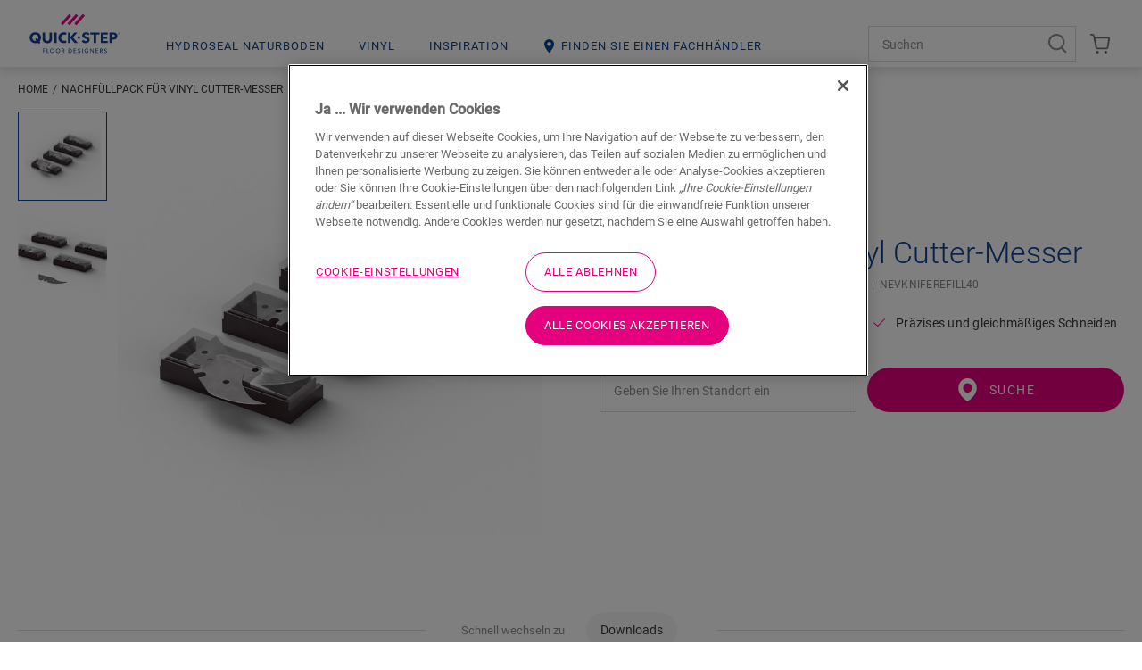

--- FILE ---
content_type: text/html; charset=utf-8
request_url: https://www.quick-step.de/de-de/zubehor/nevkniferefill40_nachfullpack-fur-vinyl-cutter-messer
body_size: 41661
content:

<!DOCTYPE html>
<html itemscope="" lang="de-DE">
<head>
    
    <meta http-equiv="content-type" content="text/html; charset=utf-8">
    <meta name="viewport" content="width=device-width, initial-scale=1.0, maximum-scale=5.0">
    
    <title>NEVKNIFEREFILL40 | Nachf&#252;llpack f&#252;r vinyl Cutter-Messer</title>
    
                <link href="https://cdn2.quick-step.com" rel="preconnect" />
            <link href="https://www.googletagmanager.com" rel="preconnect" />
            <link href="https://www.google-analytics.com" rel="preconnect" />
            <link href="https://az416426.vo.msecnd.net" rel="preconnect" />
            <link href="https://ajax.googleapis.com" rel="preconnect" />
            <link href="https://www.google.com" rel="preconnect" />
            <link href="https://www.gstatic.com" rel="preconnect" />

    
    
<script type="text/javascript">
    window.dataLayer = window.dataLayer || [];
    var data = { visitor_id : "d55e847c-fcac-4b7f-9568-3b641da32cde", page_language : "de", country : "de", brand_id : "qs"};
    window.dataLayer.push(data);
</script>
<script> 
  // Define dataLayer and the gtag function. 
  window.dataLayer = window.dataLayer || []; 
  function gtag(){dataLayer.push(arguments);} 
 
  // Default ad_storage to 'denied'. 
  gtag('consent', 'default', { 
 ad_storage: "denied", 
        analytics_storage: "denied", 
        functionality_storage: "denied", 
        personalization_storage: "denied", 
        security_storage: "denied",
        ad_personalization: "denied",
        ad_user_data: "denied",
'wait_for_update': 500 
  }); 
</script> 

<!-- OneTrust Cookies Consent Notice start for quick-step.de -->

<script src="https://cdn.cookielaw.org/scripttemplates/otSDKStub.js" data-document-language="true" type="text/javascript" charset="UTF-8" data-domain-script="69a4c1fe-9ac6-403f-8e1f-916402fe07bd" ></script>
<script type="text/javascript">
function OptanonWrapper() { }
</script>
<!-- OneTrust Cookies Consent Notice end for quick-step.de --><script>
    (function (w, l) { w[l] = w[l] || []; w[l].push({ 'gtm.start': new Date().getTime(), event: 'gtm.js' }); })(window, 'dataLayer');
</script><script type="text/javascript">
    var appInsights = window.appInsights || function (e) { function n(n) { u[n] = function () { var e = arguments; u.queue.push(function () { u[n].apply(u, e) }) } } var a, c, u = { config: e }, t = window, i = document; for (u.cookie = i.cookie, u.queue = [], a = ["Event", "Exception", "Metric", "PageView", "Trace"]; a.length;)n("track" + a.pop()); return n("setAuthenticatedUserContext"), n("clearAuthenticatedUserContext"), e.disableExceptionTracking || (n("_" + (a = "onerror")), c = t[a], t[a] = function (e, n, t, i, o) { var r = c && c(e, n, t, i, o); return !0 !== r && u["_" + a](e, n, t, i, o), r }), u }({ instrumentationKey: "ca91dbea-279f-4bbe-b47b-d9273c9630fc" });
    (window.appInsights = appInsights).trackPageView();
</script>

    
    <link href="/bundles/css/uf-v2-QSConsumer.css?v=5degw-9rIcqHitUN-ejtCTJcGzF_rslhOZ6haCcnl3M1" rel="stylesheet"/>

    
    
    
            <link rel="preload" href="/node_modules/@unilin/dlw.scbase.staticsite/dist/sites/uf-rebranding/fonts/roboto/roboto-v27-latin-regular.woff2" as="font" type="font/woff2" crossorigin="anonymous" />
        <link rel="preload" href="/node_modules/@unilin/dlw.scbase.staticsite/dist/sites/uf-rebranding/fonts/roboto/roboto-v27-latin-300.woff2" as="font" type="font/woff2" crossorigin="anonymous" />
        <link rel="preload" href="/node_modules/@unilin/dlw.scbase.staticsite/dist/sites/uf-rebranding/fonts/roboto/roboto-v27-latin-500.woff2" as="font" type="font/woff2" crossorigin="anonymous" />

    
                             <script defer src="/dist/projects/uf-basic/js/unilin.fef670fc187c74b991fc.mjs"></script><script defer src="/dist/projects/uf-basic/js/basic.37a48b47979df7bc86d6.mjs"></script>                         <script defer src="/dist/projects/uf-basic/js/detail-page.c70c055bbb082f25315d.mjs"></script>                         <script defer src="/dist/projects/shared/js/alpinejs.36e3486baade02259ef7.mjs"></script>
<script async src="https://www.googletagmanager.com/gtm.js?id=GTM-PPMHT3G"></script>

<script async src="https://az416426.vo.msecnd.net/scripts/a/ai.0.js"></script>    <meta data-recaptcha-url="https://www.google.com/recaptcha/api.js?render=6Lec9Z8UAAAAAHFD_6DEqIX-8PqAgLuq32k0f5Cd&amp;hl=de&amp;onload=recaptchaLoaded" data-recaptcha-settings data-recaptcha-sitekey="6Lec9Z8UAAAAAHFD_6DEqIX-8PqAgLuq32k0f5Cd" data-recaptcha-showbadge="False"
          data-recaptcha-loadafterpageload="True" data-recaptcha-loaddelay="4000" />
<script>
const body = document.getElementsByTagName("body")[0]; body.dataset.brand = body.dataset.brand.toUpperCase();
</script>

<script data-webid="sapcdp-renderscript" defer src="https://cdns.cdp.gigya.com/websdk.js"></script>

    
            <meta itemprop="server-info" content="RD10C735DFE086" />
        <meta itemprop="product-version" content="2.0 Sitecore.Package ??_20260102.1" />
        <meta itemprop="source-version" content="318d2bfdd4f18150e18624a1eb6c513ab40557a5" />
        <meta name="application-context" content="Flooring-QS-Germany" />
        <meta itemprop="page-id" content="{825B0725-D60E-47D1-8609-F2EE473C276F}" />
        <meta name="google-site-verification" content="2ZbFmEffDjhyhQRQHTksxeiOcesf-u8y-XtENAM12oY" />
        <meta name="content-language" content="de-DE" />
        <link rel="canonical" href="https://www.quick-step.de/de-de/zubehor/nevkniferefill40_nachfullpack-fur-vinyl-cutter-messer" />
        <link rel="icon" href="https://cdn2.quick-step.com/-/media/images/quick-step/consumer/site-configuration/icon.ashx?rev=963912a4033942ebb70dbc68e2d37d45&amp;w=16&amp;h=16&amp;hash=2C9BCFF92BCBD2F1FE57088350C3B17A" type="image/x-icon" sizes="16x16" />
        <link rel="icon" href="https://cdn2.quick-step.com/-/media/images/quick-step/consumer/site-configuration/icon.ashx?rev=963912a4033942ebb70dbc68e2d37d45&amp;w=32&amp;h=32&amp;hash=D572FBED5207A1039C0A5D147879456A" type="image/x-icon" sizes="32x32" />
        <link rel="icon" href="https://cdn2.quick-step.com/-/media/images/quick-step/consumer/site-configuration/icon.ashx?rev=963912a4033942ebb70dbc68e2d37d45&amp;w=96&amp;h=96&amp;hash=6001C08CBB5E58A35F91964485D91B33" type="image/x-icon" sizes="96x96" />
        <link rel="apple-touch-icon" href="https://cdn2.quick-step.com/-/media/images/quick-step/consumer/site-configuration/apple touch/app-logo-quick-step.ashx?rev=94d0b7555b54420cad65069c8e58ec7a&amp;w=152&amp;h=152&amp;hash=103DF44F6B3CC2F4A5F54E1DAEFE2D38" />
        <link rel="apple-touch-icon" href="https://cdn2.quick-step.com/-/media/images/quick-step/consumer/site-configuration/apple touch/app-logo-quick-step.ashx?rev=94d0b7555b54420cad65069c8e58ec7a&amp;w=152&amp;h=152&amp;hash=103DF44F6B3CC2F4A5F54E1DAEFE2D38" sizes="152x152" />
        <link rel="apple-touch-icon" href="https://cdn2.quick-step.com/-/media/images/quick-step/consumer/site-configuration/apple touch/app-logo-quick-step.ashx?rev=94d0b7555b54420cad65069c8e58ec7a&amp;w=167&amp;h=167&amp;hash=853ADDB2C3A5E7FC5B16A497D75853C9" sizes="167x167" />
        <link rel="apple-touch-icon" href="https://cdn2.quick-step.com/-/media/images/quick-step/consumer/site-configuration/apple touch/app-logo-quick-step.ashx?rev=94d0b7555b54420cad65069c8e58ec7a&amp;w=180&amp;h=180&amp;hash=215D46ACFF4A3124A16DD55F1D79F8F8" sizes="180x180" />
        <link rel="alternate" href="https://www.quick-step.be/nl-be/accessoires/nevkniferefill40_navulset-voor-vinyl-snijmes" hreflang="nl-BE" />
        <link rel="alternate" href="https://www.quick-step.be/fr-be/accessoires/nevkniferefill40_kit-de-recharge-pour-cutter-pour-sol-en-vinyle" hreflang="fr-BE" />
        <link rel="alternate" href="https://www.quick-step.com.es/es-es/accesorios/nevkniferefill40_juego-de-recambio-para-cuter-de-vinilos" hreflang="es-ES" />
        <link rel="alternate" href="https://www.quick-step.fr/fr-fr/accessoires/nevkniferefill40_kit-de-recharge-pour-cutter-pour-sol-en-vinyle" hreflang="fr-FR" />
        <link rel="alternate" href="https://www.quick-step.ie/en-ie/accessories/nevkniferefill40_refill-set-for-vinyl-cutter-knife" hreflang="en-IE" />
        <link rel="alternate" href="https://www.quick-step.it/it-it/accessori/nevkniferefill40_set-di-ricarica-per-taglierino-per-vinile" hreflang="it-IT" />
        <link rel="alternate" href="https://www.quick-step.nl/nl-nl/accessoires/nevkniferefill40_navulset-voor-vinyl-snijmes" hreflang="nl-NL" />
        <link rel="alternate" href="https://www.quick-step.com.pl/pl-pl/akcesoria/nevkniferefill40_wymienne-wkłady-do-noza-do-winylu" hreflang="pl-PL" />
        <link rel="alternate" href="https://www.quick-step.co.uk/en-gb/accessories/nevkniferefill40_refill-set-for-vinyl-cutter-knife" hreflang="en-GB" />
        <link rel="alternate" href="https://www.quick-step.cz/cs-cz/prislusenstvi/nevkniferefill40_nahradni-sada-pro-vyrezavaci-nuz-na-vinyl" hreflang="cs-CZ" />
        <link rel="alternate" href="https://www.quick-step.de/de-de/zubehor/nevkniferefill40_nachfullpack-fur-vinyl-cutter-messer" hreflang="de-DE" />
        <link rel="alternate" href="https://www.quick-step.com.pt/pt-pt/acessorios/nevkniferefill40_conjunto-de-recargas-para-faca-de-corte-para-vinil" hreflang="pt-PT" />
        <link rel="alternate" href="https://www.quick-step.ua/uk-ua/аксесуари/nevkniferefill40_набір-із-запасним-блоком-для-різака-vinyl" hreflang="uk-UA" />
        <link rel="alternate" href="https://www.quick-step.sk/sk-sk/prislusenstvo/nevkniferefill40_suprava-na-vyplne-pre-rezacku-na-vinylove-podlahy" hreflang="sk-SK" />
        <link rel="alternate" href="https://www.quick-step.ch/de-ch/zubehor/nevkniferefill40_nachfullpack-fur-vinyl-cutter-messer" hreflang="de-CH" />
        <link rel="alternate" href="https://www.quick-step.ch/fr-ch/accessoires/nevkniferefill40_kit-de-recharge-pour-cutter-pour-sol-en-vinyle" hreflang="fr-CH" />
        <link rel="alternate" href="https://www.quick-step.at/de-at/zubehor/nevkniferefill40_nachfullpack-fur-vinyl-cutter-messer" hreflang="de-AT" />
        <link rel="alternate" href="https://www.quick-step.lu/fr-lu/accessoires/nevkniferefill40_kit-de-recharge-pour-cutter-pour-sol-en-vinyle" hreflang="fr-LU" />
        <link rel="alternate" href="https://www.quick-step.lu/de-lu/zubehor/nevkniferefill40_nachfullpack-fur-vinyl-cutter-messer" hreflang="de-LU" />
        <link rel="alternate" href="https://www.quick-step.gr/el-gr/αξεσουάρ/nevkniferefill40_σετ-ανταλλακτικων-για-τον-κοφτη-βινυλιου" hreflang="el-GR" />
        <link rel="alternate" href="https://www.quick-step.lv/lv-lv/piederumi/nevkniferefill40_vinyl-griezeju-rezerves-komplekts" hreflang="lv-LV" />
        <link rel="alternate" href="https://www.quick-step.hu/hu-hu/kiegeszitok/nevkniferefill40_utantoltokeszlet-vinilvago-keshez" hreflang="hu-HU" />
        <link rel="alternate" href="https://www.quick-step.ro/ro-ro/accesorii/nevkniferefill40_set-de-rezerva-pentru-cutter-pentru-vinil" hreflang="ro-RO" />
        <link rel="alternate" href="https://www.quick-step.jp/ja-jp/フロアアクセサリー/nevkniferefill40_ビニールカッターナイフ用補充セット" hreflang="ja-JP" />
        <link rel="alternate" href="https://www.quick-step.lt/lt-lt/priedai/nevkniferefill40_vinilo-pjovimo-peilio-papildymo-rinkinys" hreflang="lt-LT" />
        <link rel="alternate" href="https://int.quick-step.com/en-sg/accessories/nevkniferefill40_refill-set-for-vinyl-cutter-knife" hreflang="en-SG" />
        <link rel="alternate" href="https://int.quick-step.com/en-za/accessories/nevkniferefill40_refill-set-for-vinyl-cutter-knife" hreflang="en-ZA" />
        <link rel="alternate" href="https://int.quick-step.com/en/accessories/nevkniferefill40_refill-set-for-vinyl-cutter-knife" hreflang="en" />
        <link rel="alternate" href="https://int.quick-step.com/zh-cn/accessories/nevkniferefill40_乙烯切割刀补充套装" hreflang="zh-CN" />
        <link rel="alternate" href="https://es.quick-step.com/es-ar/accessories/nevkniferefill40_juego-de-recambio-para-cuter-de-vinilos" hreflang="es-AR" />
        <link rel="alternate" href="https://cn.quick-step.com/zh-tw/配件/nevkniferefill40_乙烯切割刀补充套装" hreflang="zh-TW" />

    <script type="application/ld+json">{"@context":"https://schema.org","@type":"Product","name":"Nachf\u00FCllpack f\u00FCr Vinyl-Cutter-Messer","image":"https://cdn2.quick-step.com/-/media/imported assets/flooring/d/2/5/nevkniferefill40producttransparant achtergrondjpg251796/cq5dam web.ashx?rev=8d11ec059dd749ccb71820d192326c14","brand":{"@type":"Brand","name":"Neutral","logo":"https://cdn2.quick-step.com/-/media/images/quick-step/consumer/site-configuration/logos/logo-en-blue.ashx?rev=830f6b3341874ea49aa4c1318a32f9ef"},"sku":"NEVKNIFEREFILL40"}</script>
</head>

<body class="" data-brand="qs">
    <a href="#main" class="a-skip-link">Go to content</a>
    <a href="#global-header-search-input" class="a-skip-link u-hide-until-desktop">Go to search</a>

    
    

<header class="rb rb-header " data-component-name="Header" data-webid="header" id="header">    <div class="rb-header__body">
        <div class="o-wrapper rb-header__wrapper">
            <div class="rb-header__brand">
<a href="/de-de" data-webid="header-logo-link" ><!-- Generator: Adobe Illustrator 27.5.0, SVG Export Plug-In . SVG Version: 6.00 Build 0)  -->
<svg version="1.0" id="Layer_1" xmlns="http://www.w3.org/2000/svg" xmlns:xlink="http://www.w3.org/1999/xlink" x="0px" y="0px" viewBox="0 0 100 32.9" style="enable-background:new 0 0 100 32.9;" xml:space="preserve" class="u-hide-desktop" data-webid="mobile-header-logo">
<path style="fill-rule:evenodd;clip-rule:evenodd;fill:#EC008C;" d="M34.4,10.5L43.8,0L46,2l-9.4,10.4L34.4,10.5z M51.3,0l-9.4,10.4  l2.2,2L53.5,2L51.3,0z M58.9,0l-9.4,10.4l2.2,2L61.1,2L58.9,0z" />
<path style="fill-rule:evenodd;clip-rule:evenodd;fill:#134395;" d="M12.5,26.1c0-1.2-0.3-2.2-0.8-3.2c-0.6-0.9-1.3-1.6-2.2-2.1  c-0.9-0.5-2-0.7-3.2-0.7c-1.2,0-2.3,0.3-3.3,0.8c-1,0.6-1.7,1.3-2.2,2.2S0,25,0,26.1c0,1.2,0.3,2.2,0.8,3.2c0.6,0.9,1.3,1.6,2.2,2.1  c0.9,0.5,2,0.7,3.2,0.7c1,0,1.9-0.2,2.7-0.6l1.1,1.4l1.8-1.5l-1-1.2c0.3-0.3,0.6-0.7,0.8-1.1C12.3,28.2,12.5,27.2,12.5,26.1z   M7.7,26.4l-1.8,1.5l1.3,1.6c-0.3,0.1-0.7,0.2-1,0.2c-0.7,0-1.2-0.2-1.8-0.5c-0.5-0.3-0.9-0.7-1.2-1.3c-0.3-0.5-0.4-1.1-0.4-1.8  c0-0.7,0.1-1.3,0.4-1.9c0.3-0.5,0.7-1,1.2-1.2c0.5-0.3,1.1-0.4,1.7-0.4c0.7,0,1.2,0.2,1.8,0.5c0.5,0.3,0.9,0.7,1.2,1.3  c0.3,0.5,0.4,1.1,0.4,1.8c0,0.7-0.1,1.3-0.4,1.9c0,0,0,0,0,0l0,0c0,0,0,0,0,0L7.7,26.4z M19.5,29.7c1.6,0,2.4-1,2.4-3v-6.4h2.9v6.6  c0,1.7-0.5,3-1.4,3.9c-0.9,0.9-2.2,1.4-3.9,1.4c-1.7,0-3-0.5-3.9-1.4c-0.9-0.9-1.4-2.2-1.4-3.9v-6.6H17v6.4c0,1,0.2,1.7,0.6,2.2  C18,29.4,18.7,29.7,19.5,29.7z M29.9,20.3h-2.9v11.6h2.9V20.3z M40.4,29.2v2.5c-0.1,0-0.2,0.1-0.3,0.1c-0.7,0.2-1.4,0.3-2.1,0.3  c-1.3,0-2.4-0.2-3.3-0.7c-0.9-0.5-1.7-1.1-2.2-2c-0.5-0.9-0.8-2-0.8-3.2c0-0.8,0.1-1.6,0.4-2.3c0.3-0.7,0.7-1.4,1.3-1.9  c0.5-0.5,1.2-1,2-1.3c0.8-0.3,1.7-0.5,2.6-0.5c0.7,0,1.3,0.1,2,0.2c0.1,0,0.2,0.1,0.3,0.1V23c-0.2-0.1-0.4-0.1-0.5-0.2  c-0.5-0.1-1.1-0.2-1.6-0.2c-1.1,0-2,0.3-2.6,0.9c-0.6,0.6-1,1.5-1,2.5c0,1.1,0.3,1.9,1,2.5c0.6,0.6,1.5,0.9,2.6,0.9  c0.5,0,1.1-0.1,1.7-0.3C40.2,29.3,40.3,29.3,40.4,29.2z M52.9,20.4h-3.4l-4.3,5v-5h-2.8v11.6h2.8v-5.2l4.4,5.2h3.7l-5.4-6.1  L52.9,20.4z M70.8,22.6h-3.6v-2.2h10.1v2.2h-3.6v9.3h-2.9V22.6z M81.4,27.2h4.4V25h-4.4v-2.4h4.9v-2.2h-7.6v11.6h7.8v-2.2h-5.1V27.2  z M92.6,20.4c1.4,0,2.5,0.4,3.3,1c0.8,0.7,1.2,1.6,1.2,2.9c0,1.2-0.4,2.2-1.2,2.9c-0.8,0.7-1.9,1-3.3,1h-1.4v3.7h-2.7V20.4H92.6z   M91.2,26.1h1c1.5,0,2.2-0.6,2.2-1.8c0-0.6-0.2-1.1-0.6-1.4c-0.4-0.3-0.9-0.4-1.6-0.4h-1V26.1z M65.4,26.1c-0.4-0.4-0.9-0.7-1.6-0.9  c-0.2-0.1-0.5-0.2-0.8-0.3l0,0c-0.3-0.1-0.6-0.2-0.9-0.3c-0.6-0.2-1.2-0.5-1.2-1.2c0-0.9,1.1-1,1.5-1c0.8,0,1.9,0.5,2.6,1.2l0,0  l1.2-1.9l0,0c-0.8-0.8-2.4-1.4-3.7-1.4c-1.3,0-2.4,0.3-3.1,0.9c-0.5,0.4-1.2,1.2-1.2,2.6c0,0.9,0.3,1.7,0.9,2.3  c0.4,0.4,0.9,0.7,1.3,0.8l0.1,0.1c0.3,0.1,0.9,0.3,1.3,0.5l0.1,0c0.1,0,0.2,0.1,0.2,0.1l0,0c0,0,0.1,0,0.1,0l0,0l0,0  c0.5,0.2,1.3,0.5,1.3,1.3c0,0.7-0.6,1.2-1.5,1.2c-0.9,0-2.2-0.6-3-1.4l0,0l-1.4,2l0,0c0.6,0.5,2.1,1.8,4.1,1.8c1.3,0,2.4-0.3,3.2-1  c0.9-0.7,1.4-1.7,1.4-2.8C66.4,27.5,66,26.7,65.4,26.1L65.4,26.1z M55.8,25.8c0,0.8-0.6,1.4-1.4,1.4c-0.8,0-1.4-0.6-1.4-1.4  c0-0.8,0.6-1.4,1.4-1.4C55.2,24.4,55.8,25,55.8,25.8z M99.4,21.1c0-0.2-0.2-0.4-0.4-0.4l-0.4,0V22h0.2v-0.5h0.2l0.3,0.5h0.2  l-0.3-0.5C99.2,21.5,99.4,21.4,99.4,21.1z M98.9,21.3h-0.2V21h0.2c0.1,0,0.3,0,0.3,0.2C99.2,21.3,99,21.3,98.9,21.3z M97.9,21.4  c0-0.6,0.5-1,1-1c0.6,0,1,0.5,1,1c0,0.6-0.5,1-1,1C98.4,22.4,97.9,22,97.9,21.4z M98,21.4c0,0.5,0.4,0.9,0.9,0.9  c0.5,0,0.9-0.4,0.9-0.9s-0.4-0.9-0.9-0.9C98.4,20.5,98,20.9,98,21.4z" />
</svg><svg width="284" height="156" viewBox="0 0 284 156" fill="none" xmlns="http://www.w3.org/2000/svg" class="u-hide-until-desktop" data-webid="header-logo">
  <path fill-rule="evenodd" clip-rule="evenodd" d="M106.661 53.363L127.761 29.9055L132.713 34.3598L111.612 57.8172L106.661 53.363ZM144.7 29.9192L123.603 53.3766L128.555 57.8302L149.652 34.3727L144.7 29.9192ZM161.64 29.9204L140.543 53.3778L145.495 57.8314L166.592 34.374L161.64 29.9204Z" fill="#EC008C" />
  <path fill-rule="evenodd" clip-rule="evenodd" d="M57.6 88.56C57.6 85.9 56.97 83.52 55.72 81.47C54.47 79.42 52.77 77.82 50.67 76.71C48.56 75.6 46.16 75.03 43.54 75.03C40.83 75.03 38.37 75.66 36.23 76.89C34.09 78.13 32.41 79.79 31.24 81.83C30.07 83.87 29.48 86.14 29.48 88.56C29.48 91.22 30.11 93.6 31.36 95.66C32.61 97.71 34.31 99.31 36.41 100.42C38.52 101.53 40.92 102.1 43.54 102.1C45.78 102.1 47.85 101.66 49.71 100.82L52.29 103.87L56.27 100.5L53.98 97.79C54.7 97.04 55.33 96.21 55.85 95.3C57.01 93.25 57.6 90.99 57.6 88.56ZM46.76 89.25L42.78 92.62L45.81 96.21C45.1 96.43 44.34 96.55 43.54 96.55C42.06 96.55 40.74 96.19 39.61 95.49C38.48 94.78 37.6 93.81 36.99 92.6C36.39 91.4 36.08 90.03 36.08 88.54C36.08 86.98 36.41 85.58 37.06 84.38C37.72 83.18 38.61 82.24 39.73 81.58C40.85 80.92 42.13 80.59 43.53 80.59C45.01 80.59 46.33 80.95 47.46 81.65C48.59 82.36 49.47 83.33 50.08 84.54C50.68 85.75 50.99 87.11 50.99 88.6C50.99 90.16 50.66 91.56 50.01 92.76C49.99 92.795 49.97 92.8274 49.9501 92.8599L49.95 92.86C49.93 92.8925 49.91 92.925 49.89 92.96L46.76 89.25ZM85.47 126C82.56 126 80.13 123.98 80.13 120.66C80.13 117.35 82.56 115.32 85.47 115.32C88.38 115.32 90.81 117.35 90.81 120.66C90.81 123.97 88.38 126 85.47 126ZM85.47 116.58C83.36 116.58 81.62 118.09 81.62 120.63C81.62 123.15 83.37 124.68 85.47 124.68C87.59 124.68 89.33 123.15 89.33 120.63C89.32 118.09 87.58 116.58 85.47 116.58ZM63.49 120.13V116.68V116.67H67.78V115.46H62.03V125.81H63.49V121.34H67.53V120.13H63.49ZM72.07 115.47V125.82H77.17V124.59H73.53V115.47H72.07ZM94.54 120.66C94.54 123.98 96.97 126 99.88 126C102.79 126 105.22 123.97 105.22 120.66C105.22 117.35 102.79 115.32 99.88 115.32C96.97 115.32 94.54 117.35 94.54 120.66ZM96.03 120.63C96.03 118.09 97.77 116.58 99.88 116.58C102 116.58 103.74 118.09 103.74 120.63C103.74 123.15 102 124.68 99.88 124.68C97.78 124.68 96.03 123.15 96.03 120.63ZM114.81 125.82L112.11 121.36H111V125.82H109.54V115.47H112.46C114.31 115.47 115.96 116.33 115.96 118.38C115.96 120.19 114.7 121.01 113.61 121.21L116.57 125.81H114.81V125.82ZM113.8 117.03C113.34 116.69 112.78 116.65 112.06 116.65H111V120.16H112.07C112.79 120.16 113.34 120.13 113.81 119.8C114.28 119.46 114.47 119.04 114.47 118.4C114.46 117.79 114.27 117.36 113.8 117.03ZM125.88 125.82H129C132.1 125.82 134.47 123.85 134.47 120.64C134.47 117.43 132.1 115.47 129 115.47H125.88V125.82ZM127.33 116.71H129C131.34 116.71 132.99 118.24 132.99 120.63C132.99 123.02 131.34 124.55 129 124.55H127.33V116.71ZM138.79 115.47H144.85V116.68H140.24V119.77H144.59V121H140.24V124.58H144.96V125.81H138.79V115.47ZM148.76 124.26C149.25 124.83 150.29 126 152.1 126C153.91 126 155.71 124.95 155.73 122.93C155.73 121.7 154.99 120.85 153.93 120.35L152.02 119.56C151.4 119.3 150.69 118.94 150.69 117.98C150.69 117.02 151.47 116.54 152.49 116.54C153.51 116.54 154.26 117.11 154.77 117.65L155.53 116.66L155.501 116.631C155.179 116.307 154.208 115.33 152.56 115.33C150.91 115.33 149.23 116.25 149.23 118.09C149.23 119.31 149.88 120.13 150.94 120.63C151.33 120.82 152.05 121.11 152.59 121.32L152.654 121.346C153.2 121.564 154.27 121.993 154.27 123.03C154.27 124.12 153.38 124.77 152.25 124.77C151.12 124.77 150.14 123.99 149.62 123.28L148.76 124.26ZM160.02 125.82V115.47H161.48V125.82H160.02ZM165.79 120.65C165.79 123.87 168.11 126 171.07 126C173.822 126 175.102 124.694 175.418 124.372C175.44 124.35 175.457 124.332 175.47 124.32V120.3H171.27V121.48H174.06V123.77C174.06 123.77 173.29 124.72 171.15 124.72C168.99 124.72 167.29 123.19 167.29 120.64C167.29 118.09 168.92 116.56 171.05 116.56C172.67 116.56 173.63 117.31 174.25 118.03L175.24 117.12C175.211 117.091 175.177 117.056 175.14 117.016C174.665 116.522 173.514 115.32 171.05 115.32C168.12 115.32 165.79 117.43 165.79 120.65ZM187.44 125.82L181.47 117.57C181.47 117.57 181.5 118.97 181.5 120.32V125.82H180.06V115.47H181.59L187.45 123.6C187.45 123.6 187.44 122.32 187.44 120.96V115.47H188.86V125.82H187.44ZM199.84 115.47H193.78V125.81H199.95V124.58H195.23V121H199.58V119.77H195.23V116.68H199.84V115.47ZM209.64 125.82L206.94 121.36H205.83V125.82H204.37V115.47H207.29C209.14 115.47 210.79 116.33 210.79 118.38C210.79 120.19 209.53 121.01 208.44 121.21L211.39 125.81H209.64V125.82ZM208.63 117.03C208.17 116.69 207.61 116.65 206.89 116.65H205.82V120.16H206.89C207.61 120.16 208.16 120.13 208.63 119.8C209.1 119.46 209.29 119.04 209.29 118.4C209.29 117.79 209.1 117.36 208.63 117.03ZM214.47 124.26C214.96 124.83 216 126 217.81 126C219.63 126 221.43 124.95 221.44 122.93C221.44 121.7 220.7 120.85 219.64 120.35L217.73 119.56C217.11 119.3 216.4 118.94 216.4 117.98C216.4 117.02 217.18 116.54 218.2 116.54C219.22 116.54 219.97 117.11 220.48 117.65L221.24 116.66L221.211 116.631C220.889 116.307 219.918 115.33 218.27 115.33C216.62 115.33 214.94 116.25 214.94 118.09C214.94 119.31 215.59 120.13 216.65 120.63C217.04 120.82 217.76 121.11 218.3 121.32L218.364 121.346C218.91 121.564 219.98 121.993 219.98 123.03C219.98 124.12 219.09 124.77 217.96 124.77C216.83 124.77 215.85 123.99 215.33 123.28L214.47 124.26ZM73.19 96.55C76.84 96.55 78.69 94.3 78.69 89.86V75.6H85.12V90.36C85.12 94.12 84.09 97.05 82.05 99.07C80.01 101.09 77.03 102.11 73.19 102.11C69.4 102.11 66.44 101.09 64.39 99.07C62.34 97.06 61.3 94.13 61.3 90.36V75.6H67.73V89.87C67.73 92.08 68.19 93.76 69.08 94.86C69.99 95.98 71.37 96.55 73.19 96.55ZM96.73 75.58H90.3V101.54H96.73V75.58ZM120.3 95.5V101.16C120.08 101.22 119.85 101.28 119.61 101.34C118.04 101.73 116.46 101.93 114.91 101.93C112.08 101.93 109.58 101.4 107.48 100.35C105.39 99.31 103.74 97.78 102.59 95.79C101.44 93.8 100.85 91.39 100.85 88.64C100.85 86.77 101.17 85.01 101.81 83.4C102.44 81.8 103.38 80.36 104.62 79.14C105.85 77.91 107.38 76.94 109.15 76.25C110.93 75.55 112.92 75.2 115.09 75.2C116.6 75.2 118.11 75.38 119.6 75.75C119.84 75.81 120.07 75.87 120.3 75.94V81.56C119.9 81.43 119.5 81.31 119.09 81.21C117.89 80.91 116.68 80.76 115.52 80.76C113.07 80.76 111.09 81.47 109.65 82.88C108.2 84.29 107.47 86.21 107.47 88.6C107.47 90.99 108.2 92.9 109.65 94.29C111.09 95.67 113.09 96.37 115.59 96.37C116.71 96.37 117.97 96.18 119.33 95.8C119.66 95.71 119.98 95.61 120.3 95.5ZM148.2 75.59H140.66L131.1 86.86V75.59H124.77V101.54H131.1V89.76L141.05 101.54H149.29L137.08 87.95L148.2 75.59ZM188.51 80.62H180.36V75.59H203.09V80.62H194.94V101.54H188.51V80.62ZM212.27 90.91H222.19V86.02H212.27V80.55H223.31V75.59H206.22V101.54H223.8V96.58H212.27V90.91ZM237.5 75.59C240.6 75.59 243.08 76.38 244.88 77.94C246.66 79.49 247.57 81.64 247.57 84.34C247.57 87.08 246.67 89.25 244.91 90.8C243.14 92.36 240.63 93.15 237.46 93.15H234.31V101.55H228.23V75.59H237.5ZM234.31 88.46H236.48C239.78 88.46 241.45 87.07 241.45 84.33C241.45 82.98 241.03 81.95 240.18 81.27C239.35 80.61 238.11 80.27 236.48 80.27H234.31V88.46ZM176.4 88.5C175.57 87.69 174.36 86.99 172.79 86.41C172.36 86.24 171.67 85.98 170.95 85.71L170.88 85.69C170.2 85.44 169.43 85.15 168.87 84.93C167.54 84.42 166.24 83.79 166.24 82.31C166.24 80.22 168.6 79.99 169.62 79.99C171.5 79.99 173.82 81.04 175.4 82.6L175.47 82.67L178.12 78.32L178.08 78.28C176.2 76.42 172.71 75.07 169.77 75.07C166.9 75.07 164.44 75.81 162.85 77.16C161.82 78.01 160.1 79.88 160.1 82.92C160.1 85.04 160.77 86.7 162.16 87.99C163.14 88.94 164.29 89.45 164.97 89.75L165.29 89.9C165.95 90.18 167.29 90.67 168.19 90.99L168.43 91.08C168.613 91.1469 168.791 91.2102 168.96 91.2697L168.961 91.27C169.069 91.3082 169.172 91.3448 169.27 91.38L169.31 91.4L169.318 91.4028C170.518 91.8428 172.32 92.5037 172.32 94.24C172.32 95.86 170.96 96.9 168.86 96.9C166.81 96.9 163.9 95.5 162.09 93.65L162.02 93.58L158.94 98.12L158.99 98.17C160.27 99.35 163.74 102.1 168.28 102.1C171.19 102.1 173.59 101.37 175.39 99.93C177.35 98.4 178.48 96.11 178.48 93.64C178.48 91.64 177.79 89.94 176.42 88.57L176.4 88.5ZM154.85 87.91C154.85 89.6939 153.404 91.14 151.62 91.14C149.836 91.14 148.39 89.6939 148.39 87.91C148.39 86.1261 149.836 84.68 151.62 84.68C153.404 84.68 154.85 86.1261 154.85 87.91ZM252.57 77.37C252.57 76.86 252.17 76.58 251.72 76.58L250.78 76.57V79.29H251.2V78.16H251.54L252.19 79.29H252.7L251.97 78.12C252.22 78.07 252.57 77.88 252.57 77.37ZM251.57 77.82H251.21V76.94H251.57C251.86 76.94 252.14 77.02 252.14 77.38C252.13 77.73 251.86 77.82 251.57 77.82ZM249.29 77.94C249.29 76.62 250.32 75.59 251.64 75.59C252.95 75.59 253.99 76.62 253.99 77.94C253.99 79.26 252.95 80.29 251.64 80.29C250.32 80.29 249.29 79.26 249.29 77.94ZM249.6 77.93C249.6 79.06 250.51 79.97 251.64 79.97C252.76 79.98 253.68 79.06 253.68 77.93C253.68 76.8 252.76 75.89 251.64 75.89C250.51 75.89 249.6 76.8 249.6 77.93Z" fill="#134395" />
</svg></a>            </div>

<nav class="rb-header__primary js-primary-header">
    <div class="rb-nav__left js-nav-left rb-header-panel" id="header-nav">
        <button type="button"
                class="rb-header-icon rb-header-icon--panel js-close-menu rb-header-panel__close">
            <span class="u-sr">Close menu</span>
            

<svg class="" >
    <use xlink:href="/node_modules/@unilin/dlw.scbase.staticsite/dist/sites/uf-rebranding/content/icons/svg/svg-symbols-qs.svg#close" href="/node_modules/@unilin/dlw.scbase.staticsite/dist/sites/uf-rebranding/content/icons/svg/svg-symbols-qs.svg#close"></use>
</svg>

        </button>

        <ul class="o-list rb-nav__items">


<li class="rb-nav-item  js-nav-item  has-doormat"
    data-webid="primary-nav-section-Laminaat">

    <a href="/de-de/laminat" aria-controls="doormat-Laminaat" data-webid="primary-section-link" class="rb-nav-item__link js-doormat-link" data-toggle-scroll="false" data-component-name="HeaderPanel" >    <span data-webid="section-link-label">Hydroseal Naturboden</span>


<svg class="rb-nav-item__navigate" data-webid="section-link-chevron-right">
    <use xlink:href="/node_modules/@unilin/dlw.scbase.staticsite/dist/sites/uf-rebranding/content/icons/svg/svg-symbols-qs.svg#arrow" href="/node_modules/@unilin/dlw.scbase.staticsite/dist/sites/uf-rebranding/content/icons/svg/svg-symbols-qs.svg#arrow"></use>
</svg>
</a>

        <div class="rb-doormat rb-doormat--3 js-doormat rb-header-panel" data-webid="primary-nav-doormat" id="doormat-Laminaat">
            <div class="o-wrapper rb-doormat__wrapper">
                <div class="rb-doormat__inner">
                    <div class="rb-doormat__heading js-doormat-heading" data-webid="primary-nav-doormat-heading">
                            <div class="rb-doormat__poster" data-webid="primary-nav-doormat-heading-background">
                                <img src="https://cdn2.quick-step.com/-/media/images/quick-step/consumer/shared-configuration/header/quick-step-laminate-imd8243-natural-herringbone-office-floor-500x300.ashx?rev=353926bd80ae4265a240c8ba09f5d4ff&amp;h=300&amp;w=500&amp;la=de-DE&amp;hash=DAD679D26813D9D91DA1DC61486896CE" sizes="(min-width: 61.25em) 33vw, 100vw" height="300" decoding="async" loading="lazy" srcset="https://cdn2.quick-step.com/-/media/images/quick-step/consumer/shared-configuration/header/quick-step-laminate-imd8243-natural-herringbone-office-floor-500x300.ashx?rev=353926bd80ae4265a240c8ba09f5d4ff&amp;mw=240&amp;hash=6505CA58F45C0F7A460E51A7E03B1C9A 240w, https://cdn2.quick-step.com/-/media/images/quick-step/consumer/shared-configuration/header/quick-step-laminate-imd8243-natural-herringbone-office-floor-500x300.ashx?rev=353926bd80ae4265a240c8ba09f5d4ff&amp;mw=360&amp;hash=C629FA7E0C0B48DB4EEBE6CCE7CA6408 360w, https://cdn2.quick-step.com/-/media/images/quick-step/consumer/shared-configuration/header/quick-step-laminate-imd8243-natural-herringbone-office-floor-500x300.ashx?rev=353926bd80ae4265a240c8ba09f5d4ff&amp;mw=414&amp;hash=4C4CF229BC48DDCBF4DC638803BD3D5A 414w, https://cdn2.quick-step.com/-/media/images/quick-step/consumer/shared-configuration/header/quick-step-laminate-imd8243-natural-herringbone-office-floor-500x300.ashx?rev=353926bd80ae4265a240c8ba09f5d4ff&amp;mw=500&amp;hash=978339C01BA12378C94AF49F1DC4CB64 500w" class="o-fit" width="500" alt="Eine Person sitzt auf einem Bürostuhl in einem Raum mit Fischgräten-Laminatboden, einem Schreibtisch und modernen Möbeln." />
                            </div>

<div class="rb-overlay rb-doormat__overlay rb-overlay--full-1" data-webid="overlay" ></div>

                        <div class="rb-doormat__nav">
                            <button type="button"
                                    class="rb-header-icon rb-header-icon--panel js-close-menu rb-header-panel__close"
                                    data-webid="primary-nav-doormat-heading-close">
                                <span class="u-sr">Close menu</span>
                                

<svg class="" >
    <use xlink:href="/node_modules/@unilin/dlw.scbase.staticsite/dist/sites/uf-rebranding/content/icons/svg/svg-symbols-qs.svg#close" href="/node_modules/@unilin/dlw.scbase.staticsite/dist/sites/uf-rebranding/content/icons/svg/svg-symbols-qs.svg#close"></use>
</svg>

                            </button>

                            <button type="button"
                                    class="rb-header-icon rb-header-icon--panel rb-header-icon--back js-panel__close"
                                    data-webid="primary-nav-doormat-heading-back">
                                <span class="u-sr">Back to main menu</span>
                                

<svg class="" >
    <use xlink:href="/node_modules/@unilin/dlw.scbase.staticsite/dist/sites/uf-rebranding/content/icons/svg/svg-symbols-qs.svg#arrow-variant" href="/node_modules/@unilin/dlw.scbase.staticsite/dist/sites/uf-rebranding/content/icons/svg/svg-symbols-qs.svg#arrow-variant"></use>
</svg>

                            </button>
                        </div>



                        <div class="rb-doormat__body">
                            <div class="rb-doormat__ttl">
<a href="/de-de/laminat" rel="" >                                    <span data-webid="primary-nav-doormat-heading-title">Hydroseal Naturboden</span>
</a>                            </div>

                        </div>
                    </div>

                        <div class="rb-doormat__columns">
    <div data-webid="primary-nav-section-column">
        <ul class="o-list rb-doormat-items">
                <li class="rb-doormat-item rb-doormat-item--title">
            <span data-webid="label">Informationen zu Hydroseal Naturboden</span>
    </li>
    <li class="rb-doormat-item">
<a href="/de-de/laminat" class="rb-link rb-doormat-item__link rb-link-wrapper" data-webid="primary-nav-section-column-link" >                <span data-webid="label">Hydroseal Naturboden</span>
</a>    </li>
    <li class="rb-doormat-item">
<a href="/de-de/laminat/wasser-bestaendiges-laminat" class="rb-link rb-doormat-item__link rb-link-wrapper" data-webid="primary-nav-section-column-link" >                <span data-webid="label">Wasserfestigkeit</span>
</a>    </li>
    <li class="rb-doormat-item">
<a href="/de-de/laminat/zubehor" class="rb-link rb-doormat-item__link rb-link-wrapper" data-webid="primary-nav-section-column-link" >                <span data-webid="label">Zubehör</span>
</a>    </li>
    <li class="rb-doormat-item">
<a href="/de-de/fussbodenheizung" class="rb-link rb-doormat-item__link rb-link-wrapper" data-webid="primary-nav-section-column-link" >                <span data-webid="label">Fußbodenheizung</span>
</a>    </li>
    <li class="rb-doormat-item">
<a href="/de-de/nachhaltige-boeden/laminat-nachhaltigkeit" class="rb-link rb-doormat-item__link rb-link-wrapper" data-webid="primary-nav-section-column-link" >                <span data-webid="label">Nachhaltigkeit von Naturboden</span>
</a>    </li>

        </ul>

    </div>
    <div data-webid="primary-nav-section-column">
        <ul class="o-list rb-doormat-items">
                <li class="rb-doormat-item rb-doormat-item--title">
            <span data-webid="label">Anleitung</span>
    </li>
    <li class="rb-doormat-item">
<a href="/de-de/laminat/verlegung" class="rb-link rb-doormat-item__link rb-link-wrapper" data-webid="primary-nav-section-column-link" >                <span data-webid="label">Verlegung</span>
</a>    </li>
    <li class="rb-doormat-item">
<a href="/de-de/laminat/abschluss" class="rb-link rb-doormat-item__link rb-link-wrapper" data-webid="primary-nav-section-column-link" >                <span data-webid="label">Passender Wandabschluß</span>
</a>    </li>
    <li class="rb-doormat-item">
<a href="/de-de/laminat/reinigung" class="rb-link rb-doormat-item__link rb-link-wrapper" data-webid="primary-nav-section-column-link" >                <span data-webid="label">Reinigung und Pflege</span>
</a>    </li>

        </ul>

    </div>
    <div data-webid="primary-nav-section-column">
        <ul class="o-list rb-doormat-items">
                <li class="rb-doormat-item rb-doormat-item--title">
            <span data-webid="label">Nach Farbe entdecken</span>
    </li>

        </ul>





<ul class="rb-attribute-choices o-list o-scroll-snap" data-webid="attribute-choices">
    <li class="o-scroll-snap__item" data-webid="attribute-choice">
        <a href="/de-de/finden-sie-ihren-boden?filter=floorTypeCode.eq.lmp/Color.eq.Natural" class="o-card rb-attribute-choice" data-webid="attribute-choice-link">
            <div class="rb-attribute-choice__media">
                <img src="https://cdn2.quick-step.com/-/media/images/quick-step/consumer/find your floor/icon-natural.ashx?rev=2a19dd20057845308775e9bbab7f0868&amp;h=50&amp;w=50&amp;la=de&amp;hash=AEF14CEC690730BD3F1A3BE1C7015E70" data-webid="attribute-choice-image" height="50" decoding="async" loading="lazy" class="o-fit" width="50" alt="" />
            </div>
        </a>
    </li>
    <li class="o-scroll-snap__item" data-webid="attribute-choice">
        <a href="/de-de/finden-sie-ihren-boden?filter=floorTypeCode.eq.lmp/Color.eq.Beige" class="o-card rb-attribute-choice" data-webid="attribute-choice-link">
            <div class="rb-attribute-choice__media">
                <img src="https://cdn2.quick-step.com/-/media/images/quick-step/consumer/find your floor/icon-beige.ashx?rev=36dc2a6180884682b593660bae14592e&amp;h=50&amp;w=50&amp;la=de&amp;hash=DDFE62A90DC15D13F0C496F64F8C8C12" data-webid="attribute-choice-image" height="50" decoding="async" loading="lazy" class="o-fit" width="50" alt="" />
            </div>
        </a>
    </li>
    <li class="o-scroll-snap__item" data-webid="attribute-choice">
        <a href="/de-de/finden-sie-ihren-boden?filter=floorTypeCode.eq.lmp/Color.eq.Dark+brown" class="o-card rb-attribute-choice" data-webid="attribute-choice-link">
            <div class="rb-attribute-choice__media">
                <img src="https://cdn2.quick-step.com/-/media/images/quick-step/consumer/find your floor/icon-darkbrown.ashx?rev=65b5560872bf4ae0aa2102c866f5db51&amp;h=50&amp;w=50&amp;la=de&amp;hash=4E17CCA4E0F0CA52B67C116C13828C23" data-webid="attribute-choice-image" height="50" decoding="async" loading="lazy" class="o-fit" width="50" alt="" />
            </div>
        </a>
    </li>
    <li class="o-scroll-snap__item" data-webid="attribute-choice">
        <a href="/de-de/finden-sie-ihren-boden?filter=floorTypeCode.eq.lmp/Color.eq.Light+grey" class="o-card rb-attribute-choice" data-webid="attribute-choice-link">
            <div class="rb-attribute-choice__media">
                <img src="https://cdn2.quick-step.com/-/media/images/quick-step/consumer/floorexplorer/wizard/colours/lm-grey.ashx?rev=7763e4d67a254d18a5f2dea671999807&amp;h=116&amp;w=116&amp;la=de&amp;hash=6A37D88F05984D06CA49B87CA1C77903" data-webid="attribute-choice-image" height="116" decoding="async" loading="lazy" class="o-fit" width="116" alt="" />
            </div>
        </a>
    </li>
    <li class="o-scroll-snap__item" data-webid="attribute-choice">
        <a href="/de-de/finden-sie-ihren-boden?filter=floorTypeCode.eq.lmp/Color.eq.Dark+grey" class="o-card rb-attribute-choice" data-webid="attribute-choice-link">
            <div class="rb-attribute-choice__media">
                <img src="https://cdn2.quick-step.com/-/media/images/quick-step/consumer/find your floor/icon-darkgrey.ashx?rev=9251677544524234bd10847b729d067e&amp;h=50&amp;w=50&amp;la=de&amp;hash=02731E8A800602BA94E7B5DDF982AB3A" data-webid="attribute-choice-image" height="50" decoding="async" loading="lazy" class="o-fit" width="50" alt="" />
            </div>
        </a>
    </li>
    <li class="o-scroll-snap__item" data-webid="attribute-choice">
        <a href="/de-de/finden-sie-ihren-boden?filter=floorTypeCode.eq.lmp/Color.eq.White" class="o-card rb-attribute-choice" data-webid="attribute-choice-link">
            <div class="rb-attribute-choice__media">
                <img src="https://cdn2.quick-step.com/-/media/images/quick-step/consumer/find your floor/icon-white.ashx?rev=912d7239542f45a1b43e446cb267c64f&amp;h=50&amp;w=50&amp;la=de&amp;hash=775C3A06F12B8A2450E8CC1FECADDCF9" data-webid="attribute-choice-image" height="50" decoding="async" loading="lazy" class="o-fit" width="50" alt="" />
            </div>
        </a>
    </li>
    <li class="o-scroll-snap__item" data-webid="attribute-choice">
        <a href="/de-de/finden-sie-ihren-boden?filter=floorTypeCode.eq.lmp/Color.eq.Red" class="o-card rb-attribute-choice" data-webid="attribute-choice-link">
            <div class="rb-attribute-choice__media">
                <img src="https://cdn2.quick-step.com/-/media/images/quick-step/consumer/find your floor/icon-red.ashx?rev=0ab42688fd8a475c80d3a90c415c4f68&amp;h=50&amp;w=50&amp;la=de&amp;hash=0C13663B15A50F2366A012E5F2D5EE8E" data-webid="attribute-choice-image" height="50" decoding="async" loading="lazy" class="o-fit" width="50" alt="" />
            </div>
        </a>
    </li>
    <li class="o-scroll-snap__item" data-webid="attribute-choice">
        <a href="/de-de/finden-sie-ihren-boden?filter=floorTypeCode.eq.lmp/Color.eq.Black" class="o-card rb-attribute-choice" data-webid="attribute-choice-link">
            <div class="rb-attribute-choice__media">
                <img src="https://cdn2.quick-step.com/-/media/images/quick-step/consumer/find your floor/icon-black.ashx?rev=7fcde052b68040c8ba09a48f7f477d48&amp;h=50&amp;w=50&amp;la=de&amp;hash=433D503134A331B37684D10C54530F73" data-webid="attribute-choice-image" height="50" decoding="async" loading="lazy" class="o-fit" width="50" alt="" />
            </div>
        </a>
    </li>
    <li class="o-scroll-snap__item" data-webid="attribute-choice">
        <a href="/de-de/finden-sie-ihren-boden?filter=floorTypeCode.eq.lmp/Color.eq.Pink" class="o-card rb-attribute-choice" data-webid="attribute-choice-link">
            <div class="rb-attribute-choice__media">
                <img src="https://cdn2.quick-step.com/-/media/images/quick-step/consumer/find your floor/pink_icon.ashx?rev=256989c28494482a8cf3023245e029c6&amp;h=50&amp;w=50&amp;la=de-DE&amp;hash=2D3AE55B338F009CD968D758BBA80A4F" data-webid="attribute-choice-image" height="50" decoding="async" loading="lazy" class="o-fit" width="50" alt="" />
            </div>
        </a>
    </li>
</ul>

    </div>
                        </div>

                        <div class="rb-doormat__button">
<a href="/de-de/finden-sie-ihren-boden?filter=FloorTypeCode.eq.LMP" class="rb-btn--primary   rb-btn" data-webid="primary-nav-doormat-button" >                                <span class="rb-btn__label">
                                    Alle Hydroseal Naturb&#246;den
                                </span>
</a>                        </div>
                </div>

<div class="rb-doormat-cta" data-webid="primary-nav-doormat-cta">
<img src="https://cdn2.quick-step.com/-/media/images/quick-step/consumer/shared-configuration/header/quick-step-laminate-imd8243-natural-herringbone-office-floor-960x803.ashx?rev=3c3d85114a0249d189c10a5b22c5fdc6&amp;h=803&amp;w=960&amp;la=de-DE&amp;hash=A233E275D331C33412826B7DC43E0C27" data-webid="primary-nav-doormat-cta-image" sizes="(min-width: 61.25em) 33vw, 100vw" height="803" decoding="async" loading="lazy" srcset="https://cdn2.quick-step.com/-/media/images/quick-step/consumer/shared-configuration/header/quick-step-laminate-imd8243-natural-herringbone-office-floor-960x803.ashx?rev=3c3d85114a0249d189c10a5b22c5fdc6&amp;mw=240&amp;hash=862FA0449F692914057FA7BCBA827B81 240w, https://cdn2.quick-step.com/-/media/images/quick-step/consumer/shared-configuration/header/quick-step-laminate-imd8243-natural-herringbone-office-floor-960x803.ashx?rev=3c3d85114a0249d189c10a5b22c5fdc6&amp;mw=360&amp;hash=54A275A354B8A61A4768F635CA22FE51 360w, https://cdn2.quick-step.com/-/media/images/quick-step/consumer/shared-configuration/header/quick-step-laminate-imd8243-natural-herringbone-office-floor-960x803.ashx?rev=3c3d85114a0249d189c10a5b22c5fdc6&amp;mw=414&amp;hash=1B0C5C5932FB6E27BC543044489DB52F 414w, https://cdn2.quick-step.com/-/media/images/quick-step/consumer/shared-configuration/header/quick-step-laminate-imd8243-natural-herringbone-office-floor-960x803.ashx?rev=3c3d85114a0249d189c10a5b22c5fdc6&amp;mw=576&amp;hash=C617AE2CDE6B48DB3913F7BC4E7F566B 576w, https://cdn2.quick-step.com/-/media/images/quick-step/consumer/shared-configuration/header/quick-step-laminate-imd8243-natural-herringbone-office-floor-960x803.ashx?rev=3c3d85114a0249d189c10a5b22c5fdc6&amp;mw=768&amp;hash=3C19D8C19A32D7A98C3AB402784D012D 768w, https://cdn2.quick-step.com/-/media/images/quick-step/consumer/shared-configuration/header/quick-step-laminate-imd8243-natural-herringbone-office-floor-960x803.ashx?rev=3c3d85114a0249d189c10a5b22c5fdc6&amp;mw=960&amp;hash=ECA77905F7485C38B5980AB3483EA477 960w" class="o-fit" width="960" alt="Eine Person sitzt auf einem Bürostuhl in einem Raum mit Fischgräten-Laminatboden, einem Schreibtisch und modernen Möbeln." />
<div class="rb-overlay 0 1" data-webid="overlay" ></div>

<a href="/de-de/laminat/fischgrat-laminat" class="rb-doormat-cta__body" rel="" data-webid="primary-nav-doormat-cta-link" >            <span class="rb-doormat-cta__lbl" data-webid="primary-nav-doormat-cta-link-label">Neu</span>
            <span class="rb-doormat-cta__ttl" data-webid="primary-nav-doormat-cta-link-title">Impressive Design</span>
            <span class="rb-doormat-cta__sub" data-webid="primary-nav-doormat-cta-link-subtitle">
                <span>Fischgrät-Hydroseal Naturboden</span>
                

<svg class="" >
    <use xlink:href="/node_modules/@unilin/dlw.scbase.staticsite/dist/sites/uf-rebranding/content/icons/svg/svg-symbols-qs.svg#chevron-right" href="/node_modules/@unilin/dlw.scbase.staticsite/dist/sites/uf-rebranding/content/icons/svg/svg-symbols-qs.svg#chevron-right"></use>
</svg>

            </span>
</a></div>
            </div>
        </div>
</li>










<li class="rb-nav-item  js-nav-item  has-doormat"
    data-webid="primary-nav-section-Vinyl">

            <button type="button"
                class="rb-nav-item__link js-doormat-link"
                aria-controls="doormat-Vinyl"
                data-component-name="HeaderPanel"
                data-toggle-scroll="false"
                data-webid="primary-section-link">
                <span data-webid="section-link-label">Vinyl</span>


<svg class="rb-nav-item__navigate" data-webid="section-link-chevron-right">
    <use xlink:href="/node_modules/@unilin/dlw.scbase.staticsite/dist/sites/uf-rebranding/content/icons/svg/svg-symbols-qs.svg#arrow" href="/node_modules/@unilin/dlw.scbase.staticsite/dist/sites/uf-rebranding/content/icons/svg/svg-symbols-qs.svg#arrow"></use>
</svg>

        </button>


        <div class="rb-doormat rb-doormat--3 js-doormat rb-header-panel" data-webid="primary-nav-doormat" id="doormat-Vinyl">
            <div class="o-wrapper rb-doormat__wrapper">
                <div class="rb-doormat__inner">
                    <div class="rb-doormat__heading js-doormat-heading" data-webid="primary-nav-doormat-heading">
                            <div class="rb-doormat__poster" data-webid="primary-nav-doormat-heading-background">
                                <img src="https://cdn2.quick-step.com/-/media/images/quick-step/consumer/shared-configuration/header/quick-step-vinyl-avmpu40318-header-500x300.ashx?rev=9b4c08ccaf9b4f4a97d5f9bd00230c60&amp;h=300&amp;w=500&amp;la=de-DE&amp;hash=1E9F7F9AB581112A6D3BE96AFD13C7D8" sizes="(min-width: 61.25em) 33vw, 100vw" height="300" decoding="async" loading="lazy" srcset="https://cdn2.quick-step.com/-/media/images/quick-step/consumer/shared-configuration/header/quick-step-vinyl-avmpu40318-header-500x300.ashx?rev=9b4c08ccaf9b4f4a97d5f9bd00230c60&amp;mw=240&amp;hash=64AFF851C6965DEBBD0A24492C917DD3 240w, https://cdn2.quick-step.com/-/media/images/quick-step/consumer/shared-configuration/header/quick-step-vinyl-avmpu40318-header-500x300.ashx?rev=9b4c08ccaf9b4f4a97d5f9bd00230c60&amp;mw=360&amp;hash=48BF31FBFFE7DD11B6424A062767E7CE 360w, https://cdn2.quick-step.com/-/media/images/quick-step/consumer/shared-configuration/header/quick-step-vinyl-avmpu40318-header-500x300.ashx?rev=9b4c08ccaf9b4f4a97d5f9bd00230c60&amp;mw=414&amp;hash=CF28D93F5C58825B07BF9494C31050A5 414w, https://cdn2.quick-step.com/-/media/images/quick-step/consumer/shared-configuration/header/quick-step-vinyl-avmpu40318-header-500x300.ashx?rev=9b4c08ccaf9b4f4a97d5f9bd00230c60&amp;mw=500&amp;hash=CE22C167B0F7B3DDA16A3A6F2FE7ACE4 500w" class="o-fit" width="500" alt="Familie beim Frühstück in einem Esszimmer mit Vinylboden" />
                            </div>

<div class="rb-overlay rb-doormat__overlay rb-overlay--full-1" data-webid="overlay" ></div>

                        <div class="rb-doormat__nav">
                            <button type="button"
                                    class="rb-header-icon rb-header-icon--panel js-close-menu rb-header-panel__close"
                                    data-webid="primary-nav-doormat-heading-close">
                                <span class="u-sr">Close menu</span>
                                

<svg class="" >
    <use xlink:href="/node_modules/@unilin/dlw.scbase.staticsite/dist/sites/uf-rebranding/content/icons/svg/svg-symbols-qs.svg#close" href="/node_modules/@unilin/dlw.scbase.staticsite/dist/sites/uf-rebranding/content/icons/svg/svg-symbols-qs.svg#close"></use>
</svg>

                            </button>

                            <button type="button"
                                    class="rb-header-icon rb-header-icon--panel rb-header-icon--back js-panel__close"
                                    data-webid="primary-nav-doormat-heading-back">
                                <span class="u-sr">Back to main menu</span>
                                

<svg class="" >
    <use xlink:href="/node_modules/@unilin/dlw.scbase.staticsite/dist/sites/uf-rebranding/content/icons/svg/svg-symbols-qs.svg#arrow-variant" href="/node_modules/@unilin/dlw.scbase.staticsite/dist/sites/uf-rebranding/content/icons/svg/svg-symbols-qs.svg#arrow-variant"></use>
</svg>

                            </button>
                        </div>



                        <div class="rb-doormat__body">
                            <div class="rb-doormat__ttl">
                                    <span data-webid="primary-nav-doormat-heading-title">Vinyl</span>
                            </div>

                        </div>
                    </div>

                        <div class="rb-doormat__columns">
    <div data-webid="primary-nav-section-column">
        <ul class="o-list rb-doormat-items">
                <li class="rb-doormat-item rb-doormat-item--title">
            <span data-webid="label">Informationen zu Vinyl</span>
    </li>
    <li class="rb-doormat-item">
<a href="/de-de/vinyl" class="rb-link rb-doormat-item__link rb-link-wrapper" data-webid="primary-nav-section-column-link" >                <span data-webid="label">Vinylböden</span>
</a>    </li>
    <li class="rb-doormat-item">
<a href="/de-de/vinyl/alphavinyl" class="rb-link rb-doormat-item__link rb-link-wrapper" data-webid="primary-nav-section-column-link" >                <span data-webid="label">Alpha Vinyl: leistungsstarke starre Böden</span>
</a>    </li>
    <li class="rb-doormat-item">
<a href="/de-de/vinyl/vinylflex" class="rb-link rb-doormat-item__link rb-link-wrapper" data-webid="primary-nav-section-column-link" >                <span data-webid="label">Vinyl Flex: Böden für maximalen Komfort</span>
</a>    </li>
    <li class="rb-doormat-item">
<a href="/de-de/vinyl/zubehor" class="rb-link rb-doormat-item__link rb-link-wrapper" data-webid="primary-nav-section-column-link" >                <span data-webid="label">Vinyl Zubehör </span>
</a>    </li>
    <li class="rb-doormat-item">
<a href="/de-de/fussbodenheizung" class="rb-link rb-doormat-item__link rb-link-wrapper" data-webid="primary-nav-section-column-link" >                <span data-webid="label">Fußbodenheizung</span>
</a>    </li>
    <li class="rb-doormat-item">
<a href="/de-de/nachhaltige-boeden/vinyl-nachhaltigkeit" class="rb-link rb-doormat-item__link rb-link-wrapper" data-webid="primary-nav-section-column-link" >                <span data-webid="label">Verantwortungsvoll hergestellte Vinylböden</span>
</a>    </li>

        </ul>

    </div>
    <div data-webid="primary-nav-section-column">
        <ul class="o-list rb-doormat-items">
                <li class="rb-doormat-item rb-doormat-item--title">
            <span data-webid="label">Anleitung</span>
    </li>
    <li class="rb-doormat-item">
<a href="/de-de/vinyl/verlegung" class="rb-link rb-doormat-item__link rb-link-wrapper" data-webid="primary-nav-section-column-link" >                <span data-webid="label">Verlegen von Vinyl</span>
</a>    </li>
    <li class="rb-doormat-item">
<a href="/de-de/vinyl/abschluss" class="rb-link rb-doormat-item__link rb-link-wrapper" data-webid="primary-nav-section-column-link" >                <span data-webid="label">Abschluss von Vinyl</span>
</a>    </li>
    <li class="rb-doormat-item">
<a href="/de-de/vinyl/reinigung" class="rb-link rb-doormat-item__link rb-link-wrapper" data-webid="primary-nav-section-column-link" >                <span data-webid="label">Reinigung von Vinyl</span>
</a>    </li>

        </ul>

    </div>
    <div data-webid="primary-nav-section-column">
        <ul class="o-list rb-doormat-items">
                <li class="rb-doormat-item rb-doormat-item--title">
            <span data-webid="label">Nach Farbe entdecken</span>
    </li>

        </ul>





<ul class="rb-attribute-choices o-list o-scroll-snap" data-webid="attribute-choices">
    <li class="o-scroll-snap__item" data-webid="attribute-choice">
        <a href="/de-de/finden-sie-ihren-boden?filter=floorTypeCode.eq.lvt/Color.eq.Natural" class="o-card rb-attribute-choice" data-webid="attribute-choice-link">
            <div class="rb-attribute-choice__media">
                <img src="https://cdn2.quick-step.com/-/media/images/quick-step/consumer/find your floor/icon-natural.ashx?rev=2a19dd20057845308775e9bbab7f0868&amp;h=50&amp;w=50&amp;la=de&amp;hash=AEF14CEC690730BD3F1A3BE1C7015E70" data-webid="attribute-choice-image" height="50" decoding="async" loading="lazy" class="o-fit" width="50" alt="" />
            </div>
        </a>
    </li>
    <li class="o-scroll-snap__item" data-webid="attribute-choice">
        <a href="/de-de/finden-sie-ihren-boden?filter=floorTypeCode.eq.lvt/Color.eq.Beige" class="o-card rb-attribute-choice" data-webid="attribute-choice-link">
            <div class="rb-attribute-choice__media">
                <img src="https://cdn2.quick-step.com/-/media/images/quick-step/consumer/find your floor/icon-beige.ashx?rev=36dc2a6180884682b593660bae14592e&amp;h=50&amp;w=50&amp;la=de&amp;hash=DDFE62A90DC15D13F0C496F64F8C8C12" data-webid="attribute-choice-image" height="50" decoding="async" loading="lazy" class="o-fit" width="50" alt="" />
            </div>
        </a>
    </li>
    <li class="o-scroll-snap__item" data-webid="attribute-choice">
        <a href="/de-de/finden-sie-ihren-boden?filter=floorTypeCode.eq.lvt/Color.eq.Light+grey" class="o-card rb-attribute-choice" data-webid="attribute-choice-link">
            <div class="rb-attribute-choice__media">
                <img src="https://cdn2.quick-step.com/-/media/images/quick-step/consumer/floorexplorer/wizard/colours/lm-grey.ashx?rev=7763e4d67a254d18a5f2dea671999807&amp;h=116&amp;w=116&amp;la=de&amp;hash=6A37D88F05984D06CA49B87CA1C77903" data-webid="attribute-choice-image" height="116" decoding="async" loading="lazy" class="o-fit" width="116" alt="" />
            </div>
        </a>
    </li>
    <li class="o-scroll-snap__item" data-webid="attribute-choice">
        <a href="/de-de/finden-sie-ihren-boden?filter=floorTypeCode.eq.lvt/Color.eq.Dark+brown" class="o-card rb-attribute-choice" data-webid="attribute-choice-link">
            <div class="rb-attribute-choice__media">
                <img src="https://cdn2.quick-step.com/-/media/images/quick-step/consumer/find your floor/icon-darkbrown.ashx?rev=65b5560872bf4ae0aa2102c866f5db51&amp;h=50&amp;w=50&amp;la=de&amp;hash=4E17CCA4E0F0CA52B67C116C13828C23" data-webid="attribute-choice-image" height="50" decoding="async" loading="lazy" class="o-fit" width="50" alt="" />
            </div>
        </a>
    </li>
    <li class="o-scroll-snap__item" data-webid="attribute-choice">
        <a href="/de-de/finden-sie-ihren-boden?filter=floorTypeCode.eq.lvt/Color.eq.Dark+grey" class="o-card rb-attribute-choice" data-webid="attribute-choice-link">
            <div class="rb-attribute-choice__media">
                <img src="https://cdn2.quick-step.com/-/media/images/quick-step/consumer/find your floor/icon-darkgrey.ashx?rev=9251677544524234bd10847b729d067e&amp;h=50&amp;w=50&amp;la=de&amp;hash=02731E8A800602BA94E7B5DDF982AB3A" data-webid="attribute-choice-image" height="50" decoding="async" loading="lazy" class="o-fit" width="50" alt="" />
            </div>
        </a>
    </li>
    <li class="o-scroll-snap__item" data-webid="attribute-choice">
        <a href="/de-de/finden-sie-ihren-boden?filter=floorTypeCode.eq.lvt/Color.eq.Black" class="o-card rb-attribute-choice" data-webid="attribute-choice-link">
            <div class="rb-attribute-choice__media">
                <img src="https://cdn2.quick-step.com/-/media/images/quick-step/consumer/find your floor/icon-black.ashx?rev=7fcde052b68040c8ba09a48f7f477d48&amp;h=50&amp;w=50&amp;la=de&amp;hash=433D503134A331B37684D10C54530F73" data-webid="attribute-choice-image" height="50" decoding="async" loading="lazy" class="o-fit" width="50" alt="" />
            </div>
        </a>
    </li>
    <li class="o-scroll-snap__item" data-webid="attribute-choice">
        <a href="/de-de/finden-sie-ihren-boden?filter=floorTypeCode.eq.lvt/Color.eq.White" class="o-card rb-attribute-choice" data-webid="attribute-choice-link">
            <div class="rb-attribute-choice__media">
                <img src="https://cdn2.quick-step.com/-/media/images/quick-step/consumer/find your floor/icon-white.ashx?rev=912d7239542f45a1b43e446cb267c64f&amp;h=50&amp;w=50&amp;la=de&amp;hash=775C3A06F12B8A2450E8CC1FECADDCF9" data-webid="attribute-choice-image" height="50" decoding="async" loading="lazy" class="o-fit" width="50" alt="" />
            </div>
        </a>
    </li>
    <li class="o-scroll-snap__item" data-webid="attribute-choice">
        <a href="/de-de/finden-sie-ihren-boden?filter=floorTypeCode.eq.lvt/Color.eq.Pink" class="o-card rb-attribute-choice" data-webid="attribute-choice-link">
            <div class="rb-attribute-choice__media">
                <img src="https://cdn2.quick-step.com/-/media/images/quick-step/consumer/find your floor/pink_icon.ashx?rev=256989c28494482a8cf3023245e029c6&amp;h=50&amp;w=50&amp;la=de-DE&amp;hash=2D3AE55B338F009CD968D758BBA80A4F" data-webid="attribute-choice-image" height="50" decoding="async" loading="lazy" class="o-fit" width="50" alt="" />
            </div>
        </a>
    </li>
    <li class="o-scroll-snap__item" data-webid="attribute-choice">
        <a href="/de-de/finden-sie-ihren-boden?filter=floorTypeCode.eq.lvt/Color.eq.Blue" class="o-card rb-attribute-choice" data-webid="attribute-choice-link">
            <div class="rb-attribute-choice__media">
                <img src="https://cdn2.quick-step.com/-/media/images/quick-step/consumer/shared-configuration/colours/ilcl40271_topshot_50x50.ashx?rev=0a491dfccaaa4cd3b18a6afaf284386f&amp;h=50&amp;w=50&amp;la=de-DE&amp;hash=415BF4E2157682306214ACD7CF6A457E" data-webid="attribute-choice-image" height="50" decoding="async" loading="lazy" class="o-fit" width="50" alt="Quick-Step blue floor" />
            </div>
        </a>
    </li>
    <li class="o-scroll-snap__item" data-webid="attribute-choice">
        <a href="/de-de/finden-sie-ihren-boden?filter=floorTypeCode.eq.lvt/Color.eq.Green" class="o-card rb-attribute-choice" data-webid="attribute-choice-link">
            <div class="rb-attribute-choice__media">
                <img src="https://cdn2.quick-step.com/-/media/images/quick-step/consumer/find your floor/ilcl40270_topshot_50x50.ashx?rev=2704a4b4f4c6470faa60b6df6da54f2a&amp;h=50&amp;w=50&amp;la=de&amp;hash=0EF36146F71EEEE82144392021EE8BDD" data-webid="attribute-choice-image" height="50" decoding="async" loading="lazy" class="o-fit" width="50" alt="" />
            </div>
        </a>
    </li>
    <li class="o-scroll-snap__item" data-webid="attribute-choice">
        <a href="/de-de/finden-sie-ihren-boden?filter=floorTypeCode.eq.lvt/Color.eq.Multicolour" class="o-card rb-attribute-choice" data-webid="attribute-choice-link">
            <div class="rb-attribute-choice__media">
                <img src="https://cdn2.quick-step.com/-/media/images/quick-step/consumer/shared-configuration/colours/colours-multicolour-sgtc20307-100x100.ashx?rev=ba501cd68c984b5c863b4c1ae3373f02&amp;h=100&amp;w=100&amp;la=de-DE&amp;hash=FB05BFF10B6488C255C93D24477EC631" data-webid="attribute-choice-image" height="100" decoding="async" loading="lazy" class="o-fit" width="100" alt="Multicolour flooring by Quick-Step" />
            </div>
        </a>
    </li>
</ul>

    </div>
                        </div>

                        <div class="rb-doormat__button">
<a href="/de-de/finden-sie-ihren-boden?filter=FloorTypeCode.eq.LVT" class="rb-btn--primary   rb-btn" data-webid="primary-nav-doormat-button" >                                <span class="rb-btn__label">
                                    Alle Vinylb&#246;den
                                </span>
</a>                        </div>
                </div>

<div class="rb-doormat-cta" data-webid="primary-nav-doormat-cta">
<img src="https://cdn2.quick-step.com/-/media/images/quick-step/consumer/shared-configuration/header/quick-step-vinyl-avmpu40318-header-768x432.ashx?rev=db89676c3caa4f5ca6fbe7d3d4cb1503&amp;h=432&amp;w=768&amp;la=de-DE&amp;hash=A03B846D315349ED9CE28325B524BF69" data-webid="primary-nav-doormat-cta-image" sizes="(min-width: 61.25em) 33vw, 100vw" height="432" decoding="async" loading="lazy" srcset="https://cdn2.quick-step.com/-/media/images/quick-step/consumer/shared-configuration/header/quick-step-vinyl-avmpu40318-header-768x432.ashx?rev=db89676c3caa4f5ca6fbe7d3d4cb1503&amp;mw=240&amp;hash=F50C4AF2990B77A70C5110F2C44298A9 240w, https://cdn2.quick-step.com/-/media/images/quick-step/consumer/shared-configuration/header/quick-step-vinyl-avmpu40318-header-768x432.ashx?rev=db89676c3caa4f5ca6fbe7d3d4cb1503&amp;mw=360&amp;hash=B56189BEA4184080753829F55567A38D 360w, https://cdn2.quick-step.com/-/media/images/quick-step/consumer/shared-configuration/header/quick-step-vinyl-avmpu40318-header-768x432.ashx?rev=db89676c3caa4f5ca6fbe7d3d4cb1503&amp;mw=414&amp;hash=CA761DFB7ABD08961FFA7B78747E8068 414w, https://cdn2.quick-step.com/-/media/images/quick-step/consumer/shared-configuration/header/quick-step-vinyl-avmpu40318-header-768x432.ashx?rev=db89676c3caa4f5ca6fbe7d3d4cb1503&amp;mw=576&amp;hash=2239F716501CD8D19C19B4E34EB03988 576w, https://cdn2.quick-step.com/-/media/images/quick-step/consumer/shared-configuration/header/quick-step-vinyl-avmpu40318-header-768x432.ashx?rev=db89676c3caa4f5ca6fbe7d3d4cb1503&amp;mw=768&amp;hash=16CF3D33193D5A639C7D75CEA1B44B18 768w" class="o-fit" width="768" alt="Familie beim Frühstück in einem Esszimmer mit Vinylboden" />
<div class="rb-overlay 0 1" data-webid="overlay" ></div>

<a href="/de-de/vinyl/alphavinyl" class="rb-doormat-cta__body" rel="" data-webid="primary-nav-doormat-cta-link" >            <span class="rb-doormat-cta__lbl" data-webid="primary-nav-doormat-cta-link-label">Neu</span>
            <span class="rb-doormat-cta__ttl" data-webid="primary-nav-doormat-cta-link-title">Alpha Vinyl</span>
            <span class="rb-doormat-cta__sub" data-webid="primary-nav-doormat-cta-link-subtitle">
                <span>Hochleistungs- Rigid Böden</span>
                

<svg class="" >
    <use xlink:href="/node_modules/@unilin/dlw.scbase.staticsite/dist/sites/uf-rebranding/content/icons/svg/svg-symbols-qs.svg#chevron-right" href="/node_modules/@unilin/dlw.scbase.staticsite/dist/sites/uf-rebranding/content/icons/svg/svg-symbols-qs.svg#chevron-right"></use>
</svg>

            </span>
</a></div>
            </div>
        </div>
</li>










<li class="rb-nav-item  js-nav-item  has-doormat"
    data-webid="primary-nav-section-Inspiration">

            <button type="button"
                class="rb-nav-item__link js-doormat-link"
                aria-controls="doormat-Inspiration"
                data-component-name="HeaderPanel"
                data-toggle-scroll="false"
                data-webid="primary-section-link">
                <span data-webid="section-link-label">Inspiration</span>


<svg class="rb-nav-item__navigate" data-webid="section-link-chevron-right">
    <use xlink:href="/node_modules/@unilin/dlw.scbase.staticsite/dist/sites/uf-rebranding/content/icons/svg/svg-symbols-qs.svg#arrow" href="/node_modules/@unilin/dlw.scbase.staticsite/dist/sites/uf-rebranding/content/icons/svg/svg-symbols-qs.svg#arrow"></use>
</svg>

        </button>


        <div class="rb-doormat rb-doormat--3 js-doormat rb-header-panel" data-webid="primary-nav-doormat" id="doormat-Inspiration">
            <div class="o-wrapper rb-doormat__wrapper">
                <div class="rb-doormat__inner">
                    <div class="rb-doormat__heading js-doormat-heading" data-webid="primary-nav-doormat-heading">
                            <div class="rb-doormat__poster" data-webid="primary-nav-doormat-heading-background">
                                <img src="https://cdn2.quick-step.com/-/media/images/quick-step/consumer/shared-configuration/header/header_bacl40158_mobile.ashx?rev=70ff451f70834f468f2152a74c420a79&amp;h=300&amp;w=500&amp;la=de-DE&amp;hash=4914FFDF070513EFFBF4128057FDAB86" sizes="(min-width: 61.25em) 33vw, 100vw" height="300" decoding="async" loading="lazy" srcset="https://cdn2.quick-step.com/-/media/images/quick-step/consumer/shared-configuration/header/header_bacl40158_mobile.ashx?rev=70ff451f70834f468f2152a74c420a79&amp;mw=240&amp;hash=115201E6F87A38140083744381555B7F 240w, https://cdn2.quick-step.com/-/media/images/quick-step/consumer/shared-configuration/header/header_bacl40158_mobile.ashx?rev=70ff451f70834f468f2152a74c420a79&amp;mw=360&amp;hash=877183BA0B657B50B0A93D957056633A 360w, https://cdn2.quick-step.com/-/media/images/quick-step/consumer/shared-configuration/header/header_bacl40158_mobile.ashx?rev=70ff451f70834f468f2152a74c420a79&amp;mw=414&amp;hash=7CB27F4A7780F9B3AA198369242B567C 414w, https://cdn2.quick-step.com/-/media/images/quick-step/consumer/shared-configuration/header/header_bacl40158_mobile.ashx?rev=70ff451f70834f468f2152a74c420a79&amp;mw=500&amp;hash=E3E1C6102A526AB40188E9C75108BFB1 500w" class="o-fit" width="500" alt="Gemütliche Ecke mit Vinylboden im Wohnzimmer, Frau sitzt auf einer Bank und benutzt einen Laptop" />
                            </div>


                        <div class="rb-doormat__nav">
                            <button type="button"
                                    class="rb-header-icon rb-header-icon--panel js-close-menu rb-header-panel__close"
                                    data-webid="primary-nav-doormat-heading-close">
                                <span class="u-sr">Close menu</span>
                                

<svg class="" >
    <use xlink:href="/node_modules/@unilin/dlw.scbase.staticsite/dist/sites/uf-rebranding/content/icons/svg/svg-symbols-qs.svg#close" href="/node_modules/@unilin/dlw.scbase.staticsite/dist/sites/uf-rebranding/content/icons/svg/svg-symbols-qs.svg#close"></use>
</svg>

                            </button>

                            <button type="button"
                                    class="rb-header-icon rb-header-icon--panel rb-header-icon--back js-panel__close"
                                    data-webid="primary-nav-doormat-heading-back">
                                <span class="u-sr">Back to main menu</span>
                                

<svg class="" >
    <use xlink:href="/node_modules/@unilin/dlw.scbase.staticsite/dist/sites/uf-rebranding/content/icons/svg/svg-symbols-qs.svg#arrow-variant" href="/node_modules/@unilin/dlw.scbase.staticsite/dist/sites/uf-rebranding/content/icons/svg/svg-symbols-qs.svg#arrow-variant"></use>
</svg>

                            </button>
                        </div>



                        <div class="rb-doormat__body">
                            <div class="rb-doormat__ttl">
                                    <span data-webid="primary-nav-doormat-heading-title">Inspiration</span>
                            </div>

                        </div>
                    </div>

                        <div class="rb-doormat__columns">
    <div data-webid="primary-nav-section-column">
        <ul class="o-list rb-doormat-items">
                <li class="rb-doormat-item rb-doormat-item--title">
<a href="/de-de/inspiration" class="rb-link rb-doormat-item__link" data-webid="primary-nav-section-column-title" >            <span data-webid="label">Lassen Sie sich inspirieren</span>
</a>    </li>
    <li class="rb-doormat-item">
<a href="/de-de/raumtypen" class="rb-link rb-doormat-item__link rb-link-wrapper" data-webid="primary-nav-section-column-link" >                <span data-webid="label">Der perfekte Boden für jeden Raum</span>
</a>    </li>
    <li class="rb-doormat-item">
<a href="/de-de/innenraum-tipps" class="rb-link rb-doormat-item__link rb-link-wrapper" data-webid="primary-nav-section-column-link" >                <span data-webid="label">Einrichtungstipps</span>
</a>    </li>

        </ul>

    </div>
    <div data-webid="primary-nav-section-column">
        <ul class="o-list rb-doormat-items">
                <li class="rb-doormat-item rb-doormat-item--title">
<a href="/de-de/floorexplorer" class="rb-link rb-doormat-item__link" data-webid="primary-nav-section-column-title" >            <span data-webid="label">Nützliche Werkzeuge</span>
</a>    </li>
    <li class="rb-doormat-item">
<a href="/de-de/inspiration" class="rb-link rb-doormat-item__link rb-link-wrapper" data-webid="primary-nav-section-column-link" >                <span data-webid="label">Bilder zur Inneneinrichtung ansehen</span>
</a>    </li>
    <li class="rb-doormat-item">
<a href="/de-de/floorexplorer" class="rb-link rb-doormat-item__link rb-link-wrapper" data-webid="primary-nav-section-column-link" >                <span data-webid="label">Finden Sie Ihren idealen Boden</span>
</a>    </li>
    <li class="rb-doormat-item">
<a href="/de-de/roomviewer" class="rb-link rb-doormat-item__link rb-link-wrapper" data-webid="primary-nav-section-column-link" >                <span data-webid="label">Sehen Sie sich eine Vorschau Ihres Lieblingsbodens an</span>
</a>    </li>

        </ul>

    </div>
    <div data-webid="primary-nav-section-column">
        <ul class="o-list rb-doormat-items">
                <li class="rb-doormat-item rb-doormat-item--title">
<a href="/de-de/broschure-anfordern" class="rb-link rb-doormat-item__link" data-webid="primary-nav-section-column-title" >            <span data-webid="label">Ansehen</span>
</a>    </li>
    <li class="rb-doormat-item">
<a href="/de-de/5-grunde-fur-die-bestellung-von-bodenmustern" class="rb-link rb-doormat-item__link rb-link-wrapper" data-webid="primary-nav-section-column-link" >                <span data-webid="label">Ein Muster bestellen</span>
</a>    </li>
    <li class="rb-doormat-item">
<a href="/de-de/broschure-anfordern" class="rb-link rb-doormat-item__link rb-link-wrapper" data-webid="primary-nav-section-column-link" >                <span data-webid="label">Fordern Sie eine Broschüre an</span>
</a>    </li>

        </ul>

    </div>
                        </div>

                        <div class="rb-doormat__button">
<a href="/de-de/floorexplorer" class="rb-btn--primary   rb-btn" data-webid="primary-nav-doormat-button" >                                <span class="rb-btn__label">
                                    Finden Sie den idealen Boden 
                                </span>
</a>                        </div>
                </div>

<div class="rb-doormat-cta" data-webid="primary-nav-doormat-cta">
<img src="https://cdn2.quick-step.com/-/media/images/quick-step/consumer/shared-configuration/header/header_bacl40158_960_803.ashx?rev=dd60d3fd3f7840a2a122fa8350d94166&amp;h=400&amp;w=800&amp;la=de-DE&amp;hash=997221B3ED749B5C051A44731DBF2770" data-webid="primary-nav-doormat-cta-image" sizes="(min-width: 61.25em) 33vw, 100vw" height="400" decoding="async" loading="lazy" srcset="https://cdn2.quick-step.com/-/media/images/quick-step/consumer/shared-configuration/header/header_bacl40158_960_803.ashx?rev=dd60d3fd3f7840a2a122fa8350d94166&amp;mw=240&amp;hash=9F96F45E1B96EE26F1172B2D13A5D1E0 240w, https://cdn2.quick-step.com/-/media/images/quick-step/consumer/shared-configuration/header/header_bacl40158_960_803.ashx?rev=dd60d3fd3f7840a2a122fa8350d94166&amp;mw=360&amp;hash=9C379E105C0224121D08111899D06900 360w, https://cdn2.quick-step.com/-/media/images/quick-step/consumer/shared-configuration/header/header_bacl40158_960_803.ashx?rev=dd60d3fd3f7840a2a122fa8350d94166&amp;mw=414&amp;hash=11913BF7D79A3A2EA346229E8E9625F9 414w, https://cdn2.quick-step.com/-/media/images/quick-step/consumer/shared-configuration/header/header_bacl40158_960_803.ashx?rev=dd60d3fd3f7840a2a122fa8350d94166&amp;mw=576&amp;hash=95E3141F703DE91B8040DA5AD15BBBD0 576w, https://cdn2.quick-step.com/-/media/images/quick-step/consumer/shared-configuration/header/header_bacl40158_960_803.ashx?rev=dd60d3fd3f7840a2a122fa8350d94166&amp;mw=768&amp;hash=6149912B95EFEAF118B5FDC1C00BAE65 768w, https://cdn2.quick-step.com/-/media/images/quick-step/consumer/shared-configuration/header/header_bacl40158_960_803.ashx?rev=dd60d3fd3f7840a2a122fa8350d94166&amp;mw=800&amp;hash=82A12A3F434777D8FBE71EE5F03CF441 800w" class="o-fit" width="800" alt="Gemütliche Ecke mit Vinylboden im Wohnzimmer, Frau sitzt auf einer Bank und benutzt einen Laptop" />
<div class="rb-overlay 0 1" data-webid="overlay" ></div>

<a href="/de-de/floorexplorer" class="rb-doormat-cta__body" rel="" data-webid="primary-nav-doormat-cta-link" >            <span class="rb-doormat-cta__lbl" data-webid="primary-nav-doormat-cta-link-label">SIE BENÖTIGEN HILFE?</span>
            <span class="rb-doormat-cta__ttl" data-webid="primary-nav-doormat-cta-link-title">Finden Sie den idealen Boden </span>
            <span class="rb-doormat-cta__sub" data-webid="primary-nav-doormat-cta-link-subtitle">
                <span>für Ihr Projekt</span>
                

<svg class="" >
    <use xlink:href="/node_modules/@unilin/dlw.scbase.staticsite/dist/sites/uf-rebranding/content/icons/svg/svg-symbols-qs.svg#chevron-right" href="/node_modules/@unilin/dlw.scbase.staticsite/dist/sites/uf-rebranding/content/icons/svg/svg-symbols-qs.svg#chevron-right"></use>
</svg>

            </span>
</a></div>
            </div>
        </div>
</li>










<li class="rb-nav-item  js-nav-item "
    data-webid="primary-nav-section-Find an installer">

    <a href="/de-de/einen-installateur-finden" aria-controls="" data-webid="primary-section-link" class="rb-nav-item__link" data-toggle-scroll="false" data-component-name="" ><svg xmlns="http://www.w3.org/2000/svg" viewBox="0 0 12 16">
  <path d="M5.547 0a5.62 5.62 0 0 0-4.273 1.934A5.21 5.21 0 0 0 .102 6.352c0 .027.004.06.012.086.71 3.316 3.828 7.117 4.867 8.31a.65.65 0 0 0 .105.102l.06.04c.02.016.043.027.066.035a.75.75 0 0 0 .879-.152l.02-.023c1.035-1.19 4.156-4.992 4.867-8.31.008-.03.012-.062.016-.094.31-1.566-.12-3.184-1.176-4.4S7.2-.004 5.547 0zm0 3.148c1.234 0 2.238.97 2.238 2.164s-1.004 2.16-2.238 2.16-2.238-.97-2.238-2.16 1-2.164 2.238-2.164zm0 0" />
</svg>    <span data-webid="section-link-label">Finden Sie einen Fachhändler</span>


<svg class="rb-nav-item__navigate" data-webid="section-link-chevron-right">
    <use xlink:href="/node_modules/@unilin/dlw.scbase.staticsite/dist/sites/uf-rebranding/content/icons/svg/svg-symbols-qs.svg#arrow" href="/node_modules/@unilin/dlw.scbase.staticsite/dist/sites/uf-rebranding/content/icons/svg/svg-symbols-qs.svg#arrow"></use>
</svg>
</a>

</li>








                    </ul>
    </div>

    <div class="rb-nav__right">

            <div class="rb-header__search js-mobile-search rb-header-panel" id="header-search">
                <form class="rb-header-search" data-component-name="HeaderV2Search" data-component-param="{&quot;globalSearchLink&quot;:&quot;/de-de/suchen&quot;}">    <button type="button"
            class="rb-header-icon rb-header-icon--panel rb-header-panel__close js-panel__close">
        <span class="u-sr">Close search</span>
        

<svg class="" >
    <use xlink:href="/node_modules/@unilin/dlw.scbase.staticsite/dist/sites/uf-rebranding/content/icons/svg/svg-symbols-qs.svg#close" href="/node_modules/@unilin/dlw.scbase.staticsite/dist/sites/uf-rebranding/content/icons/svg/svg-symbols-qs.svg#close"></use>
</svg>

    </button>
    <div class="rb-header-search__header u-mb">
        <label class="h2" for="global-header-search-input">Suchen</label>
    </div>
    <div class="rb-header-search__field">
            <input class="rb-header-search__input js-search-box" required data-selector="search-box" id="header-search-box"
                   placeholder="Suchen" data-webid="header-search-input" />
        <div class="rb-header-search__cta o-flex">
            <button type="reset" class="rb-header-icon rb-header-search__reset js-reset-button" aria-label="Reset">
                

<svg class="" >
    <use xlink:href="/node_modules/@unilin/dlw.scbase.staticsite/dist/sites/uf-rebranding/content/icons/svg/svg-symbols-qs.svg#close" href="/node_modules/@unilin/dlw.scbase.staticsite/dist/sites/uf-rebranding/content/icons/svg/svg-symbols-qs.svg#close"></use>
</svg>

            </button>
            <button type="button" class="rb-header-icon rb-header-search__submit js-search-button" data-selector="search-button"
                    aria-label="Search" data-webid="header-search-button">
                

<svg class="" >
    <use xlink:href="/node_modules/@unilin/dlw.scbase.staticsite/dist/sites/uf-rebranding/content/icons/svg/svg-symbols-qs.svg#search" href="/node_modules/@unilin/dlw.scbase.staticsite/dist/sites/uf-rebranding/content/icons/svg/svg-symbols-qs.svg#search"></use>
</svg>

            </button>
            <a href="/de-de/suchen" class="rb-header-icon rb-header-search__alternative" aria-label="Suchen">
                

<svg class="" >
    <use xlink:href="/node_modules/@unilin/dlw.scbase.staticsite/dist/sites/uf-rebranding/content/icons/svg/svg-symbols-qs.svg#search" href="/node_modules/@unilin/dlw.scbase.staticsite/dist/sites/uf-rebranding/content/icons/svg/svg-symbols-qs.svg#search"></use>
</svg>

            </a>
        </div>
    </div>
    <div class="rb-header-search__footer">
        <button class="rb-btn rb-btn--primary js-footer-search-button" data-webid="header-search-button-mobile">
            <span class="rb-btn__label">Suchen</span>
            

<svg class="rb-btn__icon" >
    <use xlink:href="/node_modules/@unilin/dlw.scbase.staticsite/dist/sites/uf-rebranding/content/icons/svg/svg-symbols-qs.svg#search" href="/node_modules/@unilin/dlw.scbase.staticsite/dist/sites/uf-rebranding/content/icons/svg/svg-symbols-qs.svg#search"></use>
</svg>

        </button>
    </div>
</form>
            </div>

<div class="rb-header__icons" data-component-name="HeaderCounters" data-component-param="{&quot;initHeaderCountersUrl&quot;:&quot;/services/Flooring-QS-Germany/de-DE/HeaderV2/InitHeaderCounters&quot;}" id="header-counters">                <button type="button"
                        class="rb-header-icon u-hide-desktop js-mobile-search-trigger"
                        data-webid="mobile-search-logo"
                        aria-controls="header-search"
                        data-component-name="HeaderPanel"
                        data-toggle-scroll="true">
                    <span class="u-sr">Open search</span>
                    <svg width="26px" height="26px" id="f4f39e97-b1da-43d7-adaa-6898863be54f" data-name="a06c9888-518d-46f3-8de8-8f70a519cc69" xmlns="http://www.w3.org/2000/svg" viewBox="0 0 26.02 26.01">
  <title>QS_WebsiteIcons2019_Search-26px-grey</title>
  <path d="M11.67,23.33A11.67,11.67,0,1,1,23.33,11.65v0A11.67,11.67,0,0,1,11.67,23.33ZM11.67,2a9.67,9.67,0,1,0,9.66,9.68h0A9.69,9.69,0,0,0,11.67,2Z" transform="translate(0.01 0.01)" style="fill:#868686" />
  <path d="M25,26a1,1,0,0,1-.71-.29L19,20.37a1,1,0,1,1,1-1.72,1.06,1.06,0,0,1,.35.35l5.34,5.33a1,1,0,0,1,0,1.41h0A1,1,0,0,1,25,26Z" transform="translate(0.01 0.01)" style="fill:#868686" />
</svg>
                </button>
                <a href="/de-de/einkaufswagen" class="rb-header-icon" id="shopping-cart-link" data-webid="shopping-cart-link">
                    <svg width="18px" height="18px" id="aabf0c02-0344-4eb9-baa8-d23838ba3341" data-name="Layer 1" xmlns="http://www.w3.org/2000/svg" viewBox="0 0 26 26" class="u-hide-until-desktop">
  <path d="M24,4.21H6.28L5.64,1.92A2.71,2.71,0,0,0,3.11,0H.86A.87.87,0,0,0,0,.86v.35a.86.86,0,0,0,.86.86H3.11a.65.65,0,0,1,.53.41L7,18.42A2.69,2.69,0,0,0,9.5,20.34H21.59a2.67,2.67,0,0,0,2.5-2L25.94,7.66A4.75,4.75,0,0,0,25.59,5,2,2,0,0,0,24,4.21ZM22.07,17.89a.59.59,0,0,1-.48.38H9.5A.67.67,0,0,1,9,17.86L6.85,6.28h17Z" style="fill:#737373" />
  <circle cx="9.55" cy="24.15" r="1.85" style="fill:#737373" />
  <circle cx="20.47" cy="24.15" r="1.85" transform="translate(-5.22 5.65) rotate(-13.96)" style="fill:#737373" />
</svg>
                    <svg width="18px" height="18px" id="aabf0c02-0344-4eb9-baa8-d23838ba3341" data-name="Layer 1" xmlns="http://www.w3.org/2000/svg" viewBox="0 0 26 26" class="u-hide-desktop">
  <path d="M24,4.21H6.28L5.64,1.92A2.71,2.71,0,0,0,3.11,0H.86A.87.87,0,0,0,0,.86v.35a.86.86,0,0,0,.86.86H3.11a.65.65,0,0,1,.53.41L7,18.42A2.69,2.69,0,0,0,9.5,20.34H21.59a2.67,2.67,0,0,0,2.5-2L25.94,7.66A4.75,4.75,0,0,0,25.59,5,2,2,0,0,0,24,4.21ZM22.07,17.89a.59.59,0,0,1-.48.38H9.5A.67.67,0,0,1,9,17.86L6.85,6.28h17Z" style="fill:#737373" />
  <circle cx="9.55" cy="24.15" r="1.85" style="fill:#737373" />
  <circle cx="20.47" cy="24.15" r="1.85" transform="translate(-5.22 5.65) rotate(-13.96)" style="fill:#737373" />
</svg>
                    <div class="rb-notification-counter rb-notification-counter--empty u-hide js-cart-counter" data-webid="basket-count"></div>
                </a>
            <button type="button"
                    class="rb-header-icon rb-header-icon--hamburger js-open-menu u-hide-desktop"
                    aria-controls="header-nav"
                    data-component-name="HeaderPanel"
                    data-toggle-scroll="true"
                    data-webid="hamburger">
                <span class="u-sr">Open menu</span>
                

<svg class="" >
    <use xlink:href="/node_modules/@unilin/dlw.scbase.staticsite/dist/sites/uf-rebranding/content/icons/svg/svg-symbols-qs.svg#hamburger" href="/node_modules/@unilin/dlw.scbase.staticsite/dist/sites/uf-rebranding/content/icons/svg/svg-symbols-qs.svg#hamburger"></use>
</svg>

            </button>
</div>    </div>
</nav>



            <div class="rb rb-toast-wrapper js-toast">
    <div class="rb-toast-main js-toast-container">
        <span class="rb-toast__arrow" aria-hidden="true"></span>
    </div>
</div>

        </div>
    </div>
</header>

        <main id="main">
        <nav aria-label="breadcrumb" class="rb-component rb-breadcrumb o-wrapper" data-component-class="" data-component-parm="null" data-webid="breadcrumb">        <ol class="rb-breadcrumb__items o-flex o-flex--wrap o-list" itemscope itemtype="https://schema.org/BreadcrumbList">


                <li class="rb-breadcrumb-item" itemprop="itemListElement" itemscope itemtype="https://schema.org/ListItem">
                    <a class="rbs-link" itemprop="item" href="/de-de" data-webid="crumbelement">
                        <span itemprop="name">Home</span>
                    </a>
                    <meta itemprop="position" content="1" />
                </li>

            <li class="rb-breadcrumb-item" itemprop="itemListElement" itemscope itemtype="https://schema.org/ListItem" data-webid="crumbelement-current">
                <span itemprop="name">Nachf&#252;llpack f&#252;r vinyl Cutter-Messer</span>
                <meta itemprop="position" content="2" />
            </li>
        </ol>
</nav><link href="/bundles/css/uf-v2-QSConsumer-PDP.css?v=M0BT2u3EoS1KQ8WBzkD-WafxIF1mXq_nAo_qZx7nUCo1" rel="stylesheet"/>


<div data-webid="accessory-detail">
<section aria-label="Accessory Detail">        <div class="o-wrapper rb-component rb-component--s-none rb-pdp">
            <div class="rb-pdp__start rb-pdp__gallery" data-webid="pdp-gallery">
                

    <div data-component-name="ThumbSlider" class="show-nav">
        <div class="rb-thumb-slider" data-component-name="ScrollSnapNav">
            <div class="rb-thumb-slider__images" data-webid="thumb-main">
                <ul class="o-list js-images rb-slider rb-thumb-slider-images">

                            <li class="js-image rb-thumb-slider-image" id="d250137f-c483-56f9-98dc-15c34aecb1d5" data-webid="thumb-image">
                                <img src="https://cdn2.quick-step.com/-/media/imported assets/flooring/d/2/5/nevkniferefill40producttransparant achtergrondjpg251796/square lr.ashx?rev=93f4e863c0904223a083d2e1d787563b&amp;w=1024&amp;h=1024&amp;hash=BBD47CF9E740E32F4E34EF58C9EA159B" sizes="(min-width: 890px) 730px, (min-width: 46.25em) calc(100vw - 140px), 100vw" height="1024" decoding="async" loading="eager" srcset="https://cdn2.quick-step.com/-/media/imported%20assets/flooring/d/2/5/nevkniferefill40producttransparant%20achtergrondjpg251796/square%20lr.ashx?rev=93f4e863c0904223a083d2e1d787563b&amp;mw=240&amp;hash=DC7D4D541AC0588D67311468199CC581 240w, https://cdn2.quick-step.com/-/media/imported%20assets/flooring/d/2/5/nevkniferefill40producttransparant%20achtergrondjpg251796/square%20lr.ashx?rev=93f4e863c0904223a083d2e1d787563b&amp;mw=360&amp;hash=4F482ACEE4D487BF1EF46388715CC3D5 360w, https://cdn2.quick-step.com/-/media/imported%20assets/flooring/d/2/5/nevkniferefill40producttransparant%20achtergrondjpg251796/square%20lr.ashx?rev=93f4e863c0904223a083d2e1d787563b&amp;mw=414&amp;hash=1D36032988089D6A0D731E5E08F0D253 414w, https://cdn2.quick-step.com/-/media/imported%20assets/flooring/d/2/5/nevkniferefill40producttransparant%20achtergrondjpg251796/square%20lr.ashx?rev=93f4e863c0904223a083d2e1d787563b&amp;mw=576&amp;hash=ABEEE8CB2CC714C4B50D26B614D73291 576w, https://cdn2.quick-step.com/-/media/imported%20assets/flooring/d/2/5/nevkniferefill40producttransparant%20achtergrondjpg251796/square%20lr.ashx?rev=93f4e863c0904223a083d2e1d787563b&amp;mw=768&amp;hash=1E31F4B4ECC17A56887F39900784A413 768w, https://cdn2.quick-step.com/-/media/imported%20assets/flooring/d/2/5/nevkniferefill40producttransparant%20achtergrondjpg251796/square%20lr.ashx?rev=93f4e863c0904223a083d2e1d787563b&amp;mw=992&amp;hash=97DFF4DE696AEF2B1753CE184903083C 992w, https://cdn2.quick-step.com/-/media/imported%20assets/flooring/d/2/5/nevkniferefill40producttransparant%20achtergrondjpg251796/square%20lr.ashx?rev=93f4e863c0904223a083d2e1d787563b&amp;mw=1024&amp;hash=6D4138D8D3F7FF703A785C58E7715E67 1024w" fetchpriority="High" alt="" width="1024" />

                                <a data-src=https://cdn2.quick-step.com/-/media/imported%20assets/flooring/d/2/5/nevkniferefill40producttransparant%20achtergrondjpg251796/cq5dam%20web.ashx?rev=8d11ec059dd749ccb71820d192326c14&amp;type=cq5dam%20web&amp;hash=183F62FA659C752E9EB59E76CECDB284 data-srcset="https://cdn2.quick-step.com/-/media/imported%20assets/flooring/d/2/5/nevkniferefill40producttransparant%20achtergrondjpg251796/cq5dam%20web.ashx?rev=8d11ec059dd749ccb71820d192326c14&amp;mw=240&amp;hash=6E922AE615DA7CCBDD0AC246B9BFD76D 240w, https://cdn2.quick-step.com/-/media/imported%20assets/flooring/d/2/5/nevkniferefill40producttransparant%20achtergrondjpg251796/cq5dam%20web.ashx?rev=8d11ec059dd749ccb71820d192326c14&amp;mw=360&amp;hash=14180B629AFCE545E217B98856BBF527 360w, https://cdn2.quick-step.com/-/media/imported%20assets/flooring/d/2/5/nevkniferefill40producttransparant%20achtergrondjpg251796/cq5dam%20web.ashx?rev=8d11ec059dd749ccb71820d192326c14&amp;mw=414&amp;hash=6779F1292A23D5632F17E6C3DE147F89 414w, https://cdn2.quick-step.com/-/media/imported%20assets/flooring/d/2/5/nevkniferefill40producttransparant%20achtergrondjpg251796/cq5dam%20web.ashx?rev=8d11ec059dd749ccb71820d192326c14&amp;mw=576&amp;hash=3873FC1E0118663CEF33B068D91CA600 576w, https://cdn2.quick-step.com/-/media/imported%20assets/flooring/d/2/5/nevkniferefill40producttransparant%20achtergrondjpg251796/cq5dam%20web.ashx?rev=8d11ec059dd749ccb71820d192326c14&amp;mw=768&amp;hash=D37DDFCE47D2D72F781F1EE19DB86D8A 768w, https://cdn2.quick-step.com/-/media/imported%20assets/flooring/d/2/5/nevkniferefill40producttransparant%20achtergrondjpg251796/cq5dam%20web.ashx?rev=8d11ec059dd749ccb71820d192326c14&amp;mw=992&amp;hash=06261C2054FE9CFB11284C96699B9063 992w, https://cdn2.quick-step.com/-/media/imported%20assets/flooring/d/2/5/nevkniferefill40producttransparant%20achtergrondjpg251796/cq5dam%20web.ashx?rev=8d11ec059dd749ccb71820d192326c14&amp;mw=1280&amp;hash=9E918775CCE11475A8ACC86982CB8403 1280w" class="u-hide-until-tablet js-lightbox__trigger">
                                    <span class="u-sr">Open image in lightbox</span>
                                </a>
                            </li>
                            <li class="js-image rb-thumb-slider-image" id="ef90dbe0-a8d2-5c66-a208-db45796376d2" data-webid="thumb-image">
                                <img src="https://cdn2.quick-step.com/-/media/imported assets/flooring/e/f/9/nevkniferefill40refill knifejpg257245/square lr.ashx?rev=9fe181d733a44d56afd860acc1b8e3ba&amp;w=1024&amp;h=1024&amp;hash=E52AC82F8D8E3A8D6FB75C4675B6E4A2" sizes="(min-width: 890px) 730px, (min-width: 46.25em) calc(100vw - 140px), 100vw" height="1024" decoding="async" loading="lazy" srcset="https://cdn2.quick-step.com/-/media/imported%20assets/flooring/e/f/9/nevkniferefill40refill%20knifejpg257245/square%20lr.ashx?rev=9fe181d733a44d56afd860acc1b8e3ba&amp;mw=240&amp;hash=AD18D813A5F2109D12AB3776DE863550 240w, https://cdn2.quick-step.com/-/media/imported%20assets/flooring/e/f/9/nevkniferefill40refill%20knifejpg257245/square%20lr.ashx?rev=9fe181d733a44d56afd860acc1b8e3ba&amp;mw=360&amp;hash=1728A585C6F43A344720699A2CCAA0BE 360w, https://cdn2.quick-step.com/-/media/imported%20assets/flooring/e/f/9/nevkniferefill40refill%20knifejpg257245/square%20lr.ashx?rev=9fe181d733a44d56afd860acc1b8e3ba&amp;mw=414&amp;hash=D44A167587EE655FB2C268DF3EAAC307 414w, https://cdn2.quick-step.com/-/media/imported%20assets/flooring/e/f/9/nevkniferefill40refill%20knifejpg257245/square%20lr.ashx?rev=9fe181d733a44d56afd860acc1b8e3ba&amp;mw=576&amp;hash=728D95E0CAE6BDDFDEE32E471AD92BAC 576w, https://cdn2.quick-step.com/-/media/imported%20assets/flooring/e/f/9/nevkniferefill40refill%20knifejpg257245/square%20lr.ashx?rev=9fe181d733a44d56afd860acc1b8e3ba&amp;mw=768&amp;hash=3F0088A268F5FD0E1FF8BD63F3EF64B0 768w, https://cdn2.quick-step.com/-/media/imported%20assets/flooring/e/f/9/nevkniferefill40refill%20knifejpg257245/square%20lr.ashx?rev=9fe181d733a44d56afd860acc1b8e3ba&amp;mw=992&amp;hash=ED4FAB40BD8F5290D7344D150ED26943 992w, https://cdn2.quick-step.com/-/media/imported%20assets/flooring/e/f/9/nevkniferefill40refill%20knifejpg257245/square%20lr.ashx?rev=9fe181d733a44d56afd860acc1b8e3ba&amp;mw=1024&amp;hash=09906A647C2A505070F0697D794DA5E7 1024w" fetchpriority="High" alt="" width="1024" />

                                <a data-src=https://cdn2.quick-step.com/-/media/imported%20assets/flooring/e/f/9/nevkniferefill40refill%20knifejpg257245/cq5dam%20web.ashx?rev=ae24bb76bd084cbea621991fe24b1e6b&amp;type=cq5dam%20web&amp;hash=6BC5D33E5F10F46191A48D984E07850E data-srcset="https://cdn2.quick-step.com/-/media/imported%20assets/flooring/e/f/9/nevkniferefill40refill%20knifejpg257245/cq5dam%20web.ashx?rev=ae24bb76bd084cbea621991fe24b1e6b&amp;mw=240&amp;hash=268A67E29CA41A0FB00ECAADFB0FFAD7 240w, https://cdn2.quick-step.com/-/media/imported%20assets/flooring/e/f/9/nevkniferefill40refill%20knifejpg257245/cq5dam%20web.ashx?rev=ae24bb76bd084cbea621991fe24b1e6b&amp;mw=360&amp;hash=EEB2D003AF16516790FFA7443C6FB1AB 360w, https://cdn2.quick-step.com/-/media/imported%20assets/flooring/e/f/9/nevkniferefill40refill%20knifejpg257245/cq5dam%20web.ashx?rev=ae24bb76bd084cbea621991fe24b1e6b&amp;mw=414&amp;hash=F22735E2A6B3E95AAED279AD067EF58F 414w, https://cdn2.quick-step.com/-/media/imported%20assets/flooring/e/f/9/nevkniferefill40refill%20knifejpg257245/cq5dam%20web.ashx?rev=ae24bb76bd084cbea621991fe24b1e6b&amp;mw=576&amp;hash=3431C5F95FFBFC64512A6DF44ADA23C1 576w, https://cdn2.quick-step.com/-/media/imported%20assets/flooring/e/f/9/nevkniferefill40refill%20knifejpg257245/cq5dam%20web.ashx?rev=ae24bb76bd084cbea621991fe24b1e6b&amp;mw=768&amp;hash=C489C8ED6550F07ED9E5B38D6D9D258B 768w, https://cdn2.quick-step.com/-/media/imported%20assets/flooring/e/f/9/nevkniferefill40refill%20knifejpg257245/cq5dam%20web.ashx?rev=ae24bb76bd084cbea621991fe24b1e6b&amp;mw=992&amp;hash=C122D578EF86E6811FBB025C0DE263F4 992w, https://cdn2.quick-step.com/-/media/imported%20assets/flooring/e/f/9/nevkniferefill40refill%20knifejpg257245/cq5dam%20web.ashx?rev=ae24bb76bd084cbea621991fe24b1e6b&amp;mw=1280&amp;hash=C4D4C1151364C5991FC98F171DB11D83 1280w" class="u-hide-until-tablet js-lightbox__trigger">
                                    <span class="u-sr">Open image in lightbox</span>
                                </a>
                            </li>
                </ul>
            </div>
            <div class="rb-thumb-slider__thumbs" data-webid="thumb-slider">
                <div class="js-ssn__wrapper js-thumbs  o-list rb-slider rb-thumb-slider-thumbs" data-direction="y">
                                <button type="button" data-id="d250137f-c483-56f9-98dc-15c34aecb1d5" class="js-ssn__item js-thumb rb-thumb-slider-image rb-thumb-slider-thumb is-active" data-webid="thumb-image">
                                    <img src="https://cdn2.quick-step.com/-/media/imported assets/flooring/d/2/5/nevkniferefill40producttransparant achtergrondjpg251796/square lr.ashx?rev=93f4e863c0904223a083d2e1d787563b&amp;crop=1&amp;h=100&amp;w=100&amp;hash=812F12F240538796E4F35F6B3885C342" height="100" decoding="async" loading="lazy" width="100" alt="" />
                                </button>
                                <button type="button" data-id="ef90dbe0-a8d2-5c66-a208-db45796376d2" class="js-ssn__item js-thumb rb-thumb-slider-image rb-thumb-slider-thumb " data-webid="thumb-image">
                                    <img src="https://cdn2.quick-step.com/-/media/imported assets/flooring/e/f/9/nevkniferefill40refill knifejpg257245/square lr.ashx?rev=9fe181d733a44d56afd860acc1b8e3ba&amp;crop=1&amp;h=100&amp;w=100&amp;hash=3E6BB5194914F5992BCF1308DDE6AFFC" height="100" decoding="async" loading="lazy" width="100" alt="" />
                                </button>

                </div>
            </div>

            <div class="rb-thumb-slider__nav" data-webid="thumb-nav">
                <button type="button" class="rb-thumb-slider-btn rb-thumb-slider-btn--switch@tablet rb-thumb-slider-btn--prev js-ssn__prev" aria-label="Scroll to previous product image">
                    

<svg class="" aria-hidden="true">
    <use xlink:href="/node_modules/@unilin/dlw.scbase.staticsite/dist/sites/uf-rebranding/content/icons/svg/svg-symbols-qs.svg#arrow" href="/node_modules/@unilin/dlw.scbase.staticsite/dist/sites/uf-rebranding/content/icons/svg/svg-symbols-qs.svg#arrow"></use>
</svg>

                </button>
                <button type="button" class="rb-thumb-slider-btn rb-thumb-slider-btn--switch@tablet js-ssn__next" aria-label="Scroll to next product image">
                    

<svg class="" aria-hidden="true">
    <use xlink:href="/node_modules/@unilin/dlw.scbase.staticsite/dist/sites/uf-rebranding/content/icons/svg/svg-symbols-qs.svg#arrow" href="/node_modules/@unilin/dlw.scbase.staticsite/dist/sites/uf-rebranding/content/icons/svg/svg-symbols-qs.svg#arrow"></use>
</svg>

                </button>
            </div>
        </div>
    </div>

            </div>

            <div class="rb-pdp__end rb-pdp__info">
                <section aria-label="Accessory information" class="rb-pdp-info o-flow" data-component-name="AccessoryInformation" data-component-param="{&quot;trackingLabel&quot;:&quot;jsAccessoryDetail&quot;}" data-webid="product-information">    <header class="rb-pdp-info__header o-flow">
        <div class="o-flex o-flex--jc-sb o-flex--ai-b o-gap o-gap--large" data-webid="floorinfo-product-name">
            <h1 class="rb-pdp-info__title" itemprop="name" itemscope="" itemtype="http://schema.org/Offer">Nachf&#252;llpack f&#252;r vinyl Cutter-Messer</h1>
        </div>

        
<div class="rb-pdp-info__specs rb-product-info">
    
<ul class="rb-product-info__specs" data-webid="floorinfo-product-hierarchy">
        <li data-webid="floorinfo-floortype">LVT Zubeh&#246;r</li>
            <li data-webid="floorinfo-range">Nachf&#252;llpack f&#252;r Vinyl-Messer</li>
            <li data-webid="floorinfo-commercial-code">NEVKNIFEREFILL40</li>
</ul>

</div>



    </header>
    <ul class="rb-pdp-info__tp rb-list rb-list--check" data-webid="floorinfo-properties">
                    <li data-webid="floorinfo-property-UniqueSellingPoint">F&#252;r Ihren Vinylboden</li>
                    <li data-webid="floorinfo-property-UniqueSellingPoint">Pr&#228;zises und gleichm&#228;&#223;iges Schneiden</li>
    </ul>
    <div class="rb-pdp-fad" data-webid="floorinfo-fad">

        <div class="rb-pdp-fad__dscr u-pb-1">
            <p>
                
            </p>
        </div>

        


<script defer type="text/javascript" src="https://maps.googleapis.com/maps/api/js?key=AIzaSyCqXSkJM3nqWKcUwLNK3YsKArba51cegf4&amp;language=de&amp;libraries=places"></script>




<form class="o-media__body o-flow o-flow--small" data-component-name="FadTeaser" data-component-param="{&quot;destinationUrl&quot;:&quot;/de-de/finden-sie-einen-handler&quot;,&quot;fallbackCity&quot;:&quot;&quot;,&quot;fallbackLatitude&quot;:null,&quot;fallbackLongitude&quot;:null,&quot;fallbackCountryCode&quot;:&quot;&quot;,&quot;siteCountryCode&quot;:&quot;DE&quot;,&quot;availableCountryCodes&quot;:[&quot;AR&quot;,&quot;AL&quot;,&quot;DZ&quot;,&quot;AD&quot;,&quot;AM&quot;,&quot;AU&quot;,&quot;AT&quot;,&quot;AZ&quot;,&quot;BH&quot;,&quot;BD&quot;,&quot;BY&quot;,&quot;BE&quot;,&quot;BO&quot;,&quot;BA&quot;,&quot;BR&quot;,&quot;BG&quot;,&quot;BF&quot;,&quot;IC&quot;,&quot;CL&quot;,&quot;CN&quot;,&quot;CO&quot;,&quot;CR&quot;,&quot;HR&quot;,&quot;CY&quot;,&quot;CZ&quot;,&quot;DK&quot;,&quot;AN&quot;,&quot;EC&quot;,&quot;EG&quot;,&quot;EE&quot;,&quot;ET&quot;,&quot;FI&quot;,&quot;FR&quot;,&quot;GF&quot;,&quot;PF&quot;,&quot;GA&quot;,&quot;GE&quot;,&quot;DE&quot;,&quot;GI&quot;,&quot;GR&quot;,&quot;GP&quot;,&quot;GT&quot;,&quot;HK&quot;,&quot;HU&quot;,&quot;IS&quot;,&quot;IN&quot;,&quot;ID&quot;,&quot;IR&quot;,&quot;IE&quot;,&quot;IL&quot;,&quot;IT&quot;,&quot;CI&quot;,&quot;JP&quot;,&quot;JO&quot;,&quot;KZ&quot;,&quot;KE&quot;,&quot;XK&quot;,&quot;KW&quot;,&quot;KG&quot;,&quot;LV&quot;,&quot;LB&quot;,&quot;LY&quot;,&quot;LT&quot;,&quot;LU&quot;,&quot;MO&quot;,&quot;MK&quot;,&quot;MY&quot;,&quot;MV&quot;,&quot;MT&quot;,&quot;MQ&quot;,&quot;MU&quot;,&quot;YT&quot;,&quot;MOYO&quot;,&quot;MD&quot;,&quot;MN&quot;,&quot;XM&quot;,&quot;MA&quot;,&quot;MM&quot;,&quot;NP&quot;,&quot;NC&quot;,&quot;NZ&quot;,&quot;NG&quot;,&quot;NO&quot;,&quot;OM&quot;,&quot;PK&quot;,&quot;PA&quot;,&quot;PY&quot;,&quot;PE&quot;,&quot;PH&quot;,&quot;PL&quot;,&quot;PT&quot;,&quot;QA&quot;,&quot;RE&quot;,&quot;RO&quot;,&quot;RU&quot;,&quot;PM&quot;,&quot;SA&quot;,&quot;RS&quot;,&quot;SG&quot;,&quot;SK&quot;,&quot;SI&quot;,&quot;ZA&quot;,&quot;KR&quot;,&quot;ES&quot;,&quot;LK&quot;,&quot;SD&quot;,&quot;SE&quot;,&quot;CH&quot;,&quot;SY&quot;,&quot;TW&quot;,&quot;TH&quot;,&quot;NL&quot;,&quot;TT&quot;,&quot;TN&quot;,&quot;TR&quot;,&quot;UA&quot;,&quot;AE&quot;,&quot;GB&quot;,&quot;UY&quot;,&quot;UZ&quot;,&quot;VE&quot;,&quot;VN&quot;,&quot;CA&quot;,&quot;US&quot;],&quot;disableLocatorAutoComplete&quot;:false,&quot;enableAutoCompleteOnPostalCode&quot;:true,&quot;enableBrowserLocation&quot;:true,&quot;initLocation&quot;:true,&quot;allowLoading&quot;:true,&quot;apiKey&quot;:&quot;AIzaSyCqXSkJM3nqWKcUwLNK3YsKArba51cegf4&quot;,&quot;libraries&quot;:&quot;places&quot;}" data-webid="find-dealer-cta">    <label class="rb-pdp-fad__cta rb-pdp-info__split">
        <span class="u-sr">Geben Sie Ihren Standort ein</span>
        <input type="text" class="js-addres-autocomplete" placeholder="Geben Sie Ihren Standort ein" size="5" id="location" required="">
        <button class="rb-btn rb-btn--primary rb-btn--icon-start rb-btn--icon-large js-find-button">
            <span>Suche</span>
            

<svg class="" >
    <use xlink:href="/node_modules/@unilin/dlw.scbase.staticsite/dist/sites/uf-rebranding/content/icons/svg/svg-symbols-qs.svg#marker" href="/node_modules/@unilin/dlw.scbase.staticsite/dist/sites/uf-rebranding/content/icons/svg/svg-symbols-qs.svg#marker"></use>
</svg>

        </button>
    </label>
</form>


    </div>
</section>



            </div>
        </div>
<nav class="rb-component rb-anchor-bar o-wrapper u-hide-until-tablet" data-component-name="AnchorBar" data-webid="anchor-bar">        <div class="rb-anchor-bar__wrapper o-scroll-snap">
                <small class="u-text-nowrap u-mr o-flex--as-c u-hide-until-tablet" data-webid="title">Schnell wechseln zu</small>

            <ul class="o-list rb-anchor-bar__items">
                    <li>
                        <a href="#Documents" class="a-tag" data-webid="anchorbar-element">Downloads</a>
                    </li>
            </ul>
        </div>
</nav>            <div class="rb-component rb-component--s-medium rb-pdp-details">
                <div class="o-wrapper rb-pdp">
                    <div class="rb-pdp__start" data-webid="pdp-tech-left">
                        <section class="rb-component rb-pdp-dscr">
        <h2 class="h5 u-color-text" data-webid="pdp-tech-title">
            Produkteigenschaften
        </h2>

            <p class="rb-pdp-dscr__dscr" data-webid="pdp-tech-desc">
                Diese Nachf&#252;llpackung enth&#228;lt 40 Klingen f&#252;r das Vinyl-Messer. Sie sind in einer stabilen und sicheren Metallbox verpackt.
            </p>
</section>


                    </div>

                    <div class="rb-pdp__end" data-webid="pdp-tech-right">
                                <section class="rb-pdp-specs u-scroll-margin-top " data-webid="pdp-spec">
            <details class="rb-details rb-details--icon"
                     data-component-name="Details"
                     data-component-mq-open-all="desktop">
                <summary class="rb-pdp-specs__ttl">
                    <h3 class="h5 u-color-text" data-webid="pdp-spec-title">Technische Daten</h3>
                </summary>

                <div class="rb-pdp-specs__inner">
                    <table>
                        <tbody>
    <tr data-webid="pdp-spec-row">
        <td data-webid="pdp-spec-row-name">Details zum Produkt</td>
        <td>
            <span data-webid="pdp-spec-row-value">40 Klingen</span>

        </td>
    </tr>
                        </tbody>
                    </table>

                </div>
            </details>
        </section>





                    </div>
                </div>
            </div>
</section>

    <section class="rb-component u-hide-until-tablet" data-webid="pdp-help-bar">
        <div class="o-wrapper">
            <div class="rb-help-bar a-shadow-overlay">
                <div class="rb-help-bar__info">
                    

<svg class="" ariaLabel="#help#">
    <use xlink:href="/node_modules/@unilin/dlw.scbase.staticsite/dist/sites/uf-rebranding/content/icons/svg/svg-symbols-qs.svg#info-thin" href="/node_modules/@unilin/dlw.scbase.staticsite/dist/sites/uf-rebranding/content/icons/svg/svg-symbols-qs.svg#info-thin"></use>
</svg>

                    <div>
                        <h3 data-webid="helpbar-element-title" class="rb-help-bar__qa">Sie benötigen Hilfe?</h3>
                            <div data-webid="helpbar-element-description" class="rb-help-bar__text">Sie haben immer noch Fragen oder Zweifel? Zögern Sie nicht, sich an uns zu wenden!</div>
                    </div>
                </div>

                <div class="rb-help-bar__contact o-flex o-flex--wrap o-flex--gap o-flex--gap-small o-flex--ai-c o-flex--jc-c">
                        <a data-webid="helpbar-element-phone" itemprop="telephone" href="tel:+49 211 5989 3000" class="a-link rb-animated-underline__w-children">

<svg class="" >
    <use xlink:href="/node_modules/@unilin/dlw.scbase.staticsite/dist/sites/uf-rebranding/content/icons/svg/svg-symbols-qs.svg#phone" href="/node_modules/@unilin/dlw.scbase.staticsite/dist/sites/uf-rebranding/content/icons/svg/svg-symbols-qs.svg#phone"></use>
</svg>
 +49 211 5989 3000</a>
                    <a href="/de-de/wenden-sie-sich-an-uns" class="a-link rb-animated-underline__w-children" data-webid="helpbar-element-link" >

<svg class="" >
    <use xlink:href="/node_modules/@unilin/dlw.scbase.staticsite/dist/sites/uf-rebranding/content/icons/svg/svg-symbols-qs.svg#mail" href="/node_modules/@unilin/dlw.scbase.staticsite/dist/sites/uf-rebranding/content/icons/svg/svg-symbols-qs.svg#mail"></use>
</svg>
Senden Sie uns eine E-Mail</a>                </div>
            </div>
        </div>
    </section>



<section data-webId="similar-accessories" class="rb-component o-wrapper u-scroll-margin-top" data-component-name="AccessoriesSlider">
    <div class="rb-accessories__intro-text">
        <h2 data-webId="similar-accessories-title">&#196;hnliche Zubeh&#246;r</h2>
    </div>

    <div class="u-position-relative rb-accessories rb-accessories--variant rb-card-list">

        <!-- Swiper HTML -->
        <div class="swiper-container js-slider swiper-container-initialized swiper-container-horizontal swiper-container-pointer-events">

            <ul data-webId="similar-accessories-cards" class="rb-accessories__items o-list swiper-wrapper o-scroll-snap u-pt u-pb" id="swiper-wrapper-c81668104a9fcad78" aria-live="polite" style="transform: translate3d(0px, 0px, 0px);">
    <li data-webId=similar-accessories-card-QSPCINOX22 class="rb-accessories__item swiper-slide swiper-slide-active" role="group">
        <article class="o-card rb-acc-card
                
                
                " data-webid="accessory-card">
    <div class="o-card__obj-wrapper">
        <div class="o-ratio rb-acc-card__obj">
<img src="https://cdn2.quick-step.com/-/media/imported assets/flooring/0/5/6/qspcinoxradiator capsjpg256137/square lr.ashx?rev=d191a881bf6b4d5d84f690ef1532ee2d&amp;h=1024&amp;type=square lr&amp;w=1024&amp;hash=6CFEB24475EE2CCAE36C7F4E47DB0BCB" data-webid="product-card-image" sizes="(min-width: 71.25em) 300px, 250px" height="1024" decoding="async" loading="lazy" srcset="https://cdn2.quick-step.com/-/media/imported%20assets/flooring/0/5/6/qspcinoxradiator%20capsjpg256137/square%20lr.ashx?rev=d191a881bf6b4d5d84f690ef1532ee2d&amp;mw=240&amp;type=square%20lr&amp;hash=92CD512E385A69AD25EDC6C214EA8B34 240w, https://cdn2.quick-step.com/-/media/imported%20assets/flooring/0/5/6/qspcinoxradiator%20capsjpg256137/square%20lr.ashx?rev=d191a881bf6b4d5d84f690ef1532ee2d&amp;mw=360&amp;type=square%20lr&amp;hash=4A5FC528D9C7B5D95AA45D729ED599A3 360w, https://cdn2.quick-step.com/-/media/imported%20assets/flooring/0/5/6/qspcinoxradiator%20capsjpg256137/square%20lr.ashx?rev=d191a881bf6b4d5d84f690ef1532ee2d&amp;mw=414&amp;type=square%20lr&amp;hash=CD5ADB167C83B3DFA1954581A863FC12 414w, https://cdn2.quick-step.com/-/media/imported%20assets/flooring/0/5/6/qspcinoxradiator%20capsjpg256137/square%20lr.ashx?rev=d191a881bf6b4d5d84f690ef1532ee2d&amp;mw=576&amp;type=square%20lr&amp;hash=F928F175FE9D3927918FACA971E3E014 576w, https://cdn2.quick-step.com/-/media/imported%20assets/flooring/0/5/6/qspcinoxradiator%20capsjpg256137/square%20lr.ashx?rev=d191a881bf6b4d5d84f690ef1532ee2d&amp;mw=768&amp;type=square%20lr&amp;hash=450AD1070E8E51C9F1EDD3FF0EF25AEA 768w, https://cdn2.quick-step.com/-/media/imported%20assets/flooring/0/5/6/qspcinoxradiator%20capsjpg256137/square%20lr.ashx?rev=d191a881bf6b4d5d84f690ef1532ee2d&amp;mw=992&amp;type=square%20lr&amp;hash=2B3B37A5085F92A01CA06B77D6F86D4E 992w, https://cdn2.quick-step.com/-/media/imported%20assets/flooring/0/5/6/qspcinoxradiator%20capsjpg256137/square%20lr.ashx?rev=d191a881bf6b4d5d84f690ef1532ee2d&amp;mw=1024&amp;type=square%20lr&amp;hash=D80E8857FC90705F625AC7FA91709181 1024w" class="o-ratio__content o-fit rb-acc-card__img" width="1024" alt="" />        </div>

    </div>

    <div class="o-card__body-wrapper rb-acc-card__body rb-product-info">
        <h4 class="rb-product-info__name">
<a class="rb-acc-card__cta o-card__overlay" data-product="{&quot;name&quot;:&quot;Heizkörperverkleidung aus Edelstahl&quot;,&quot;id&quot;:&quot;007648699&quot;,&quot;commercialCode&quot;:&quot;QSPCINOX22&quot;,&quot;erpId&quot;:&quot;007&quot;,&quot;materialCode&quot;:&quot;648699&quot;,&quot;hybrisProductCode&quot;:&quot;007648699&quot;,&quot;brand&quot;:&quot;QS&quot;,&quot;floorTypeCode&quot;:&quot;LAC&quot;,&quot;rangeCode&quot;:&quot;QSPCINOX22&quot;,&quot;variant&quot;:&quot;&quot;,&quot;productTypeCode&quot;:&quot;Accessory&quot;,&quot;accessoryType&quot;:&quot;MISC&quot;,&quot;commercialRangeName&quot;:&quot;Heizkörperverkleidung aus Edelstahl (diam. 22mm)&quot;,&quot;gridPosition&quot;:&quot;&quot;}" data-product-link="" data-webid="product-link" href="/de-de/zubehor/qspcinox22_heizkorperverkleidung-aus-edelstahl">Heizk&#246;rperverkleidung aus Edelstahl (diam. 22mm)</a>
        </h4>

            <ul class="rb-product-info__specs rb-acc-card__specs">
                    <li data-webid="product-floortype">Laminat-Zubeh&#246;r</li>
                                    <li data-webid="product-range">Heizk&#246;rperverkleidung aus Edelstahl</li>
                                    <li data-webid="product-commercialcode">QSPCINOX22</li>
            </ul>

            <ul class="o-list rb-acc-card__descr" data-webid="product-description">
                    <li>Diese Abdeckung aus Edelstahl sorgt f&#252;r einen eleganten Abschluss der Fugen rund um die Heizelemente und -rohre.</li>
                    <li>Heizk&#246;rperverkleidung aus Edelstahl (&#216; 22mm)</li>
            </ul>

    </div>
</article>




    </li>
    <li data-webId=similar-accessories-card-QSDOORMAT class="rb-accessories__item swiper-slide swiper-slide-active" role="group">
        <article class="o-card rb-acc-card
                
                
                " data-webid="accessory-card">
    <div class="o-card__obj-wrapper">
        <div class="o-ratio rb-acc-card__obj">
<img src="https://cdn2.quick-step.com/-/media/imported assets/flooring/6/2/9/qsdoormatinstalledstep33lmpim1856jpg257041/square lr.ashx?rev=48993722d27547e08270d5f0fbe58e4f&amp;h=1024&amp;type=square lr&amp;w=1024&amp;hash=3B20E9ABB02AD279F3D9DB95BE547AF1" data-webid="product-card-image" sizes="(min-width: 71.25em) 300px, 250px" height="1024" decoding="async" loading="lazy" srcset="https://cdn2.quick-step.com/-/media/imported%20assets/flooring/6/2/9/qsdoormatinstalledstep33lmpim1856jpg257041/square%20lr.ashx?rev=48993722d27547e08270d5f0fbe58e4f&amp;mw=240&amp;type=square%20lr&amp;hash=7E135F1DD268C6A43A7F5BCCD18DC8C8 240w, https://cdn2.quick-step.com/-/media/imported%20assets/flooring/6/2/9/qsdoormatinstalledstep33lmpim1856jpg257041/square%20lr.ashx?rev=48993722d27547e08270d5f0fbe58e4f&amp;mw=360&amp;type=square%20lr&amp;hash=8B8F5E11DDE4263FFABE72DE5B349DEF 360w, https://cdn2.quick-step.com/-/media/imported%20assets/flooring/6/2/9/qsdoormatinstalledstep33lmpim1856jpg257041/square%20lr.ashx?rev=48993722d27547e08270d5f0fbe58e4f&amp;mw=414&amp;type=square%20lr&amp;hash=60F42BCFCE5769D1DDA9B256968EA04F 414w, https://cdn2.quick-step.com/-/media/imported%20assets/flooring/6/2/9/qsdoormatinstalledstep33lmpim1856jpg257041/square%20lr.ashx?rev=48993722d27547e08270d5f0fbe58e4f&amp;mw=576&amp;type=square%20lr&amp;hash=EA91BC4F2E011F07BDC97D28CE6945E8 576w, https://cdn2.quick-step.com/-/media/imported%20assets/flooring/6/2/9/qsdoormatinstalledstep33lmpim1856jpg257041/square%20lr.ashx?rev=48993722d27547e08270d5f0fbe58e4f&amp;mw=768&amp;type=square%20lr&amp;hash=26D92FCD52F7319E8D5C0CA14BEBAA20 768w, https://cdn2.quick-step.com/-/media/imported%20assets/flooring/6/2/9/qsdoormatinstalledstep33lmpim1856jpg257041/square%20lr.ashx?rev=48993722d27547e08270d5f0fbe58e4f&amp;mw=992&amp;type=square%20lr&amp;hash=2FDE3FF3F708566EC3F84D4D19F28824 992w, https://cdn2.quick-step.com/-/media/imported%20assets/flooring/6/2/9/qsdoormatinstalledstep33lmpim1856jpg257041/square%20lr.ashx?rev=48993722d27547e08270d5f0fbe58e4f&amp;mw=1024&amp;type=square%20lr&amp;hash=D12A222ABBA187966BCA207D70684A02 1024w" class="o-ratio__content o-fit rb-acc-card__img" width="1024" alt="" />        </div>

    </div>

    <div class="o-card__body-wrapper rb-acc-card__body rb-product-info">
        <h4 class="rb-product-info__name">
<a class="rb-acc-card__cta o-card__overlay" data-product="{&quot;name&quot;:&quot;Türmatte&quot;,&quot;id&quot;:&quot;007604518&quot;,&quot;commercialCode&quot;:&quot;QSDOORMAT&quot;,&quot;erpId&quot;:&quot;007&quot;,&quot;materialCode&quot;:&quot;604518&quot;,&quot;hybrisProductCode&quot;:&quot;007604518&quot;,&quot;brand&quot;:&quot;QS&quot;,&quot;floorTypeCode&quot;:&quot;LAC&quot;,&quot;rangeCode&quot;:&quot;QSDOORMAT&quot;,&quot;variant&quot;:&quot;&quot;,&quot;productTypeCode&quot;:&quot;Accessory&quot;,&quot;accessoryType&quot;:&quot;MISC&quot;,&quot;commercialRangeName&quot;:&quot;Türmatte&quot;,&quot;gridPosition&quot;:&quot;&quot;}" data-product-link="" data-webid="product-link" href="/de-de/zubehor/qsdoormat_quick-step-turmatte">T&#252;rmatte</a>
        </h4>

            <ul class="rb-product-info__specs rb-acc-card__specs">
                    <li data-webid="product-floortype">Laminat-Zubeh&#246;r</li>
                                    <li data-webid="product-range">T&#252;rmatte</li>
                                    <li data-webid="product-commercialcode">QSDOORMAT</li>
            </ul>

            <ul class="o-list rb-acc-card__descr" data-webid="product-description">
                    <li>T&#252;rmatte</li>
            </ul>

    </div>
</article>




    </li>
    <li data-webId=similar-accessories-card-QSKIT02 class="rb-accessories__item swiper-slide swiper-slide-active" role="group">
        <article class="o-card rb-acc-card
                
                
                " data-webid="accessory-card">
    <div class="o-card__obj-wrapper">
        <div class="o-ratio rb-acc-card__obj">
<img src="https://cdn2.quick-step.com/-/media/imported assets/flooring/d/f/2/qskit02  productjpg249735/square lr.ashx?rev=2fa9fa8079954eada5ec333c14da9ec5&amp;h=1024&amp;type=square lr&amp;w=1024&amp;hash=3B59BFB6DCD2EE7C1CACC01BD9E8FAA7" data-webid="product-card-image" sizes="(min-width: 71.25em) 300px, 250px" height="1024" decoding="async" loading="lazy" srcset="https://cdn2.quick-step.com/-/media/imported%20assets/flooring/d/f/2/qskit02%20%20productjpg249735/square%20lr.ashx?rev=2fa9fa8079954eada5ec333c14da9ec5&amp;mw=240&amp;type=square%20lr&amp;hash=31BBB043C02EE02CF7C3C7C744EA98D0 240w, https://cdn2.quick-step.com/-/media/imported%20assets/flooring/d/f/2/qskit02%20%20productjpg249735/square%20lr.ashx?rev=2fa9fa8079954eada5ec333c14da9ec5&amp;mw=360&amp;type=square%20lr&amp;hash=D8FE0A0F61FF64EDD29F57E440A8F4D1 360w, https://cdn2.quick-step.com/-/media/imported%20assets/flooring/d/f/2/qskit02%20%20productjpg249735/square%20lr.ashx?rev=2fa9fa8079954eada5ec333c14da9ec5&amp;mw=414&amp;type=square%20lr&amp;hash=44AF218DA0C9CD08222915CB1597809A 414w, https://cdn2.quick-step.com/-/media/imported%20assets/flooring/d/f/2/qskit02%20%20productjpg249735/square%20lr.ashx?rev=2fa9fa8079954eada5ec333c14da9ec5&amp;mw=576&amp;type=square%20lr&amp;hash=09FC22D16A017F3509568E49DCBAFD17 576w, https://cdn2.quick-step.com/-/media/imported%20assets/flooring/d/f/2/qskit02%20%20productjpg249735/square%20lr.ashx?rev=2fa9fa8079954eada5ec333c14da9ec5&amp;mw=768&amp;type=square%20lr&amp;hash=733A144B6F3FBD7AFBDC89CEEC518718 768w, https://cdn2.quick-step.com/-/media/imported%20assets/flooring/d/f/2/qskit02%20%20productjpg249735/square%20lr.ashx?rev=2fa9fa8079954eada5ec333c14da9ec5&amp;mw=992&amp;type=square%20lr&amp;hash=E776DA2FC3ECDBB16ED383F41F0BB9A8 992w, https://cdn2.quick-step.com/-/media/imported%20assets/flooring/d/f/2/qskit02%20%20productjpg249735/square%20lr.ashx?rev=2fa9fa8079954eada5ec333c14da9ec5&amp;mw=1024&amp;type=square%20lr&amp;hash=1E9A8F2BFC93E48267CBA8FEEA49A60E 1024w" class="o-ratio__content o-fit rb-acc-card__img" width="1024" alt="" />        </div>

    </div>

    <div class="o-card__body-wrapper rb-acc-card__body rb-product-info">
        <h4 class="rb-product-info__name">
<a class="rb-acc-card__cta o-card__overlay" data-product="{&quot;name&quot;:&quot;Quick-Step Farblich passendes Kit&quot;,&quot;id&quot;:&quot;007603599&quot;,&quot;commercialCode&quot;:&quot;QSKIT02&quot;,&quot;erpId&quot;:&quot;007&quot;,&quot;materialCode&quot;:&quot;603599&quot;,&quot;hybrisProductCode&quot;:&quot;007603599&quot;,&quot;brand&quot;:&quot;QS&quot;,&quot;floorTypeCode&quot;:&quot;LAC&quot;,&quot;rangeCode&quot;:&quot;QSKIT&quot;,&quot;variant&quot;:&quot;&quot;,&quot;productTypeCode&quot;:&quot;Accessory&quot;,&quot;accessoryType&quot;:&quot;MISC&quot;,&quot;commercialRangeName&quot;:&quot;Farblich passendes Kit&quot;,&quot;gridPosition&quot;:&quot;&quot;}" data-product-link="" data-webid="product-link" href="/de-de/zubehor/qskit02_quick-step-farblich-passendes-kit">Farblich passendes Kit</a>
        </h4>

            <ul class="rb-product-info__specs rb-acc-card__specs">
                    <li data-webid="product-floortype">Laminat-Zubeh&#246;r</li>
                                    <li data-webid="product-range">Quick-Step Farblich passendes Kit</li>
                                    <li data-webid="product-commercialcode">QSKIT02</li>
            </ul>

            <ul class="o-list rb-acc-card__descr" data-webid="product-description">
                    <li>Farblich passendes Kit</li>
            </ul>

    </div>
</article>




    </li>
    <li data-webId=similar-accessories-card-NEHSTRIPSK15 class="rb-accessories__item swiper-slide swiper-slide-active" role="group">
        <article class="o-card rb-acc-card
                
                
                " data-webid="accessory-card">
    <div class="o-card__obj-wrapper">
        <div class="o-ratio rb-acc-card__obj">
<img src="https://cdn2.quick-step.com/-/media/imported assets/flooring/f/0/b/nehstripsk15productjpg249542/square lr.ashx?rev=9acf6dea8a19477b82f2ae38aaa0792e&amp;h=1024&amp;type=square lr&amp;w=1024&amp;hash=9767DEB0656D1E7A383481B60862EE67" data-webid="product-card-image" sizes="(min-width: 71.25em) 300px, 250px" height="1024" decoding="async" loading="lazy" srcset="https://cdn2.quick-step.com/-/media/imported%20assets/flooring/f/0/b/nehstripsk15productjpg249542/square%20lr.ashx?rev=9acf6dea8a19477b82f2ae38aaa0792e&amp;mw=240&amp;type=square%20lr&amp;hash=871731DC0DC068C38FB4F4F4CBB3AF9C 240w, https://cdn2.quick-step.com/-/media/imported%20assets/flooring/f/0/b/nehstripsk15productjpg249542/square%20lr.ashx?rev=9acf6dea8a19477b82f2ae38aaa0792e&amp;mw=360&amp;type=square%20lr&amp;hash=A6070E49CF270113CD910F9003B1304A 360w, https://cdn2.quick-step.com/-/media/imported%20assets/flooring/f/0/b/nehstripsk15productjpg249542/square%20lr.ashx?rev=9acf6dea8a19477b82f2ae38aaa0792e&amp;mw=414&amp;type=square%20lr&amp;hash=EAA935A64291B85B8CD9327FB61C71DE 414w, https://cdn2.quick-step.com/-/media/imported%20assets/flooring/f/0/b/nehstripsk15productjpg249542/square%20lr.ashx?rev=9acf6dea8a19477b82f2ae38aaa0792e&amp;mw=576&amp;type=square%20lr&amp;hash=FD8A927AB0A712A7EDAAB513656A9B0B 576w, https://cdn2.quick-step.com/-/media/imported%20assets/flooring/f/0/b/nehstripsk15productjpg249542/square%20lr.ashx?rev=9acf6dea8a19477b82f2ae38aaa0792e&amp;mw=768&amp;type=square%20lr&amp;hash=6915058B1AAE457846DF8C77D951C0F0 768w, https://cdn2.quick-step.com/-/media/imported%20assets/flooring/f/0/b/nehstripsk15productjpg249542/square%20lr.ashx?rev=9acf6dea8a19477b82f2ae38aaa0792e&amp;mw=992&amp;type=square%20lr&amp;hash=CF0167907B176DA8912FA44788FDD254 992w, https://cdn2.quick-step.com/-/media/imported%20assets/flooring/f/0/b/nehstripsk15productjpg249542/square%20lr.ashx?rev=9acf6dea8a19477b82f2ae38aaa0792e&amp;mw=1024&amp;type=square%20lr&amp;hash=07765FA272E38C0B2B80AF621B7D9C72 1024w" class="o-ratio__content o-fit rb-acc-card__img" width="1024" alt="" />        </div>

    </div>

    <div class="o-card__body-wrapper rb-acc-card__body rb-product-info">
        <h4 class="rb-product-info__name">
<a class="rb-acc-card__cta o-card__overlay" data-product="{&quot;name&quot;:&quot;Hydrostrip-Standard-Sockelleisten&quot;,&quot;id&quot;:&quot;007629416&quot;,&quot;commercialCode&quot;:&quot;NEHSTRIPSK15&quot;,&quot;erpId&quot;:&quot;007&quot;,&quot;materialCode&quot;:&quot;629416&quot;,&quot;hybrisProductCode&quot;:&quot;007629416&quot;,&quot;brand&quot;:&quot;NE&quot;,&quot;floorTypeCode&quot;:&quot;LAC&quot;,&quot;rangeCode&quot;:&quot;NEHSTRIPSK15&quot;,&quot;variant&quot;:&quot;&quot;,&quot;productTypeCode&quot;:&quot;Accessory&quot;,&quot;accessoryType&quot;:&quot;MISC&quot;,&quot;commercialRangeName&quot;:&quot;Hydrostrip für Standard-Sockelleisten&quot;,&quot;gridPosition&quot;:&quot;&quot;}" data-product-link="" data-webid="product-link" href="/de-de/zubehor/nehstripsk15_hydrostrip-standard-sockelleisten">Hydrostrip f&#252;r Standard-Sockelleisten</a>
        </h4>

            <ul class="rb-product-info__specs rb-acc-card__specs">
                    <li data-webid="product-floortype">Laminat-Zubeh&#246;r</li>
                                    <li data-webid="product-range">Hydrostrip-Standard-Sockelleisten</li>
                                    <li data-webid="product-commercialcode">NEHSTRIPSK15</li>
            </ul>

            <ul class="o-list rb-acc-card__descr" data-webid="product-description">
                    <li>Dies ist ein transparenter Streifen auf einer Rolle f&#252;r einen wasserdichten Abschluss Ihrer Standard-Sockelleiste. Es ist leichter in der Verlegung und verursacht weniger Schmutz als Silikon und sorgt f&#252;r ein sauberes und einheitliches Ergebnis.</li>
                    <li>Hydrostrip-Standard-Sockelleisten</li>
            </ul>

    </div>
</article>




    </li>
    <li data-webId=similar-accessories-card-QSTOOLA class="rb-accessories__item swiper-slide swiper-slide-active" role="group">
        <article class="o-card rb-acc-card
                
                
                " data-webid="accessory-card">
    <div class="o-card__obj-wrapper">
        <div class="o-ratio rb-acc-card__obj">
<img src="https://cdn2.quick-step.com/-/media/imported assets/flooring/4/8/0/qstoolaproductjpg255490/square lr.ashx?rev=44e37c8e82894236bf2de087939ad191&amp;h=1024&amp;type=square lr&amp;w=1024&amp;hash=83E78C84BB2E217F165FE91B94CF6154" data-webid="product-card-image" sizes="(min-width: 71.25em) 300px, 250px" height="1024" decoding="async" loading="lazy" srcset="https://cdn2.quick-step.com/-/media/imported%20assets/flooring/4/8/0/qstoolaproductjpg255490/square%20lr.ashx?rev=44e37c8e82894236bf2de087939ad191&amp;mw=240&amp;type=square%20lr&amp;hash=58B5C7223E3A67A5B8ABE4538BCC13A8 240w, https://cdn2.quick-step.com/-/media/imported%20assets/flooring/4/8/0/qstoolaproductjpg255490/square%20lr.ashx?rev=44e37c8e82894236bf2de087939ad191&amp;mw=360&amp;type=square%20lr&amp;hash=4C469953F7BFF75C31751F7F778A3DD8 360w, https://cdn2.quick-step.com/-/media/imported%20assets/flooring/4/8/0/qstoolaproductjpg255490/square%20lr.ashx?rev=44e37c8e82894236bf2de087939ad191&amp;mw=414&amp;type=square%20lr&amp;hash=E5884B8674BC63D1B539929B7B81B5B3 414w, https://cdn2.quick-step.com/-/media/imported%20assets/flooring/4/8/0/qstoolaproductjpg255490/square%20lr.ashx?rev=44e37c8e82894236bf2de087939ad191&amp;mw=576&amp;type=square%20lr&amp;hash=D23C082EAFA7AD4B0945F66BC66A7EFB 576w, https://cdn2.quick-step.com/-/media/imported%20assets/flooring/4/8/0/qstoolaproductjpg255490/square%20lr.ashx?rev=44e37c8e82894236bf2de087939ad191&amp;mw=768&amp;type=square%20lr&amp;hash=8F0BE432CCF7FBC1DB13FE1DFEB4AB05 768w, https://cdn2.quick-step.com/-/media/imported%20assets/flooring/4/8/0/qstoolaproductjpg255490/square%20lr.ashx?rev=44e37c8e82894236bf2de087939ad191&amp;mw=992&amp;type=square%20lr&amp;hash=66045E25C2B510D24BD863DAEBC0B827 992w, https://cdn2.quick-step.com/-/media/imported%20assets/flooring/4/8/0/qstoolaproductjpg255490/square%20lr.ashx?rev=44e37c8e82894236bf2de087939ad191&amp;mw=1024&amp;type=square%20lr&amp;hash=209778E32126911168EA941C966250E4 1024w" class="o-ratio__content o-fit rb-acc-card__img" width="1024" alt="" />        </div>

    </div>

    <div class="o-card__body-wrapper rb-acc-card__body rb-product-info">
        <h4 class="rb-product-info__name">
<a class="rb-acc-card__cta o-card__overlay" data-product="{&quot;name&quot;:&quot;Verlegeset für Laminat und Parkett&quot;,&quot;id&quot;:&quot;007626352&quot;,&quot;commercialCode&quot;:&quot;QSTOOLA&quot;,&quot;erpId&quot;:&quot;007&quot;,&quot;materialCode&quot;:&quot;626352&quot;,&quot;hybrisProductCode&quot;:&quot;007626352&quot;,&quot;brand&quot;:&quot;QS&quot;,&quot;floorTypeCode&quot;:&quot;LAC&quot;,&quot;rangeCode&quot;:&quot;QSTOOLA&quot;,&quot;variant&quot;:&quot;&quot;,&quot;productTypeCode&quot;:&quot;Accessory&quot;,&quot;accessoryType&quot;:&quot;MISC&quot;,&quot;commercialRangeName&quot;:&quot;Verlegeset für Laminat und Parkett&quot;,&quot;gridPosition&quot;:&quot;&quot;}" data-product-link="" data-webid="product-link" href="/de-de/zubehor/qstoola_verlegeset-fur-laminat-und-parkett">Verlegeset f&#252;r Laminat und Parkett</a>
        </h4>

            <ul class="rb-product-info__specs rb-acc-card__specs">
                    <li data-webid="product-floortype">Laminat-Zubeh&#246;r</li>
                                    <li data-webid="product-range">Verlegeset f&#252;r Laminat und Parkett</li>
                                    <li data-webid="product-commercialcode">QSTOOLA</li>
            </ul>

            <ul class="o-list rb-acc-card__descr" data-webid="product-description">
                    <li>Verlegeset f&#252;r Laminat und Parkett</li>
            </ul>

    </div>
</article>




    </li>
    <li data-webId=similar-accessories-card-QSKIT04 class="rb-accessories__item swiper-slide swiper-slide-active" role="group">
        <article class="o-card rb-acc-card
                
                
                " data-webid="accessory-card">
    <div class="o-card__obj-wrapper">
        <div class="o-ratio rb-acc-card__obj">
<img src="https://cdn2.quick-step.com/-/media/imported assets/flooring/e/7/f/qskit04  productjpg244475/square lr.ashx?rev=bef7db31576b48dc9decf5b625586d9d&amp;h=1024&amp;type=square lr&amp;w=1024&amp;hash=05E6B191AD41961DC83D6364AA72D3C4" data-webid="product-card-image" sizes="(min-width: 71.25em) 300px, 250px" height="1024" decoding="async" loading="lazy" srcset="https://cdn2.quick-step.com/-/media/imported%20assets/flooring/e/7/f/qskit04%20%20productjpg244475/square%20lr.ashx?rev=bef7db31576b48dc9decf5b625586d9d&amp;mw=240&amp;type=square%20lr&amp;hash=1F4864429AABC3584E0C877383F3DE7E 240w, https://cdn2.quick-step.com/-/media/imported%20assets/flooring/e/7/f/qskit04%20%20productjpg244475/square%20lr.ashx?rev=bef7db31576b48dc9decf5b625586d9d&amp;mw=360&amp;type=square%20lr&amp;hash=F50BEB647D1BAA6D6AF0C01FBA784A7D 360w, https://cdn2.quick-step.com/-/media/imported%20assets/flooring/e/7/f/qskit04%20%20productjpg244475/square%20lr.ashx?rev=bef7db31576b48dc9decf5b625586d9d&amp;mw=414&amp;type=square%20lr&amp;hash=AEFC767C9B8BEA39108BABB7A1901A34 414w, https://cdn2.quick-step.com/-/media/imported%20assets/flooring/e/7/f/qskit04%20%20productjpg244475/square%20lr.ashx?rev=bef7db31576b48dc9decf5b625586d9d&amp;mw=576&amp;type=square%20lr&amp;hash=8849A689C402F34FF06839D2B3A19B38 576w, https://cdn2.quick-step.com/-/media/imported%20assets/flooring/e/7/f/qskit04%20%20productjpg244475/square%20lr.ashx?rev=bef7db31576b48dc9decf5b625586d9d&amp;mw=768&amp;type=square%20lr&amp;hash=5C96ED8CA4DB43C923A1F6934B12E56A 768w, https://cdn2.quick-step.com/-/media/imported%20assets/flooring/e/7/f/qskit04%20%20productjpg244475/square%20lr.ashx?rev=bef7db31576b48dc9decf5b625586d9d&amp;mw=992&amp;type=square%20lr&amp;hash=ACAEC77A7B7F29794A03F4B9279C1896 992w, https://cdn2.quick-step.com/-/media/imported%20assets/flooring/e/7/f/qskit04%20%20productjpg244475/square%20lr.ashx?rev=bef7db31576b48dc9decf5b625586d9d&amp;mw=1024&amp;type=square%20lr&amp;hash=B3E2F39D947FDB84E803770CB64F0840 1024w" class="o-ratio__content o-fit rb-acc-card__img" width="1024" alt="" />        </div>

    </div>

    <div class="o-card__body-wrapper rb-acc-card__body rb-product-info">
        <h4 class="rb-product-info__name">
<a class="rb-acc-card__cta o-card__overlay" data-product="{&quot;name&quot;:&quot;Quick-Step Farblich passendes Kit&quot;,&quot;id&quot;:&quot;007603601&quot;,&quot;commercialCode&quot;:&quot;QSKIT04&quot;,&quot;erpId&quot;:&quot;007&quot;,&quot;materialCode&quot;:&quot;603601&quot;,&quot;hybrisProductCode&quot;:&quot;007603601&quot;,&quot;brand&quot;:&quot;QS&quot;,&quot;floorTypeCode&quot;:&quot;LAC&quot;,&quot;rangeCode&quot;:&quot;QSKIT&quot;,&quot;variant&quot;:&quot;&quot;,&quot;productTypeCode&quot;:&quot;Accessory&quot;,&quot;accessoryType&quot;:&quot;MISC&quot;,&quot;commercialRangeName&quot;:&quot;Farblich passendes Kit&quot;,&quot;gridPosition&quot;:&quot;&quot;}" data-product-link="" data-webid="product-link" href="/de-de/zubehor/qskit04_quick-step-farblich-passendes-kit">Farblich passendes Kit</a>
        </h4>

            <ul class="rb-product-info__specs rb-acc-card__specs">
                    <li data-webid="product-floortype">Laminat-Zubeh&#246;r</li>
                                    <li data-webid="product-range">Quick-Step Farblich passendes Kit</li>
                                    <li data-webid="product-commercialcode">QSKIT04</li>
            </ul>

            <ul class="o-list rb-acc-card__descr" data-webid="product-description">
                    <li>Farblich passendes Kit</li>
            </ul>

    </div>
</article>




    </li>
    <li data-webId=similar-accessories-card-NEFOAMSTRIP20 class="rb-accessories__item swiper-slide swiper-slide-active" role="group">
        <article class="o-card rb-acc-card
                
                
                " data-webid="accessory-card">
    <div class="o-card__obj-wrapper">
        <div class="o-ratio rb-acc-card__obj">
<img src="https://cdn2.quick-step.com/-/media/imported assets/flooring/7/7/9/nefoamstrip20foamstripjpg246400/square lr.ashx?rev=5feb09a8c6854bb8b60920e8f42d9f61&amp;h=1024&amp;type=square lr&amp;w=1024&amp;hash=60C76508C4CFE87C00F3240C376E1FEE" data-webid="product-card-image" sizes="(min-width: 71.25em) 300px, 250px" height="1024" decoding="async" loading="lazy" srcset="https://cdn2.quick-step.com/-/media/imported%20assets/flooring/7/7/9/nefoamstrip20foamstripjpg246400/square%20lr.ashx?rev=5feb09a8c6854bb8b60920e8f42d9f61&amp;mw=240&amp;type=square%20lr&amp;hash=760A41F28D6B878ACB0433CB5D2B7665 240w, https://cdn2.quick-step.com/-/media/imported%20assets/flooring/7/7/9/nefoamstrip20foamstripjpg246400/square%20lr.ashx?rev=5feb09a8c6854bb8b60920e8f42d9f61&amp;mw=360&amp;type=square%20lr&amp;hash=141346C93EAE330E4B25F1307EC99C7B 360w, https://cdn2.quick-step.com/-/media/imported%20assets/flooring/7/7/9/nefoamstrip20foamstripjpg246400/square%20lr.ashx?rev=5feb09a8c6854bb8b60920e8f42d9f61&amp;mw=414&amp;type=square%20lr&amp;hash=2C391F0B0A3A2CB3470928D16239D017 414w, https://cdn2.quick-step.com/-/media/imported%20assets/flooring/7/7/9/nefoamstrip20foamstripjpg246400/square%20lr.ashx?rev=5feb09a8c6854bb8b60920e8f42d9f61&amp;mw=576&amp;type=square%20lr&amp;hash=69E4BF21DB0E56C3B06FA6BF0FC19B48 576w, https://cdn2.quick-step.com/-/media/imported%20assets/flooring/7/7/9/nefoamstrip20foamstripjpg246400/square%20lr.ashx?rev=5feb09a8c6854bb8b60920e8f42d9f61&amp;mw=768&amp;type=square%20lr&amp;hash=8F103210EBDB10E2D2BD252787D00503 768w, https://cdn2.quick-step.com/-/media/imported%20assets/flooring/7/7/9/nefoamstrip20foamstripjpg246400/square%20lr.ashx?rev=5feb09a8c6854bb8b60920e8f42d9f61&amp;mw=992&amp;type=square%20lr&amp;hash=9DF18DA025418D2D1FE34E31943FAD18 992w, https://cdn2.quick-step.com/-/media/imported%20assets/flooring/7/7/9/nefoamstrip20foamstripjpg246400/square%20lr.ashx?rev=5feb09a8c6854bb8b60920e8f42d9f61&amp;mw=1024&amp;type=square%20lr&amp;hash=076E7D2D6487C02D3B5DD38BEE177A53 1024w" class="o-ratio__content o-fit rb-acc-card__img" width="1024" alt="" />        </div>

    </div>

    <div class="o-card__body-wrapper rb-acc-card__body rb-product-info">
        <h4 class="rb-product-info__name">
<a class="rb-acc-card__cta o-card__overlay" data-product="{&quot;name&quot;:&quot;Dehnungsfuge Schaumstoffstreifen&quot;,&quot;id&quot;:&quot;007619447&quot;,&quot;commercialCode&quot;:&quot;NEFOAMSTRIP20&quot;,&quot;erpId&quot;:&quot;007&quot;,&quot;materialCode&quot;:&quot;619447&quot;,&quot;hybrisProductCode&quot;:&quot;007619447&quot;,&quot;brand&quot;:&quot;NE&quot;,&quot;floorTypeCode&quot;:&quot;LAC&quot;,&quot;rangeCode&quot;:&quot;NEFOAMSTRIP20&quot;,&quot;variant&quot;:&quot;&quot;,&quot;productTypeCode&quot;:&quot;Accessory&quot;,&quot;accessoryType&quot;:&quot;MISC&quot;,&quot;commercialRangeName&quot;:&quot;Schaumstoffstreifen&quot;,&quot;gridPosition&quot;:&quot;&quot;}" data-product-link="" data-webid="product-link" href="/de-de/zubehor/nefoamstrip20_dehnungsfuge-schaumstoffstreifen">Schaumstoffstreifen</a>
        </h4>

            <ul class="rb-product-info__specs rb-acc-card__specs">
                    <li data-webid="product-floortype">Laminat-Zubeh&#246;r</li>
                                    <li data-webid="product-range">Dehnungsfuge Schaumstoffstreifen</li>
                                    <li data-webid="product-commercialcode">NEFOAMSTRIP20</li>
            </ul>

            <ul class="o-list rb-acc-card__descr" data-webid="product-description">
                    <li>PE-Schaumstoffstreifen</li>
            </ul>

    </div>
</article>




    </li>
    <li data-webId=similar-accessories-card-QSKIT03 class="rb-accessories__item swiper-slide swiper-slide-active" role="group">
        <article class="o-card rb-acc-card
                
                
                " data-webid="accessory-card">
    <div class="o-card__obj-wrapper">
        <div class="o-ratio rb-acc-card__obj">
<img src="https://cdn2.quick-step.com/-/media/imported assets/flooring/9/7/8/qskit03  productjpg258230/square lr.ashx?rev=75850dc43e3c4602bdd03bac7afe4447&amp;h=1024&amp;type=square lr&amp;w=1024&amp;hash=40795EF4DF4FE52028C0A1814BE31457" data-webid="product-card-image" sizes="(min-width: 71.25em) 300px, 250px" height="1024" decoding="async" loading="lazy" srcset="https://cdn2.quick-step.com/-/media/imported%20assets/flooring/9/7/8/qskit03%20%20productjpg258230/square%20lr.ashx?rev=75850dc43e3c4602bdd03bac7afe4447&amp;mw=240&amp;type=square%20lr&amp;hash=99D09A06070883404BD8F92B175F7979 240w, https://cdn2.quick-step.com/-/media/imported%20assets/flooring/9/7/8/qskit03%20%20productjpg258230/square%20lr.ashx?rev=75850dc43e3c4602bdd03bac7afe4447&amp;mw=360&amp;type=square%20lr&amp;hash=5B3B6189BC97944B3133DD22959013DC 360w, https://cdn2.quick-step.com/-/media/imported%20assets/flooring/9/7/8/qskit03%20%20productjpg258230/square%20lr.ashx?rev=75850dc43e3c4602bdd03bac7afe4447&amp;mw=414&amp;type=square%20lr&amp;hash=AD4A83831DADEF30164776BD6920D45F 414w, https://cdn2.quick-step.com/-/media/imported%20assets/flooring/9/7/8/qskit03%20%20productjpg258230/square%20lr.ashx?rev=75850dc43e3c4602bdd03bac7afe4447&amp;mw=576&amp;type=square%20lr&amp;hash=ECB12A07B904E9451D1EC894224B270F 576w, https://cdn2.quick-step.com/-/media/imported%20assets/flooring/9/7/8/qskit03%20%20productjpg258230/square%20lr.ashx?rev=75850dc43e3c4602bdd03bac7afe4447&amp;mw=768&amp;type=square%20lr&amp;hash=49A0027A57DC0C229B59F4C3C6F79E70 768w, https://cdn2.quick-step.com/-/media/imported%20assets/flooring/9/7/8/qskit03%20%20productjpg258230/square%20lr.ashx?rev=75850dc43e3c4602bdd03bac7afe4447&amp;mw=992&amp;type=square%20lr&amp;hash=0BC6E93DEB025B957339C0574088E42A 992w, https://cdn2.quick-step.com/-/media/imported%20assets/flooring/9/7/8/qskit03%20%20productjpg258230/square%20lr.ashx?rev=75850dc43e3c4602bdd03bac7afe4447&amp;mw=1024&amp;type=square%20lr&amp;hash=3470B787FED61DA33E51FDF466FF1DBA 1024w" class="o-ratio__content o-fit rb-acc-card__img" width="1024" alt="" />        </div>

    </div>

    <div class="o-card__body-wrapper rb-acc-card__body rb-product-info">
        <h4 class="rb-product-info__name">
<a class="rb-acc-card__cta o-card__overlay" data-product="{&quot;name&quot;:&quot;Quick-Step Farblich passendes Kit&quot;,&quot;id&quot;:&quot;007603600&quot;,&quot;commercialCode&quot;:&quot;QSKIT03&quot;,&quot;erpId&quot;:&quot;007&quot;,&quot;materialCode&quot;:&quot;603600&quot;,&quot;hybrisProductCode&quot;:&quot;007603600&quot;,&quot;brand&quot;:&quot;QS&quot;,&quot;floorTypeCode&quot;:&quot;LAC&quot;,&quot;rangeCode&quot;:&quot;QSKIT&quot;,&quot;variant&quot;:&quot;&quot;,&quot;productTypeCode&quot;:&quot;Accessory&quot;,&quot;accessoryType&quot;:&quot;MISC&quot;,&quot;commercialRangeName&quot;:&quot;Farblich passendes Kit&quot;,&quot;gridPosition&quot;:&quot;&quot;}" data-product-link="" data-webid="product-link" href="/de-de/zubehor/qskit03_quick-step-farblich-passendes-kit">Farblich passendes Kit</a>
        </h4>

            <ul class="rb-product-info__specs rb-acc-card__specs">
                    <li data-webid="product-floortype">Laminat-Zubeh&#246;r</li>
                                    <li data-webid="product-range">Quick-Step Farblich passendes Kit</li>
                                    <li data-webid="product-commercialcode">QSKIT03</li>
            </ul>

            <ul class="o-list rb-acc-card__descr" data-webid="product-description">
                    <li>Farblich passendes Kit</li>
            </ul>

    </div>
</article>




    </li>
    <li data-webId=similar-accessories-card-QSKIT14 class="rb-accessories__item swiper-slide swiper-slide-active" role="group">
        <article class="o-card rb-acc-card
                
                
                " data-webid="accessory-card">
    <div class="o-card__obj-wrapper">
        <div class="o-ratio rb-acc-card__obj">
<img src="https://cdn2.quick-step.com/-/media/imported assets/flooring/3/0/c/qskit14  productjpg256369/square lr.ashx?rev=bc89e2bcf6704061864342e00e1524e7&amp;h=1024&amp;type=square lr&amp;w=1024&amp;hash=73798F167700B5537AD2E9A6036E4AFC" data-webid="product-card-image" sizes="(min-width: 71.25em) 300px, 250px" height="1024" decoding="async" loading="lazy" srcset="https://cdn2.quick-step.com/-/media/imported%20assets/flooring/3/0/c/qskit14%20%20productjpg256369/square%20lr.ashx?rev=bc89e2bcf6704061864342e00e1524e7&amp;mw=240&amp;type=square%20lr&amp;hash=57E1A2F47DF8898B8F2B77CBF41FE749 240w, https://cdn2.quick-step.com/-/media/imported%20assets/flooring/3/0/c/qskit14%20%20productjpg256369/square%20lr.ashx?rev=bc89e2bcf6704061864342e00e1524e7&amp;mw=360&amp;type=square%20lr&amp;hash=FA1D676910C1F92E484C189A66A925E5 360w, https://cdn2.quick-step.com/-/media/imported%20assets/flooring/3/0/c/qskit14%20%20productjpg256369/square%20lr.ashx?rev=bc89e2bcf6704061864342e00e1524e7&amp;mw=414&amp;type=square%20lr&amp;hash=1EF83586DBADF4354F83574C0B5E8FFF 414w, https://cdn2.quick-step.com/-/media/imported%20assets/flooring/3/0/c/qskit14%20%20productjpg256369/square%20lr.ashx?rev=bc89e2bcf6704061864342e00e1524e7&amp;mw=576&amp;type=square%20lr&amp;hash=987C1C2DAD49CE575D3BBF4CFAEA8C46 576w, https://cdn2.quick-step.com/-/media/imported%20assets/flooring/3/0/c/qskit14%20%20productjpg256369/square%20lr.ashx?rev=bc89e2bcf6704061864342e00e1524e7&amp;mw=768&amp;type=square%20lr&amp;hash=A0B46B7C618D065BBDE9C45A3B7A1D91 768w, https://cdn2.quick-step.com/-/media/imported%20assets/flooring/3/0/c/qskit14%20%20productjpg256369/square%20lr.ashx?rev=bc89e2bcf6704061864342e00e1524e7&amp;mw=992&amp;type=square%20lr&amp;hash=FFB3B49140B533E3BB908460CB5AE3CE 992w, https://cdn2.quick-step.com/-/media/imported%20assets/flooring/3/0/c/qskit14%20%20productjpg256369/square%20lr.ashx?rev=bc89e2bcf6704061864342e00e1524e7&amp;mw=1024&amp;type=square%20lr&amp;hash=61DF925A52D88F60A2DC3055E7FD5B38 1024w" class="o-ratio__content o-fit rb-acc-card__img" width="1024" alt="" />        </div>

    </div>

    <div class="o-card__body-wrapper rb-acc-card__body rb-product-info">
        <h4 class="rb-product-info__name">
<a class="rb-acc-card__cta o-card__overlay" data-product="{&quot;name&quot;:&quot;Quick-Step Farblich passendes Kit&quot;,&quot;id&quot;:&quot;007603611&quot;,&quot;commercialCode&quot;:&quot;QSKIT14&quot;,&quot;erpId&quot;:&quot;007&quot;,&quot;materialCode&quot;:&quot;603611&quot;,&quot;hybrisProductCode&quot;:&quot;007603611&quot;,&quot;brand&quot;:&quot;QS&quot;,&quot;floorTypeCode&quot;:&quot;LAC&quot;,&quot;rangeCode&quot;:&quot;QSKIT&quot;,&quot;variant&quot;:&quot;&quot;,&quot;productTypeCode&quot;:&quot;Accessory&quot;,&quot;accessoryType&quot;:&quot;MISC&quot;,&quot;commercialRangeName&quot;:&quot;Farblich passendes Kit&quot;,&quot;gridPosition&quot;:&quot;&quot;}" data-product-link="" data-webid="product-link" href="/de-de/zubehor/qskit14_quick-step-farblich-passendes-kit">Farblich passendes Kit</a>
        </h4>

            <ul class="rb-product-info__specs rb-acc-card__specs">
                    <li data-webid="product-floortype">Laminat-Zubeh&#246;r</li>
                                    <li data-webid="product-range">Quick-Step Farblich passendes Kit</li>
                                    <li data-webid="product-commercialcode">QSKIT14</li>
            </ul>

            <ul class="o-list rb-acc-card__descr" data-webid="product-description">
                    <li>Farblich passendes Kit</li>
            </ul>

    </div>
</article>




    </li>
    <li data-webId=similar-accessories-card-QSKIT10 class="rb-accessories__item swiper-slide swiper-slide-active" role="group">
        <article class="o-card rb-acc-card
                
                
                " data-webid="accessory-card">
    <div class="o-card__obj-wrapper">
        <div class="o-ratio rb-acc-card__obj">
<img src="https://cdn2.quick-step.com/-/media/imported assets/flooring/9/b/a/qskit10  productjpg249081/square lr.ashx?rev=e5f45550a34c4fac81cba40007e8e297&amp;h=1024&amp;type=square lr&amp;w=1024&amp;hash=4A9565B452FDB344241CD070F2171655" data-webid="product-card-image" sizes="(min-width: 71.25em) 300px, 250px" height="1024" decoding="async" loading="lazy" srcset="https://cdn2.quick-step.com/-/media/imported%20assets/flooring/9/b/a/qskit10%20%20productjpg249081/square%20lr.ashx?rev=e5f45550a34c4fac81cba40007e8e297&amp;mw=240&amp;type=square%20lr&amp;hash=EC8DA10DA66B9EF45650B5EA240DFBBE 240w, https://cdn2.quick-step.com/-/media/imported%20assets/flooring/9/b/a/qskit10%20%20productjpg249081/square%20lr.ashx?rev=e5f45550a34c4fac81cba40007e8e297&amp;mw=360&amp;type=square%20lr&amp;hash=D9ACA56392887FFDC1E0C5AD24EC51E4 360w, https://cdn2.quick-step.com/-/media/imported%20assets/flooring/9/b/a/qskit10%20%20productjpg249081/square%20lr.ashx?rev=e5f45550a34c4fac81cba40007e8e297&amp;mw=414&amp;type=square%20lr&amp;hash=3990055D3823CD45824D9176CAA25155 414w, https://cdn2.quick-step.com/-/media/imported%20assets/flooring/9/b/a/qskit10%20%20productjpg249081/square%20lr.ashx?rev=e5f45550a34c4fac81cba40007e8e297&amp;mw=576&amp;type=square%20lr&amp;hash=F0C209E51B680724CE8386823BAD54C5 576w, https://cdn2.quick-step.com/-/media/imported%20assets/flooring/9/b/a/qskit10%20%20productjpg249081/square%20lr.ashx?rev=e5f45550a34c4fac81cba40007e8e297&amp;mw=768&amp;type=square%20lr&amp;hash=E37992B9CBACE0B2F8DDAD89A9D7F30C 768w, https://cdn2.quick-step.com/-/media/imported%20assets/flooring/9/b/a/qskit10%20%20productjpg249081/square%20lr.ashx?rev=e5f45550a34c4fac81cba40007e8e297&amp;mw=992&amp;type=square%20lr&amp;hash=A16105B8C451A5BB5513018C110ABD9C 992w, https://cdn2.quick-step.com/-/media/imported%20assets/flooring/9/b/a/qskit10%20%20productjpg249081/square%20lr.ashx?rev=e5f45550a34c4fac81cba40007e8e297&amp;mw=1024&amp;type=square%20lr&amp;hash=88E0F277D08F40A1846BC0C3888405D5 1024w" class="o-ratio__content o-fit rb-acc-card__img" width="1024" alt="" />        </div>

    </div>

    <div class="o-card__body-wrapper rb-acc-card__body rb-product-info">
        <h4 class="rb-product-info__name">
<a class="rb-acc-card__cta o-card__overlay" data-product="{&quot;name&quot;:&quot;Quick-Step Farblich passendes Kit&quot;,&quot;id&quot;:&quot;007603607&quot;,&quot;commercialCode&quot;:&quot;QSKIT10&quot;,&quot;erpId&quot;:&quot;007&quot;,&quot;materialCode&quot;:&quot;603607&quot;,&quot;hybrisProductCode&quot;:&quot;007603607&quot;,&quot;brand&quot;:&quot;QS&quot;,&quot;floorTypeCode&quot;:&quot;LAC&quot;,&quot;rangeCode&quot;:&quot;QSKIT&quot;,&quot;variant&quot;:&quot;&quot;,&quot;productTypeCode&quot;:&quot;Accessory&quot;,&quot;accessoryType&quot;:&quot;MISC&quot;,&quot;commercialRangeName&quot;:&quot;Farblich passendes Kit&quot;,&quot;gridPosition&quot;:&quot;&quot;}" data-product-link="" data-webid="product-link" href="/de-de/zubehor/qskit10_quick-step-farblich-passendes-kit">Farblich passendes Kit</a>
        </h4>

            <ul class="rb-product-info__specs rb-acc-card__specs">
                    <li data-webid="product-floortype">Laminat-Zubeh&#246;r</li>
                                    <li data-webid="product-range">Quick-Step Farblich passendes Kit</li>
                                    <li data-webid="product-commercialcode">QSKIT10</li>
            </ul>

            <ul class="o-list rb-acc-card__descr" data-webid="product-description">
                    <li>Farblich passendes Kit</li>
            </ul>

    </div>
</article>




    </li>
    <li data-webId=similar-accessories-card-QSKITTRANSP class="rb-accessories__item swiper-slide swiper-slide-active" role="group">
        <article class="o-card rb-acc-card
                
                
                " data-webid="accessory-card">
    <div class="o-card__obj-wrapper">
        <div class="o-ratio rb-acc-card__obj">
<img src="https://cdn2.quick-step.com/-/media/imported assets/flooring/2/a/7/qskitttranspproducttransparentjpg244058/square lr.ashx?rev=ddfab83d0e704ad5b7397cf3187d2f8f&amp;h=1024&amp;type=square lr&amp;w=1024&amp;hash=47C1BFC591CCD71FDC053012131C4AA2" data-webid="product-card-image" sizes="(min-width: 71.25em) 300px, 250px" height="1024" decoding="async" loading="lazy" srcset="https://cdn2.quick-step.com/-/media/imported%20assets/flooring/2/a/7/qskitttranspproducttransparentjpg244058/square%20lr.ashx?rev=ddfab83d0e704ad5b7397cf3187d2f8f&amp;mw=240&amp;type=square%20lr&amp;hash=E10CBC7B7DBB38CC14F40BA95BA450CB 240w, https://cdn2.quick-step.com/-/media/imported%20assets/flooring/2/a/7/qskitttranspproducttransparentjpg244058/square%20lr.ashx?rev=ddfab83d0e704ad5b7397cf3187d2f8f&amp;mw=360&amp;type=square%20lr&amp;hash=ED1A06D08D9F8B7BF9B0E743EBC727D6 360w, https://cdn2.quick-step.com/-/media/imported%20assets/flooring/2/a/7/qskitttranspproducttransparentjpg244058/square%20lr.ashx?rev=ddfab83d0e704ad5b7397cf3187d2f8f&amp;mw=414&amp;type=square%20lr&amp;hash=F96B212E3803F8D7B93A2B0628409B0D 414w, https://cdn2.quick-step.com/-/media/imported%20assets/flooring/2/a/7/qskitttranspproducttransparentjpg244058/square%20lr.ashx?rev=ddfab83d0e704ad5b7397cf3187d2f8f&amp;mw=576&amp;type=square%20lr&amp;hash=7A0FE611F2C116B5BCEBCBB0CD0DBF12 576w, https://cdn2.quick-step.com/-/media/imported%20assets/flooring/2/a/7/qskitttranspproducttransparentjpg244058/square%20lr.ashx?rev=ddfab83d0e704ad5b7397cf3187d2f8f&amp;mw=768&amp;type=square%20lr&amp;hash=DAD246F3BBEF7312FD7E272FB23D5DD7 768w, https://cdn2.quick-step.com/-/media/imported%20assets/flooring/2/a/7/qskitttranspproducttransparentjpg244058/square%20lr.ashx?rev=ddfab83d0e704ad5b7397cf3187d2f8f&amp;mw=992&amp;type=square%20lr&amp;hash=E3CABE569A889E4A77B675415F27A246 992w, https://cdn2.quick-step.com/-/media/imported%20assets/flooring/2/a/7/qskitttranspproducttransparentjpg244058/square%20lr.ashx?rev=ddfab83d0e704ad5b7397cf3187d2f8f&amp;mw=1024&amp;type=square%20lr&amp;hash=067EF637484CAD50085FAAFBD30BBB2C 1024w" class="o-ratio__content o-fit rb-acc-card__img" width="1024" alt="" />        </div>

    </div>

    <div class="o-card__body-wrapper rb-acc-card__body rb-product-info">
        <h4 class="rb-product-info__name">
<a class="rb-acc-card__cta o-card__overlay" data-product="{&quot;name&quot;:&quot;Hydrokit&quot;,&quot;id&quot;:&quot;007618101&quot;,&quot;commercialCode&quot;:&quot;QSKITTRANSP&quot;,&quot;erpId&quot;:&quot;007&quot;,&quot;materialCode&quot;:&quot;618101&quot;,&quot;hybrisProductCode&quot;:&quot;007618101&quot;,&quot;brand&quot;:&quot;QS&quot;,&quot;floorTypeCode&quot;:&quot;LAC&quot;,&quot;rangeCode&quot;:&quot;QSKITTRANSP&quot;,&quot;variant&quot;:&quot;&quot;,&quot;productTypeCode&quot;:&quot;Accessory&quot;,&quot;accessoryType&quot;:&quot;MISC&quot;,&quot;commercialRangeName&quot;:&quot;Hydrokit&quot;,&quot;gridPosition&quot;:&quot;&quot;}" data-product-link="" data-webid="product-link" href="/de-de/zubehor/qskittransp_quick-step-farblich-passendes-kit">Hydrokit</a>
        </h4>

            <ul class="rb-product-info__specs rb-acc-card__specs">
                    <li data-webid="product-floortype">Laminat-Zubeh&#246;r</li>
                                    <li data-webid="product-range">Hydrokit</li>
                                    <li data-webid="product-commercialcode">QSKITTRANSP</li>
            </ul>

            <ul class="o-list rb-acc-card__descr" data-webid="product-description">
                    <li>Hydrokit</li>
            </ul>

    </div>
</article>




    </li>
    <li data-webId=similar-accessories-card-QSKIT15 class="rb-accessories__item swiper-slide swiper-slide-active" role="group">
        <article class="o-card rb-acc-card
                
                
                " data-webid="accessory-card">
    <div class="o-card__obj-wrapper">
        <div class="o-ratio rb-acc-card__obj">
<img src="https://cdn2.quick-step.com/-/media/imported assets/flooring/4/1/f/qskit15  productjpg241637/square lr.ashx?rev=55061e588f674d648fa9c887146fd51e&amp;h=1024&amp;type=square lr&amp;w=1024&amp;hash=424C767A67C177AFFF30339900BE18F0" data-webid="product-card-image" sizes="(min-width: 71.25em) 300px, 250px" height="1024" decoding="async" loading="lazy" srcset="https://cdn2.quick-step.com/-/media/imported%20assets/flooring/4/1/f/qskit15%20%20productjpg241637/square%20lr.ashx?rev=55061e588f674d648fa9c887146fd51e&amp;mw=240&amp;type=square%20lr&amp;hash=39ED5AF173A4E0A2FBBC9DDCC1F1698F 240w, https://cdn2.quick-step.com/-/media/imported%20assets/flooring/4/1/f/qskit15%20%20productjpg241637/square%20lr.ashx?rev=55061e588f674d648fa9c887146fd51e&amp;mw=360&amp;type=square%20lr&amp;hash=B8CBCEAAC6F1646440D5B2279839FE78 360w, https://cdn2.quick-step.com/-/media/imported%20assets/flooring/4/1/f/qskit15%20%20productjpg241637/square%20lr.ashx?rev=55061e588f674d648fa9c887146fd51e&amp;mw=414&amp;type=square%20lr&amp;hash=F24D45A27C0D8725D3312FEFD8E1C66D 414w, https://cdn2.quick-step.com/-/media/imported%20assets/flooring/4/1/f/qskit15%20%20productjpg241637/square%20lr.ashx?rev=55061e588f674d648fa9c887146fd51e&amp;mw=576&amp;type=square%20lr&amp;hash=30702180B307DC14B9EAAFC5CCA593AE 576w, https://cdn2.quick-step.com/-/media/imported%20assets/flooring/4/1/f/qskit15%20%20productjpg241637/square%20lr.ashx?rev=55061e588f674d648fa9c887146fd51e&amp;mw=768&amp;type=square%20lr&amp;hash=1A5E0A2C4EB5203FDCD0D22F462D0F13 768w, https://cdn2.quick-step.com/-/media/imported%20assets/flooring/4/1/f/qskit15%20%20productjpg241637/square%20lr.ashx?rev=55061e588f674d648fa9c887146fd51e&amp;mw=992&amp;type=square%20lr&amp;hash=9595162F69881567F24587223CAFE86E 992w, https://cdn2.quick-step.com/-/media/imported%20assets/flooring/4/1/f/qskit15%20%20productjpg241637/square%20lr.ashx?rev=55061e588f674d648fa9c887146fd51e&amp;mw=1024&amp;type=square%20lr&amp;hash=670F1032A619E936EF887B6EB1ECAA48 1024w" class="o-ratio__content o-fit rb-acc-card__img" width="1024" alt="" />        </div>

    </div>

    <div class="o-card__body-wrapper rb-acc-card__body rb-product-info">
        <h4 class="rb-product-info__name">
<a class="rb-acc-card__cta o-card__overlay" data-product="{&quot;name&quot;:&quot;Quick-Step Farblich passendes Kit&quot;,&quot;id&quot;:&quot;007604337&quot;,&quot;commercialCode&quot;:&quot;QSKIT15&quot;,&quot;erpId&quot;:&quot;007&quot;,&quot;materialCode&quot;:&quot;604337&quot;,&quot;hybrisProductCode&quot;:&quot;007604337&quot;,&quot;brand&quot;:&quot;QS&quot;,&quot;floorTypeCode&quot;:&quot;LAC&quot;,&quot;rangeCode&quot;:&quot;QSKIT&quot;,&quot;variant&quot;:&quot;&quot;,&quot;productTypeCode&quot;:&quot;Accessory&quot;,&quot;accessoryType&quot;:&quot;MISC&quot;,&quot;commercialRangeName&quot;:&quot;Farblich passendes Kit&quot;,&quot;gridPosition&quot;:&quot;&quot;}" data-product-link="" data-webid="product-link" href="/de-de/zubehor/qskit15_quick-step-farblich-passendes-kit">Farblich passendes Kit</a>
        </h4>

            <ul class="rb-product-info__specs rb-acc-card__specs">
                    <li data-webid="product-floortype">Laminat-Zubeh&#246;r</li>
                                    <li data-webid="product-range">Quick-Step Farblich passendes Kit</li>
                                    <li data-webid="product-commercialcode">QSKIT15</li>
            </ul>

            <ul class="o-list rb-acc-card__descr" data-webid="product-description">
                    <li>Farblich passendes Kit</li>
            </ul>

    </div>
</article>




    </li>
    <li data-webId=similar-accessories-card-QSVGLUE15A class="rb-accessories__item swiper-slide swiper-slide-active" role="group">
        <article class="o-card rb-acc-card
                
                
                " data-webid="accessory-card">
    <div class="o-card__obj-wrapper">
        <div class="o-ratio rb-acc-card__obj">
<img src="https://cdn2.quick-step.com/-/media/imported assets/flooring/9/2/3/qsvglue15apackagingbagjpg252001/square lr.ashx?rev=3c4398310cda4f27a7ce401e55c76189&amp;h=1024&amp;type=square lr&amp;w=1024&amp;hash=262382AE00C682238B710D7527719F3B" data-webid="product-card-image" sizes="(min-width: 71.25em) 300px, 250px" height="1024" decoding="async" loading="lazy" srcset="https://cdn2.quick-step.com/-/media/imported%20assets/flooring/9/2/3/qsvglue15apackagingbagjpg252001/square%20lr.ashx?rev=3c4398310cda4f27a7ce401e55c76189&amp;mw=240&amp;type=square%20lr&amp;hash=3AE668947CEF290919E6B7B3CBA2914F 240w, https://cdn2.quick-step.com/-/media/imported%20assets/flooring/9/2/3/qsvglue15apackagingbagjpg252001/square%20lr.ashx?rev=3c4398310cda4f27a7ce401e55c76189&amp;mw=360&amp;type=square%20lr&amp;hash=0417E8B18104FCF079A2BF67AFDA4C6A 360w, https://cdn2.quick-step.com/-/media/imported%20assets/flooring/9/2/3/qsvglue15apackagingbagjpg252001/square%20lr.ashx?rev=3c4398310cda4f27a7ce401e55c76189&amp;mw=414&amp;type=square%20lr&amp;hash=3A2FA1F9599FA4275292915B520F3D1B 414w, https://cdn2.quick-step.com/-/media/imported%20assets/flooring/9/2/3/qsvglue15apackagingbagjpg252001/square%20lr.ashx?rev=3c4398310cda4f27a7ce401e55c76189&amp;mw=576&amp;type=square%20lr&amp;hash=E29C2B9105830A59CD29444D6E8E073C 576w, https://cdn2.quick-step.com/-/media/imported%20assets/flooring/9/2/3/qsvglue15apackagingbagjpg252001/square%20lr.ashx?rev=3c4398310cda4f27a7ce401e55c76189&amp;mw=768&amp;type=square%20lr&amp;hash=60057D70BBE46273FA1157ECF351AE1E 768w, https://cdn2.quick-step.com/-/media/imported%20assets/flooring/9/2/3/qsvglue15apackagingbagjpg252001/square%20lr.ashx?rev=3c4398310cda4f27a7ce401e55c76189&amp;mw=992&amp;type=square%20lr&amp;hash=DD06948F964737C7EC70E60D78EB4858 992w, https://cdn2.quick-step.com/-/media/imported%20assets/flooring/9/2/3/qsvglue15apackagingbagjpg252001/square%20lr.ashx?rev=3c4398310cda4f27a7ce401e55c76189&amp;mw=1024&amp;type=square%20lr&amp;hash=8B127CEAE4FFA24FCFA134EF4A5FA6D2 1024w" class="o-ratio__content o-fit rb-acc-card__img" width="1024" alt="" />        </div>

    </div>

    <div class="o-card__body-wrapper rb-acc-card__body rb-product-info">
        <h4 class="rb-product-info__name">
<a class="rb-acc-card__cta o-card__overlay" data-product="{&quot;name&quot;:&quot;Vinyl-Klebstoff&quot;,&quot;id&quot;:&quot;007630730&quot;,&quot;commercialCode&quot;:&quot;QSVGLUE15A&quot;,&quot;erpId&quot;:&quot;007&quot;,&quot;materialCode&quot;:&quot;630730&quot;,&quot;hybrisProductCode&quot;:&quot;007630730&quot;,&quot;brand&quot;:&quot;QS&quot;,&quot;floorTypeCode&quot;:&quot;VAC&quot;,&quot;rangeCode&quot;:&quot;QSVGLUE15A&quot;,&quot;variant&quot;:&quot;&quot;,&quot;productTypeCode&quot;:&quot;Accessory&quot;,&quot;accessoryType&quot;:&quot;MISC&quot;,&quot;commercialRangeName&quot;:&quot;Vinyl-Klebstoff&quot;,&quot;gridPosition&quot;:&quot;&quot;}" data-product-link="" data-webid="product-link" href="/de-de/zubehor/qsvglue15a_vinyl-klebstoff">Vinyl-Klebstoff</a>
        </h4>

            <ul class="rb-product-info__specs rb-acc-card__specs">
                    <li data-webid="product-floortype">LVT Zubeh&#246;r</li>
                                    <li data-webid="product-range">Vinyl-Klebstoff</li>
                                    <li data-webid="product-commercialcode">QSVGLUE15A</li>
            </ul>

            <ul class="o-list rb-acc-card__descr" data-webid="product-description">
                    <li>Wiederverwendbare Aluminium-Beutel, die in Kartons verpackt sind. Durchschnittlicher Verbrauch: 6 kg f&#252;r 20 m&#178;, 15 kg f&#252;r 50 m&#178;. Lesen Sie vor Beginn die Anleitungen. &#220;berpr&#252;fen Sie, ob der Klebstoff f&#252;r Ihren Untergrund geeignet ist.</li>
                    <li>Vinyl-Klebstoff</li>
            </ul>

    </div>
</article>




    </li>
    <li data-webId=similar-accessories-card-QSVKNIFEB class="rb-accessories__item swiper-slide swiper-slide-active" role="group">
        <article class="o-card rb-acc-card
                
                
                " data-webid="accessory-card">
    <div class="o-card__obj-wrapper">
        <div class="o-ratio rb-acc-card__obj">
<img src="https://cdn2.quick-step.com/-/media/imported assets/flooring/a/1/b/qsvknifebproductjpg249987/square lr.ashx?rev=870ffd6ed7d941a1ab7e70dec1fde789&amp;h=1024&amp;type=square lr&amp;w=1024&amp;hash=D25FF774FD6D4D996782DE9B26B36BC1" data-webid="product-card-image" sizes="(min-width: 71.25em) 300px, 250px" height="1024" decoding="async" loading="lazy" srcset="https://cdn2.quick-step.com/-/media/imported%20assets/flooring/a/1/b/qsvknifebproductjpg249987/square%20lr.ashx?rev=870ffd6ed7d941a1ab7e70dec1fde789&amp;mw=240&amp;type=square%20lr&amp;hash=3886A1554F8E9276C42E15EF67482B5D 240w, https://cdn2.quick-step.com/-/media/imported%20assets/flooring/a/1/b/qsvknifebproductjpg249987/square%20lr.ashx?rev=870ffd6ed7d941a1ab7e70dec1fde789&amp;mw=360&amp;type=square%20lr&amp;hash=7C4E9BE97787E66CCEB1FF28A2F493C5 360w, https://cdn2.quick-step.com/-/media/imported%20assets/flooring/a/1/b/qsvknifebproductjpg249987/square%20lr.ashx?rev=870ffd6ed7d941a1ab7e70dec1fde789&amp;mw=414&amp;type=square%20lr&amp;hash=A7F36FF60953F9767BC50EED1A1C3C17 414w, https://cdn2.quick-step.com/-/media/imported%20assets/flooring/a/1/b/qsvknifebproductjpg249987/square%20lr.ashx?rev=870ffd6ed7d941a1ab7e70dec1fde789&amp;mw=576&amp;type=square%20lr&amp;hash=3CE7B0B86EF7286AAC2C1FD6EA3D82B1 576w, https://cdn2.quick-step.com/-/media/imported%20assets/flooring/a/1/b/qsvknifebproductjpg249987/square%20lr.ashx?rev=870ffd6ed7d941a1ab7e70dec1fde789&amp;mw=768&amp;type=square%20lr&amp;hash=F4D3D2132025863F2210AC65C46F825E 768w, https://cdn2.quick-step.com/-/media/imported%20assets/flooring/a/1/b/qsvknifebproductjpg249987/square%20lr.ashx?rev=870ffd6ed7d941a1ab7e70dec1fde789&amp;mw=992&amp;type=square%20lr&amp;hash=D77A9E8304CD9F76037057EB6CBA08E5 992w, https://cdn2.quick-step.com/-/media/imported%20assets/flooring/a/1/b/qsvknifebproductjpg249987/square%20lr.ashx?rev=870ffd6ed7d941a1ab7e70dec1fde789&amp;mw=1024&amp;type=square%20lr&amp;hash=C0E979F154628A5C1CFABC941014CEAD 1024w" class="o-ratio__content o-fit rb-acc-card__img" width="1024" alt="" />        </div>

    </div>

    <div class="o-card__body-wrapper rb-acc-card__body rb-product-info">
        <h4 class="rb-product-info__name">
<a class="rb-acc-card__cta o-card__overlay" data-product="{&quot;name&quot;:&quot;Vinyl Messer&quot;,&quot;id&quot;:&quot;007624918&quot;,&quot;commercialCode&quot;:&quot;QSVKNIFEB&quot;,&quot;erpId&quot;:&quot;007&quot;,&quot;materialCode&quot;:&quot;624918&quot;,&quot;hybrisProductCode&quot;:&quot;007624918&quot;,&quot;brand&quot;:&quot;QS&quot;,&quot;floorTypeCode&quot;:&quot;VAC&quot;,&quot;rangeCode&quot;:&quot;QSVKNIFEB&quot;,&quot;variant&quot;:&quot;&quot;,&quot;productTypeCode&quot;:&quot;Accessory&quot;,&quot;accessoryType&quot;:&quot;MISC&quot;,&quot;commercialRangeName&quot;:&quot;Vinyl-Messer&quot;,&quot;gridPosition&quot;:&quot;&quot;}" data-product-link="" data-webid="product-link" href="/de-de/zubehor/qsvknifeb_vinyl-messer">Vinyl-Messer</a>
        </h4>

            <ul class="rb-product-info__specs rb-acc-card__specs">
                    <li data-webid="product-floortype">LVT Zubeh&#246;r</li>
                                    <li data-webid="product-range">Vinyl Messer</li>
                                    <li data-webid="product-commercialcode">QSVKNIFEB</li>
            </ul>

            <ul class="o-list rb-acc-card__descr" data-webid="product-description">
                    <li>Dieses robuste und professionelle Universalmesser ist ideal f&#252;r das Schneiden von Kurven und Formen aus Ihrem Vinylboden. F&#252;nf gebogene Klingen werden mitgeliefert, eine Nachf&#252;llpackung enth&#228;lt 40 Klingen. Um ein optimales Ergebnis zu erzielen, k&#246;nnen Sie es mit dem Vinyl-Installationswerkzeug kombinieren.</li>
                    <li>Vinyl Messer</li>
            </ul>

    </div>
</article>




    </li>
    <li data-webId=similar-accessories-card-QSWGLUE16A class="rb-accessories__item swiper-slide swiper-slide-active" role="group">
        <article class="o-card rb-acc-card
                
                
                " data-webid="accessory-card">
    <div class="o-card__obj-wrapper">
        <div class="o-ratio rb-acc-card__obj">
<img src="https://cdn2.quick-step.com/-/media/imported assets/flooring/3/a/c/qswglue16apackagingbagjpg245992/square lr.ashx?rev=f93e63016ed343eab69a23aa0899c905&amp;h=1024&amp;type=square lr&amp;w=1024&amp;hash=3C27AB5850A99263D86EB49BD32184D6" data-webid="product-card-image" sizes="(min-width: 71.25em) 300px, 250px" height="1024" decoding="async" loading="lazy" srcset="https://cdn2.quick-step.com/-/media/imported%20assets/flooring/3/a/c/qswglue16apackagingbagjpg245992/square%20lr.ashx?rev=f93e63016ed343eab69a23aa0899c905&amp;mw=240&amp;type=square%20lr&amp;hash=0A499BD8525A0F8762794A534D7E12FC 240w, https://cdn2.quick-step.com/-/media/imported%20assets/flooring/3/a/c/qswglue16apackagingbagjpg245992/square%20lr.ashx?rev=f93e63016ed343eab69a23aa0899c905&amp;mw=360&amp;type=square%20lr&amp;hash=3C461DE0B8DD4A6E8D2AA0A0787FC2BF 360w, https://cdn2.quick-step.com/-/media/imported%20assets/flooring/3/a/c/qswglue16apackagingbagjpg245992/square%20lr.ashx?rev=f93e63016ed343eab69a23aa0899c905&amp;mw=414&amp;type=square%20lr&amp;hash=3B26B518FD9F8C953C314F7D954E4283 414w, https://cdn2.quick-step.com/-/media/imported%20assets/flooring/3/a/c/qswglue16apackagingbagjpg245992/square%20lr.ashx?rev=f93e63016ed343eab69a23aa0899c905&amp;mw=576&amp;type=square%20lr&amp;hash=ACFE5ADDF84618873F4353A1347E93FD 576w, https://cdn2.quick-step.com/-/media/imported%20assets/flooring/3/a/c/qswglue16apackagingbagjpg245992/square%20lr.ashx?rev=f93e63016ed343eab69a23aa0899c905&amp;mw=768&amp;type=square%20lr&amp;hash=BA368ECB70A9ECABB96B934FCF9D69AF 768w, https://cdn2.quick-step.com/-/media/imported%20assets/flooring/3/a/c/qswglue16apackagingbagjpg245992/square%20lr.ashx?rev=f93e63016ed343eab69a23aa0899c905&amp;mw=992&amp;type=square%20lr&amp;hash=297C76C819ED4C862800FDC62FB600CD 992w, https://cdn2.quick-step.com/-/media/imported%20assets/flooring/3/a/c/qswglue16apackagingbagjpg245992/square%20lr.ashx?rev=f93e63016ed343eab69a23aa0899c905&amp;mw=1024&amp;type=square%20lr&amp;hash=8C29F0ECA70BAA6BA8591764245E51AF 1024w" class="o-ratio__content o-fit rb-acc-card__img" width="1024" alt="" />        </div>

    </div>

    <div class="o-card__body-wrapper rb-acc-card__body rb-product-info">
        <h4 class="rb-product-info__name">
<a class="rb-acc-card__cta o-card__overlay" data-product="{&quot;name&quot;:&quot;Quick-Step Parkettkleber&quot;,&quot;id&quot;:&quot;007630732&quot;,&quot;commercialCode&quot;:&quot;QSWGLUE16A&quot;,&quot;erpId&quot;:&quot;007&quot;,&quot;materialCode&quot;:&quot;630732&quot;,&quot;hybrisProductCode&quot;:&quot;007630732&quot;,&quot;brand&quot;:&quot;QS&quot;,&quot;floorTypeCode&quot;:&quot;WAC&quot;,&quot;rangeCode&quot;:&quot;QSWGLUE16A&quot;,&quot;variant&quot;:&quot;&quot;,&quot;productTypeCode&quot;:&quot;Accessory&quot;,&quot;accessoryType&quot;:&quot;MISC&quot;,&quot;commercialRangeName&quot;:&quot;Parkettkleber&quot;,&quot;gridPosition&quot;:&quot;&quot;}" data-product-link="" data-webid="product-link" href="/de-de/zubehor/qswglue16a_parquet-glue">Parkettkleber</a>
        </h4>

            <ul class="rb-product-info__specs rb-acc-card__specs">
                    <li data-webid="product-floortype">Parkett Zubeh&#246;r</li>
                                    <li data-webid="product-range">Quick-Step Parkettkleber</li>
                                    <li data-webid="product-commercialcode">QSWGLUE16A</li>
            </ul>

            <ul class="o-list rb-acc-card__descr" data-webid="product-description">
                    <li>Dieser schnell aush&#228;rtende und gebrauchsfertige Parkett-Klebstoff ist ideal f&#252;r die Verklebung Ihres Parkettbodens. Dar&#252;ber hinaus bietet er eine maximale Schalld&#228;mmung und ist feuchtigkeitsbest&#228;ndig. Der elastische Polymerkleber wird in wiederverschlie&#223;baren Aluminiumbeuteln geliefert, die in einem Karton verpackt sind. Im Durchschnitt ben&#246;tigen Sie 16 kg f&#252;r 13-16 m&#178;.</li>
                    <li>Parkettkleber</li>
            </ul>

    </div>
</article>




    </li>
    <li data-webId=similar-accessories-card-QSVTOOL class="rb-accessories__item swiper-slide swiper-slide-active" role="group">
        <article class="o-card rb-acc-card
                
                
                " data-webid="accessory-card">
    <div class="o-card__obj-wrapper">
        <div class="o-ratio rb-acc-card__obj">
<img src="https://cdn2.quick-step.com/-/media/imported assets/flooring/2/d/4/qsvtoolproductjpg256164/square lr.ashx?rev=09135267cb2f464aa289e5d3c43f2d00&amp;h=1024&amp;type=square lr&amp;w=1024&amp;hash=FE8087274D178660CA1E184746F1E761" data-webid="product-card-image" sizes="(min-width: 71.25em) 300px, 250px" height="1024" decoding="async" loading="lazy" srcset="https://cdn2.quick-step.com/-/media/imported%20assets/flooring/2/d/4/qsvtoolproductjpg256164/square%20lr.ashx?rev=09135267cb2f464aa289e5d3c43f2d00&amp;mw=240&amp;type=square%20lr&amp;hash=DB3AB606F34F9221BA6D75B34F4FF075 240w, https://cdn2.quick-step.com/-/media/imported%20assets/flooring/2/d/4/qsvtoolproductjpg256164/square%20lr.ashx?rev=09135267cb2f464aa289e5d3c43f2d00&amp;mw=360&amp;type=square%20lr&amp;hash=0E272B7E039E63AA148DDF5208CB67A1 360w, https://cdn2.quick-step.com/-/media/imported%20assets/flooring/2/d/4/qsvtoolproductjpg256164/square%20lr.ashx?rev=09135267cb2f464aa289e5d3c43f2d00&amp;mw=414&amp;type=square%20lr&amp;hash=D11AB05927FF01637815C66C619DC2F3 414w, https://cdn2.quick-step.com/-/media/imported%20assets/flooring/2/d/4/qsvtoolproductjpg256164/square%20lr.ashx?rev=09135267cb2f464aa289e5d3c43f2d00&amp;mw=576&amp;type=square%20lr&amp;hash=333E1A64EE28A21299B6CD009B7DCA16 576w, https://cdn2.quick-step.com/-/media/imported%20assets/flooring/2/d/4/qsvtoolproductjpg256164/square%20lr.ashx?rev=09135267cb2f464aa289e5d3c43f2d00&amp;mw=768&amp;type=square%20lr&amp;hash=50332400E7C25FD461A54F0B0D71D804 768w, https://cdn2.quick-step.com/-/media/imported%20assets/flooring/2/d/4/qsvtoolproductjpg256164/square%20lr.ashx?rev=09135267cb2f464aa289e5d3c43f2d00&amp;mw=992&amp;type=square%20lr&amp;hash=691EEC71E3CBE551C67F8A59155DB2F3 992w, https://cdn2.quick-step.com/-/media/imported%20assets/flooring/2/d/4/qsvtoolproductjpg256164/square%20lr.ashx?rev=09135267cb2f464aa289e5d3c43f2d00&amp;mw=1024&amp;type=square%20lr&amp;hash=976BDEA52941F93450BD5FBCEEF83FD0 1024w" class="o-ratio__content o-fit rb-acc-card__img" width="1024" alt="" />        </div>

    </div>

    <div class="o-card__body-wrapper rb-acc-card__body rb-product-info">
        <h4 class="rb-product-info__name">
<a class="rb-acc-card__cta o-card__overlay" data-product="{&quot;name&quot;:&quot;Vinyl-Verlegewerkzeug&quot;,&quot;id&quot;:&quot;007619208&quot;,&quot;commercialCode&quot;:&quot;QSVTOOL&quot;,&quot;erpId&quot;:&quot;007&quot;,&quot;materialCode&quot;:&quot;619208&quot;,&quot;hybrisProductCode&quot;:&quot;007619208&quot;,&quot;brand&quot;:&quot;QS&quot;,&quot;floorTypeCode&quot;:&quot;VAC&quot;,&quot;rangeCode&quot;:&quot;QSVTOOL&quot;,&quot;variant&quot;:&quot;&quot;,&quot;productTypeCode&quot;:&quot;Accessory&quot;,&quot;accessoryType&quot;:&quot;MISC&quot;,&quot;commercialRangeName&quot;:&quot;Vinyl-Verlegewerkzeug&quot;,&quot;gridPosition&quot;:&quot;&quot;}" data-product-link="" data-webid="product-link" href="/de-de/zubehor/qsvtool_vinyl-verlegewerkzeug">Vinyl-Verlegewerkzeug</a>
        </h4>

            <ul class="rb-product-info__specs rb-acc-card__specs">
                    <li data-webid="product-floortype">LVT Zubeh&#246;r</li>
                                    <li data-webid="product-range">Vinyl-Verlegewerkzeug</li>
                                    <li data-webid="product-commercialcode">QSVTOOL</li>
            </ul>

            <ul class="o-list rb-acc-card__descr" data-webid="product-description">
                    <li>Vinyl-Verlegewerkzeug</li>
            </ul>

    </div>
</article>




    </li>
    <li data-webId=similar-accessories-card-QSCLIPSKME95A class="rb-accessories__item swiper-slide swiper-slide-active" role="group">
        <article class="o-card rb-acc-card
                
                
                " data-webid="accessory-card">
    <div class="o-card__obj-wrapper">
        <div class="o-ratio rb-acc-card__obj">
<img src="https://cdn2.quick-step.com/-/media/imported assets/flooring/b/c/f/qsclipskme95qsskintersectionjpg242518/square lr.ashx?rev=82a0c54d366f4eeb949c9bf5004a229f&amp;h=1024&amp;type=square lr&amp;w=1024&amp;hash=5626726B92382347B4761B1630BB1017" data-webid="product-card-image" sizes="(min-width: 71.25em) 300px, 250px" height="1024" decoding="async" loading="lazy" srcset="https://cdn2.quick-step.com/-/media/imported%20assets/flooring/b/c/f/qsclipskme95qsskintersectionjpg242518/square%20lr.ashx?rev=82a0c54d366f4eeb949c9bf5004a229f&amp;mw=240&amp;type=square%20lr&amp;hash=6C9E81F58CB491D339FCCCF73E7585C7 240w, https://cdn2.quick-step.com/-/media/imported%20assets/flooring/b/c/f/qsclipskme95qsskintersectionjpg242518/square%20lr.ashx?rev=82a0c54d366f4eeb949c9bf5004a229f&amp;mw=360&amp;type=square%20lr&amp;hash=E79E048E883D01D9EC287E3BD41393B4 360w, https://cdn2.quick-step.com/-/media/imported%20assets/flooring/b/c/f/qsclipskme95qsskintersectionjpg242518/square%20lr.ashx?rev=82a0c54d366f4eeb949c9bf5004a229f&amp;mw=414&amp;type=square%20lr&amp;hash=A60D3E20BDAFFB2ACAAA8AF15FFC2EE6 414w, https://cdn2.quick-step.com/-/media/imported%20assets/flooring/b/c/f/qsclipskme95qsskintersectionjpg242518/square%20lr.ashx?rev=82a0c54d366f4eeb949c9bf5004a229f&amp;mw=576&amp;type=square%20lr&amp;hash=268AFF808FFFE3B4BC3AB7C8F5C06EBF 576w, https://cdn2.quick-step.com/-/media/imported%20assets/flooring/b/c/f/qsclipskme95qsskintersectionjpg242518/square%20lr.ashx?rev=82a0c54d366f4eeb949c9bf5004a229f&amp;mw=768&amp;type=square%20lr&amp;hash=73A70609BD8C23484923C0E3CBB84F75 768w, https://cdn2.quick-step.com/-/media/imported%20assets/flooring/b/c/f/qsclipskme95qsskintersectionjpg242518/square%20lr.ashx?rev=82a0c54d366f4eeb949c9bf5004a229f&amp;mw=992&amp;type=square%20lr&amp;hash=6E2BCBA9FF8BF06009F056EDDAEA5535 992w, https://cdn2.quick-step.com/-/media/imported%20assets/flooring/b/c/f/qsclipskme95qsskintersectionjpg242518/square%20lr.ashx?rev=82a0c54d366f4eeb949c9bf5004a229f&amp;mw=1024&amp;type=square%20lr&amp;hash=11327F374ED63EAAFA533F77824D6D89 1024w" class="o-ratio__content o-fit rb-acc-card__img" width="1024" alt="" />        </div>

    </div>

    <div class="o-card__body-wrapper rb-acc-card__body rb-product-info">
        <h4 class="rb-product-info__name">
<a class="rb-acc-card__cta o-card__overlay" data-product="{&quot;name&quot;:&quot;Klemmen für Standard-Sockelleiste&quot;,&quot;id&quot;:&quot;007625267&quot;,&quot;commercialCode&quot;:&quot;QSCLIPSKME95A&quot;,&quot;erpId&quot;:&quot;007&quot;,&quot;materialCode&quot;:&quot;625267&quot;,&quot;hybrisProductCode&quot;:&quot;007625267&quot;,&quot;brand&quot;:&quot;QS&quot;,&quot;floorTypeCode&quot;:&quot;LAC&quot;,&quot;rangeCode&quot;:&quot;QSCLIPSKME&quot;,&quot;variant&quot;:&quot;&quot;,&quot;productTypeCode&quot;:&quot;Accessory&quot;,&quot;accessoryType&quot;:&quot;MISC&quot;,&quot;commercialRangeName&quot;:&quot;Clips für Standard-Sockelleisten&quot;,&quot;gridPosition&quot;:&quot;&quot;}" data-product-link="" data-webid="product-link" href="/de-de/zubehor/qsclipskme95a_klemmen-fur-standard-sockelleiste">Clips f&#252;r Standard-Sockelleisten</a>
        </h4>

            <ul class="rb-product-info__specs rb-acc-card__specs">
                    <li data-webid="product-floortype">Laminat-Zubeh&#246;r</li>
                                    <li data-webid="product-range">Klemmen f&#252;r Standard-Sockelleiste</li>
                                    <li data-webid="product-commercialcode">QSCLIPSKME95A</li>
            </ul>

            <ul class="o-list rb-acc-card__descr" data-webid="product-description">
                    <li>Klemmen f&#252;r Standard-Sockelleiste</li>
            </ul>

    </div>
</article>




    </li>
    <li data-webId=similar-accessories-card-NEVRFOAMSTRIP15 class="rb-accessories__item swiper-slide swiper-slide-active" role="group">
        <article class="o-card rb-acc-card
                
                
                " data-webid="accessory-card">
    <div class="o-card__obj-wrapper">
        <div class="o-ratio rb-acc-card__obj">
<img src="https://cdn2.quick-step.com/-/media/imported assets/flooring/7/d/2/nevrfoamstrip15productjpg250707/square lr.ashx?rev=c6388819fc8847b58a9b1e13a38bf2f1&amp;h=1024&amp;type=square lr&amp;w=1024&amp;hash=6C9C23507A79B31A146C46DFEFB65559" data-webid="product-card-image" sizes="(min-width: 71.25em) 300px, 250px" height="1024" decoding="async" loading="lazy" srcset="https://cdn2.quick-step.com/-/media/imported%20assets/flooring/7/d/2/nevrfoamstrip15productjpg250707/square%20lr.ashx?rev=c6388819fc8847b58a9b1e13a38bf2f1&amp;mw=240&amp;type=square%20lr&amp;hash=34236669261AD68E3567AF9A5C077548 240w, https://cdn2.quick-step.com/-/media/imported%20assets/flooring/7/d/2/nevrfoamstrip15productjpg250707/square%20lr.ashx?rev=c6388819fc8847b58a9b1e13a38bf2f1&amp;mw=360&amp;type=square%20lr&amp;hash=F7E0C21669F073FC0E63969526F293D4 360w, https://cdn2.quick-step.com/-/media/imported%20assets/flooring/7/d/2/nevrfoamstrip15productjpg250707/square%20lr.ashx?rev=c6388819fc8847b58a9b1e13a38bf2f1&amp;mw=414&amp;type=square%20lr&amp;hash=ABD163EE29AE3ADEBDE10145C9FFAFBE 414w, https://cdn2.quick-step.com/-/media/imported%20assets/flooring/7/d/2/nevrfoamstrip15productjpg250707/square%20lr.ashx?rev=c6388819fc8847b58a9b1e13a38bf2f1&amp;mw=576&amp;type=square%20lr&amp;hash=BB18AFCA9BB73B73B9D23C1161F7E833 576w, https://cdn2.quick-step.com/-/media/imported%20assets/flooring/7/d/2/nevrfoamstrip15productjpg250707/square%20lr.ashx?rev=c6388819fc8847b58a9b1e13a38bf2f1&amp;mw=768&amp;type=square%20lr&amp;hash=609169CB710D0E8BA4D3EAAA076C685C 768w, https://cdn2.quick-step.com/-/media/imported%20assets/flooring/7/d/2/nevrfoamstrip15productjpg250707/square%20lr.ashx?rev=c6388819fc8847b58a9b1e13a38bf2f1&amp;mw=992&amp;type=square%20lr&amp;hash=99B194A46EBD23C516B468245F2AF22F 992w, https://cdn2.quick-step.com/-/media/imported%20assets/flooring/7/d/2/nevrfoamstrip15productjpg250707/square%20lr.ashx?rev=c6388819fc8847b58a9b1e13a38bf2f1&amp;mw=1024&amp;type=square%20lr&amp;hash=9198FD8B56DB795350A312371C9EB5E6 1024w" class="o-ratio__content o-fit rb-acc-card__img" width="1024" alt="" />        </div>

    </div>

    <div class="o-card__body-wrapper rb-acc-card__body rb-product-info">
        <h4 class="rb-product-info__name">
<a class="rb-acc-card__cta o-card__overlay" data-product="{&quot;name&quot;:&quot;Dehnungsfuge Schaumstoffstreifen&quot;,&quot;id&quot;:&quot;007629479&quot;,&quot;commercialCode&quot;:&quot;NEVRFOAMSTRIP15&quot;,&quot;erpId&quot;:&quot;007&quot;,&quot;materialCode&quot;:&quot;629479&quot;,&quot;hybrisProductCode&quot;:&quot;007629479&quot;,&quot;brand&quot;:&quot;NE&quot;,&quot;floorTypeCode&quot;:&quot;VAC&quot;,&quot;rangeCode&quot;:&quot;NEVRFOAMSTRIP15&quot;,&quot;variant&quot;:&quot;&quot;,&quot;productTypeCode&quot;:&quot;Accessory&quot;,&quot;accessoryType&quot;:&quot;MISC&quot;,&quot;commercialRangeName&quot;:&quot;Schaumstoffstreifen&quot;,&quot;gridPosition&quot;:&quot;&quot;}" data-product-link="" data-webid="product-link" href="/de-de/zubehor/nevrfoamstrip15_dehnungsfuge-schaumstoffstreifen">Schaumstoffstreifen</a>
        </h4>

            <ul class="rb-product-info__specs rb-acc-card__specs">
                    <li data-webid="product-floortype">LVT Zubeh&#246;r</li>
                                    <li data-webid="product-range">Dehnungsfuge Schaumstoffstreifen</li>
                                    <li data-webid="product-commercialcode">NEVRFOAMSTRIP15</li>
            </ul>

            <ul class="o-list rb-acc-card__descr" data-webid="product-description">
                    <li>Dehnungsfuge Schaumstoffstreifen</li>
            </ul>

    </div>
</article>




    </li>
    <li data-webId=similar-accessories-card-QSKIT20 class="rb-accessories__item swiper-slide swiper-slide-active" role="group">
        <article class="o-card rb-acc-card
                
                
                " data-webid="accessory-card">
    <div class="o-card__obj-wrapper">
        <div class="o-ratio rb-acc-card__obj">
<img src="https://cdn2.quick-step.com/-/media/imported assets/flooring/3/3/f/qskit20  productjpg244448/square lr.ashx?rev=210d7347e5fb4e83b0756ae8234f9bba&amp;h=1024&amp;type=square lr&amp;w=1024&amp;hash=836BB0AB588EA94E9A4FC0CD6BCC30C2" data-webid="product-card-image" sizes="(min-width: 71.25em) 300px, 250px" height="1024" decoding="async" loading="lazy" srcset="https://cdn2.quick-step.com/-/media/imported%20assets/flooring/3/3/f/qskit20%20%20productjpg244448/square%20lr.ashx?rev=210d7347e5fb4e83b0756ae8234f9bba&amp;mw=240&amp;type=square%20lr&amp;hash=68A967AB470D538C83704B7A2E066192 240w, https://cdn2.quick-step.com/-/media/imported%20assets/flooring/3/3/f/qskit20%20%20productjpg244448/square%20lr.ashx?rev=210d7347e5fb4e83b0756ae8234f9bba&amp;mw=360&amp;type=square%20lr&amp;hash=459579B1CAEE7075CB1002C71FADA505 360w, https://cdn2.quick-step.com/-/media/imported%20assets/flooring/3/3/f/qskit20%20%20productjpg244448/square%20lr.ashx?rev=210d7347e5fb4e83b0756ae8234f9bba&amp;mw=414&amp;type=square%20lr&amp;hash=3F6CC23725286FAD2DB1FDB768807B38 414w, https://cdn2.quick-step.com/-/media/imported%20assets/flooring/3/3/f/qskit20%20%20productjpg244448/square%20lr.ashx?rev=210d7347e5fb4e83b0756ae8234f9bba&amp;mw=576&amp;type=square%20lr&amp;hash=1B90586D30322452057FE2497787CEE7 576w, https://cdn2.quick-step.com/-/media/imported%20assets/flooring/3/3/f/qskit20%20%20productjpg244448/square%20lr.ashx?rev=210d7347e5fb4e83b0756ae8234f9bba&amp;mw=768&amp;type=square%20lr&amp;hash=2E891EB62BA8F613801AA45D90E11AAC 768w, https://cdn2.quick-step.com/-/media/imported%20assets/flooring/3/3/f/qskit20%20%20productjpg244448/square%20lr.ashx?rev=210d7347e5fb4e83b0756ae8234f9bba&amp;mw=992&amp;type=square%20lr&amp;hash=FD86DE158515FC15BD8222B079A25AC7 992w, https://cdn2.quick-step.com/-/media/imported%20assets/flooring/3/3/f/qskit20%20%20productjpg244448/square%20lr.ashx?rev=210d7347e5fb4e83b0756ae8234f9bba&amp;mw=1024&amp;type=square%20lr&amp;hash=07B780A4E5C5E995EC7D0D748A641255 1024w" class="o-ratio__content o-fit rb-acc-card__img" width="1024" alt="" />        </div>

    </div>

    <div class="o-card__body-wrapper rb-acc-card__body rb-product-info">
        <h4 class="rb-product-info__name">
<a class="rb-acc-card__cta o-card__overlay" data-product="{&quot;name&quot;:&quot;Quick-Step Farblich passendes Kit&quot;,&quot;id&quot;:&quot;007641832&quot;,&quot;commercialCode&quot;:&quot;QSKIT20&quot;,&quot;erpId&quot;:&quot;007&quot;,&quot;materialCode&quot;:&quot;641832&quot;,&quot;hybrisProductCode&quot;:&quot;007641832&quot;,&quot;brand&quot;:&quot;QS&quot;,&quot;floorTypeCode&quot;:&quot;LAC&quot;,&quot;rangeCode&quot;:&quot;QSKIT&quot;,&quot;variant&quot;:&quot;&quot;,&quot;productTypeCode&quot;:&quot;Accessory&quot;,&quot;accessoryType&quot;:&quot;MISC&quot;,&quot;commercialRangeName&quot;:&quot;Farblich passendes Kit&quot;,&quot;gridPosition&quot;:&quot;&quot;}" data-product-link="" data-webid="product-link" href="/de-de/zubehor/qskit20_quick-step-farblich-passendes-kit">Farblich passendes Kit</a>
        </h4>

            <ul class="rb-product-info__specs rb-acc-card__specs">
                    <li data-webid="product-floortype">Laminat-Zubeh&#246;r</li>
                                    <li data-webid="product-range">Quick-Step Farblich passendes Kit</li>
                                    <li data-webid="product-commercialcode">QSKIT20</li>
            </ul>

            <ul class="o-list rb-acc-card__descr" data-webid="product-description">
                    <li>Diese elastische Paste auf Acrylbasis ist die ideale L&#246;sung zum Verf&#252;llen der Fugen zwischen Sockelleiste und Wand. Sie eignet sich auch perfekt f&#252;r alle Fugen, die Sie nicht mit Sockelleisten, Profilen oder Rohrabdeckungen abschlie&#223;en k&#246;nnen. Die Paste ist in einer Vielzahl von Farben erh&#228;ltlich, die zu jedem Bodentyp passen. Durchschnittlich ben&#246;tigen Sie eine Tube f&#252;r 15 Meter.</li>
                    <li>Farblich passendes Kit</li>
            </ul>

    </div>
</article>




    </li>
    <li data-webId=similar-accessories-card-QSKIT19 class="rb-accessories__item swiper-slide swiper-slide-active" role="group">
        <article class="o-card rb-acc-card
                
                
                " data-webid="accessory-card">
    <div class="o-card__obj-wrapper">
        <div class="o-ratio rb-acc-card__obj">
<img src="https://cdn2.quick-step.com/-/media/imported assets/flooring/0/c/e/qskit19  productjpg244749/square lr.ashx?rev=6935587fb9f846f995321ea825d3f780&amp;h=1024&amp;type=square lr&amp;w=1024&amp;hash=982A5369F66A8914C6C56BDBA7CEC340" data-webid="product-card-image" sizes="(min-width: 71.25em) 300px, 250px" height="1024" decoding="async" loading="lazy" srcset="https://cdn2.quick-step.com/-/media/imported%20assets/flooring/0/c/e/qskit19%20%20productjpg244749/square%20lr.ashx?rev=6935587fb9f846f995321ea825d3f780&amp;mw=240&amp;type=square%20lr&amp;hash=4EABEF2DE005F1B5B104D6DA3C07E41A 240w, https://cdn2.quick-step.com/-/media/imported%20assets/flooring/0/c/e/qskit19%20%20productjpg244749/square%20lr.ashx?rev=6935587fb9f846f995321ea825d3f780&amp;mw=360&amp;type=square%20lr&amp;hash=6126A79E428BA75A34B5D05A21F13075 360w, https://cdn2.quick-step.com/-/media/imported%20assets/flooring/0/c/e/qskit19%20%20productjpg244749/square%20lr.ashx?rev=6935587fb9f846f995321ea825d3f780&amp;mw=414&amp;type=square%20lr&amp;hash=8882B7BF03A36D5A1906AF8F00984B01 414w, https://cdn2.quick-step.com/-/media/imported%20assets/flooring/0/c/e/qskit19%20%20productjpg244749/square%20lr.ashx?rev=6935587fb9f846f995321ea825d3f780&amp;mw=576&amp;type=square%20lr&amp;hash=1E68E482FCA44871305B601C9C59DEF3 576w, https://cdn2.quick-step.com/-/media/imported%20assets/flooring/0/c/e/qskit19%20%20productjpg244749/square%20lr.ashx?rev=6935587fb9f846f995321ea825d3f780&amp;mw=768&amp;type=square%20lr&amp;hash=867E82FC0A51AB58CCEE26A86051653E 768w, https://cdn2.quick-step.com/-/media/imported%20assets/flooring/0/c/e/qskit19%20%20productjpg244749/square%20lr.ashx?rev=6935587fb9f846f995321ea825d3f780&amp;mw=992&amp;type=square%20lr&amp;hash=B697F75780F3282F63D4600FD46E86D0 992w, https://cdn2.quick-step.com/-/media/imported%20assets/flooring/0/c/e/qskit19%20%20productjpg244749/square%20lr.ashx?rev=6935587fb9f846f995321ea825d3f780&amp;mw=1024&amp;type=square%20lr&amp;hash=A8A78C2A0381AB846299BBC386CE2809 1024w" class="o-ratio__content o-fit rb-acc-card__img" width="1024" alt="" />        </div>

    </div>

    <div class="o-card__body-wrapper rb-acc-card__body rb-product-info">
        <h4 class="rb-product-info__name">
<a class="rb-acc-card__cta o-card__overlay" data-product="{&quot;name&quot;:&quot;Quick-Step Farblich passendes Kit&quot;,&quot;id&quot;:&quot;007641831&quot;,&quot;commercialCode&quot;:&quot;QSKIT19&quot;,&quot;erpId&quot;:&quot;007&quot;,&quot;materialCode&quot;:&quot;641831&quot;,&quot;hybrisProductCode&quot;:&quot;007641831&quot;,&quot;brand&quot;:&quot;QS&quot;,&quot;floorTypeCode&quot;:&quot;LAC&quot;,&quot;rangeCode&quot;:&quot;QSKIT&quot;,&quot;variant&quot;:&quot;&quot;,&quot;productTypeCode&quot;:&quot;Accessory&quot;,&quot;accessoryType&quot;:&quot;MISC&quot;,&quot;commercialRangeName&quot;:&quot;Farblich passendes Kit&quot;,&quot;gridPosition&quot;:&quot;&quot;}" data-product-link="" data-webid="product-link" href="/de-de/zubehor/qskit19_quick-step-farblich-passendes-kit">Farblich passendes Kit</a>
        </h4>

            <ul class="rb-product-info__specs rb-acc-card__specs">
                    <li data-webid="product-floortype">Laminat-Zubeh&#246;r</li>
                                    <li data-webid="product-range">Quick-Step Farblich passendes Kit</li>
                                    <li data-webid="product-commercialcode">QSKIT19</li>
            </ul>

            <ul class="o-list rb-acc-card__descr" data-webid="product-description">
                    <li>Diese elastische Paste auf Acrylbasis ist die ideale L&#246;sung zum Verf&#252;llen der Fugen zwischen Sockelleiste und Wand. Sie eignet sich auch perfekt f&#252;r alle Fugen, die Sie nicht mit Sockelleisten, Profilen oder Rohrabdeckungen abschlie&#223;en k&#246;nnen. Die Paste ist in einer Vielzahl von Farben erh&#228;ltlich, die zu jedem Bodentyp passen. Durchschnittlich ben&#246;tigen Sie eine Tube f&#252;r 15 Meter.</li>
                    <li>Farblich passendes Kit</li>
            </ul>

    </div>
</article>




    </li>
    <li data-webId=similar-accessories-card-QSWB11 class="rb-accessories__item swiper-slide swiper-slide-active" role="group">
        <article class="o-card rb-acc-card
                
                
                " data-webid="accessory-card">
    <div class="o-card__obj-wrapper">
        <div class="o-ratio rb-acc-card__obj">
<img src="https://cdn2.quick-step.com/-/media/imported assets/flooring/8/6/a/qswb11productwit achtergrondjpg248563/square lr.ashx?rev=fc6f9c7e48f9401295db8d1260b2a5af&amp;h=1024&amp;type=square lr&amp;w=1024&amp;hash=19ADF07173D2B2123AF16F0E94D4BDA3" data-webid="product-card-image" sizes="(min-width: 71.25em) 300px, 250px" height="1024" decoding="async" loading="lazy" srcset="https://cdn2.quick-step.com/-/media/imported%20assets/flooring/8/6/a/qswb11productwit%20achtergrondjpg248563/square%20lr.ashx?rev=fc6f9c7e48f9401295db8d1260b2a5af&amp;mw=240&amp;type=square%20lr&amp;hash=69BE75F0228B19D547379DFBB09C21CD 240w, https://cdn2.quick-step.com/-/media/imported%20assets/flooring/8/6/a/qswb11productwit%20achtergrondjpg248563/square%20lr.ashx?rev=fc6f9c7e48f9401295db8d1260b2a5af&amp;mw=360&amp;type=square%20lr&amp;hash=07C8C28FE5CAD04C6B3ED3CBBC9B7003 360w, https://cdn2.quick-step.com/-/media/imported%20assets/flooring/8/6/a/qswb11productwit%20achtergrondjpg248563/square%20lr.ashx?rev=fc6f9c7e48f9401295db8d1260b2a5af&amp;mw=414&amp;type=square%20lr&amp;hash=2ED7C937959F6C301048693A244AEECD 414w, https://cdn2.quick-step.com/-/media/imported%20assets/flooring/8/6/a/qswb11productwit%20achtergrondjpg248563/square%20lr.ashx?rev=fc6f9c7e48f9401295db8d1260b2a5af&amp;mw=576&amp;type=square%20lr&amp;hash=5703335B4D3830E8BFBAEEA3784CCB6C 576w, https://cdn2.quick-step.com/-/media/imported%20assets/flooring/8/6/a/qswb11productwit%20achtergrondjpg248563/square%20lr.ashx?rev=fc6f9c7e48f9401295db8d1260b2a5af&amp;mw=768&amp;type=square%20lr&amp;hash=1C7612943E2D60D7BA53D56B1D874AC0 768w, https://cdn2.quick-step.com/-/media/imported%20assets/flooring/8/6/a/qswb11productwit%20achtergrondjpg248563/square%20lr.ashx?rev=fc6f9c7e48f9401295db8d1260b2a5af&amp;mw=992&amp;type=square%20lr&amp;hash=14FDD44FABE8E245D048DF0E36E17263 992w, https://cdn2.quick-step.com/-/media/imported%20assets/flooring/8/6/a/qswb11productwit%20achtergrondjpg248563/square%20lr.ashx?rev=fc6f9c7e48f9401295db8d1260b2a5af&amp;mw=1024&amp;type=square%20lr&amp;hash=ACA82ED2698C7716DBD5E47B836E2CA9 1024w" class="o-ratio__content o-fit rb-acc-card__img" width="1024" alt="" />        </div>

    </div>

    <div class="o-card__body-wrapper rb-acc-card__body rb-product-info">
        <h4 class="rb-product-info__name">
<a class="rb-acc-card__cta o-card__overlay" data-product="{&quot;name&quot;:&quot;Kleberkelle für Parkett-Klebstoff&quot;,&quot;id&quot;:&quot;007613505&quot;,&quot;commercialCode&quot;:&quot;QSWB11&quot;,&quot;erpId&quot;:&quot;007&quot;,&quot;materialCode&quot;:&quot;613505&quot;,&quot;hybrisProductCode&quot;:&quot;007613505&quot;,&quot;brand&quot;:&quot;QS&quot;,&quot;floorTypeCode&quot;:&quot;WAC&quot;,&quot;rangeCode&quot;:&quot;QSWB11&quot;,&quot;variant&quot;:&quot;&quot;,&quot;productTypeCode&quot;:&quot;Accessory&quot;,&quot;accessoryType&quot;:&quot;MISC&quot;,&quot;commercialRangeName&quot;:&quot;Parkett-Klebstoffspachtel&quot;,&quot;gridPosition&quot;:&quot;&quot;}" data-product-link="" data-webid="product-link" href="/de-de/zubehor/qswb11_kleberkelle-fur-parkett-klebstoff">Parkett-Klebstoffspachtel</a>
        </h4>

            <ul class="rb-product-info__specs rb-acc-card__specs">
                    <li data-webid="product-floortype">Parkett Zubeh&#246;r</li>
                                    <li data-webid="product-range">Kleberkelle f&#252;r Parkett-Klebstoff</li>
                                    <li data-webid="product-commercialcode">QSWB11</li>
            </ul>

            <ul class="o-list rb-acc-card__descr" data-webid="product-description">
                    <li>Dieser hochwertige Spachtel sorgt f&#252;r eine gleichm&#228;&#223;ige Verteilung des Parkett-Klebstoffs.</li>
                    <li>Kleberkelle f&#252;r Parkett-Klebstoff</li>
            </ul>

    </div>
</article>




    </li>
    <li data-webId=similar-accessories-card-QSKIT09 class="rb-accessories__item swiper-slide swiper-slide-active" role="group">
        <article class="o-card rb-acc-card
                
                
                " data-webid="accessory-card">
    <div class="o-card__obj-wrapper">
        <div class="o-ratio rb-acc-card__obj">
<img src="https://cdn2.quick-step.com/-/media/imported assets/flooring/8/b/d/qskit09  productjpg252579/square lr.ashx?rev=edf66cac2bbf4185bc913c7efa7b7448&amp;h=1024&amp;type=square lr&amp;w=1024&amp;hash=B5FA904959452E9FB64135EA7CE1963D" data-webid="product-card-image" sizes="(min-width: 71.25em) 300px, 250px" height="1024" decoding="async" loading="lazy" srcset="https://cdn2.quick-step.com/-/media/imported%20assets/flooring/8/b/d/qskit09%20%20productjpg252579/square%20lr.ashx?rev=edf66cac2bbf4185bc913c7efa7b7448&amp;mw=240&amp;type=square%20lr&amp;hash=869E91EE3D6DB56B41D5FCCF93E91207 240w, https://cdn2.quick-step.com/-/media/imported%20assets/flooring/8/b/d/qskit09%20%20productjpg252579/square%20lr.ashx?rev=edf66cac2bbf4185bc913c7efa7b7448&amp;mw=360&amp;type=square%20lr&amp;hash=05219F05EEEE9ECA5F8968802D8ED7B9 360w, https://cdn2.quick-step.com/-/media/imported%20assets/flooring/8/b/d/qskit09%20%20productjpg252579/square%20lr.ashx?rev=edf66cac2bbf4185bc913c7efa7b7448&amp;mw=414&amp;type=square%20lr&amp;hash=046B81CB0B379400F80ECC2C6BA5A2FD 414w, https://cdn2.quick-step.com/-/media/imported%20assets/flooring/8/b/d/qskit09%20%20productjpg252579/square%20lr.ashx?rev=edf66cac2bbf4185bc913c7efa7b7448&amp;mw=576&amp;type=square%20lr&amp;hash=040B0DA332A242E3C6845BB683A4AD5D 576w, https://cdn2.quick-step.com/-/media/imported%20assets/flooring/8/b/d/qskit09%20%20productjpg252579/square%20lr.ashx?rev=edf66cac2bbf4185bc913c7efa7b7448&amp;mw=768&amp;type=square%20lr&amp;hash=CE7A78F72E032498306078BF45011CC6 768w, https://cdn2.quick-step.com/-/media/imported%20assets/flooring/8/b/d/qskit09%20%20productjpg252579/square%20lr.ashx?rev=edf66cac2bbf4185bc913c7efa7b7448&amp;mw=992&amp;type=square%20lr&amp;hash=49129598734082C46098450F2053891F 992w, https://cdn2.quick-step.com/-/media/imported%20assets/flooring/8/b/d/qskit09%20%20productjpg252579/square%20lr.ashx?rev=edf66cac2bbf4185bc913c7efa7b7448&amp;mw=1024&amp;type=square%20lr&amp;hash=37CBD57C28BD064857148A7978256C8A 1024w" class="o-ratio__content o-fit rb-acc-card__img" width="1024" alt="" />        </div>

    </div>

    <div class="o-card__body-wrapper rb-acc-card__body rb-product-info">
        <h4 class="rb-product-info__name">
<a class="rb-acc-card__cta o-card__overlay" data-product="{&quot;name&quot;:&quot;Quick-Step Farblich passendes Kit&quot;,&quot;id&quot;:&quot;007603606&quot;,&quot;commercialCode&quot;:&quot;QSKIT09&quot;,&quot;erpId&quot;:&quot;007&quot;,&quot;materialCode&quot;:&quot;603606&quot;,&quot;hybrisProductCode&quot;:&quot;007603606&quot;,&quot;brand&quot;:&quot;QS&quot;,&quot;floorTypeCode&quot;:&quot;LAC&quot;,&quot;rangeCode&quot;:&quot;QSKIT&quot;,&quot;variant&quot;:&quot;&quot;,&quot;productTypeCode&quot;:&quot;Accessory&quot;,&quot;accessoryType&quot;:&quot;MISC&quot;,&quot;commercialRangeName&quot;:&quot;Farblich passendes Kit&quot;,&quot;gridPosition&quot;:&quot;&quot;}" data-product-link="" data-webid="product-link" href="/de-de/zubehor/qskit09_quick-step-farblich-passendes-kit">Farblich passendes Kit</a>
        </h4>

            <ul class="rb-product-info__specs rb-acc-card__specs">
                    <li data-webid="product-floortype">Laminat-Zubeh&#246;r</li>
                                    <li data-webid="product-range">Quick-Step Farblich passendes Kit</li>
                                    <li data-webid="product-commercialcode">QSKIT09</li>
            </ul>

            <ul class="o-list rb-acc-card__descr" data-webid="product-description">
                    <li>Farblich passendes Kit</li>
            </ul>

    </div>
</article>




    </li>
    <li data-webId=similar-accessories-card-QSKIT17 class="rb-accessories__item swiper-slide swiper-slide-active" role="group">
        <article class="o-card rb-acc-card
                
                
                " data-webid="accessory-card">
    <div class="o-card__obj-wrapper">
        <div class="o-ratio rb-acc-card__obj">
<img src="https://cdn2.quick-step.com/-/media/imported assets/flooring/b/8/1/qskit17  productjpg247449/square lr.ashx?rev=5834a1ce9a8743a4bede2f803b154c03&amp;h=1024&amp;type=square lr&amp;w=1024&amp;hash=4631A2165D500C59D754401471D33DFF" data-webid="product-card-image" sizes="(min-width: 71.25em) 300px, 250px" height="1024" decoding="async" loading="lazy" srcset="https://cdn2.quick-step.com/-/media/imported%20assets/flooring/b/8/1/qskit17%20%20productjpg247449/square%20lr.ashx?rev=5834a1ce9a8743a4bede2f803b154c03&amp;mw=240&amp;type=square%20lr&amp;hash=44FD1EAFCD72764586386F2B2C6C9D95 240w, https://cdn2.quick-step.com/-/media/imported%20assets/flooring/b/8/1/qskit17%20%20productjpg247449/square%20lr.ashx?rev=5834a1ce9a8743a4bede2f803b154c03&amp;mw=360&amp;type=square%20lr&amp;hash=CBBBC201DD94F626BBDA1DC7214E18E5 360w, https://cdn2.quick-step.com/-/media/imported%20assets/flooring/b/8/1/qskit17%20%20productjpg247449/square%20lr.ashx?rev=5834a1ce9a8743a4bede2f803b154c03&amp;mw=414&amp;type=square%20lr&amp;hash=7FA1FF36E37C256452BD494F0F0512D8 414w, https://cdn2.quick-step.com/-/media/imported%20assets/flooring/b/8/1/qskit17%20%20productjpg247449/square%20lr.ashx?rev=5834a1ce9a8743a4bede2f803b154c03&amp;mw=576&amp;type=square%20lr&amp;hash=51617BE4D19452A0C1C947D6DBC9E37C 576w, https://cdn2.quick-step.com/-/media/imported%20assets/flooring/b/8/1/qskit17%20%20productjpg247449/square%20lr.ashx?rev=5834a1ce9a8743a4bede2f803b154c03&amp;mw=768&amp;type=square%20lr&amp;hash=4D8472C61122C4EB3E6D4972ACE8113C 768w, https://cdn2.quick-step.com/-/media/imported%20assets/flooring/b/8/1/qskit17%20%20productjpg247449/square%20lr.ashx?rev=5834a1ce9a8743a4bede2f803b154c03&amp;mw=992&amp;type=square%20lr&amp;hash=0F314E41B4A59E3FB7321BF3E1F02391 992w, https://cdn2.quick-step.com/-/media/imported%20assets/flooring/b/8/1/qskit17%20%20productjpg247449/square%20lr.ashx?rev=5834a1ce9a8743a4bede2f803b154c03&amp;mw=1024&amp;type=square%20lr&amp;hash=C96F6D19870751EAC4DEFA514205BF28 1024w" class="o-ratio__content o-fit rb-acc-card__img" width="1024" alt="" />        </div>

    </div>

    <div class="o-card__body-wrapper rb-acc-card__body rb-product-info">
        <h4 class="rb-product-info__name">
<a class="rb-acc-card__cta o-card__overlay" data-product="{&quot;name&quot;:&quot;Quick-Step Farblich passendes Kit&quot;,&quot;id&quot;:&quot;007613380&quot;,&quot;commercialCode&quot;:&quot;QSKIT17&quot;,&quot;erpId&quot;:&quot;007&quot;,&quot;materialCode&quot;:&quot;613380&quot;,&quot;hybrisProductCode&quot;:&quot;007613380&quot;,&quot;brand&quot;:&quot;QS&quot;,&quot;floorTypeCode&quot;:&quot;LAC&quot;,&quot;rangeCode&quot;:&quot;QSKIT&quot;,&quot;variant&quot;:&quot;&quot;,&quot;productTypeCode&quot;:&quot;Accessory&quot;,&quot;accessoryType&quot;:&quot;MISC&quot;,&quot;commercialRangeName&quot;:&quot;Farblich passendes Kit&quot;,&quot;gridPosition&quot;:&quot;&quot;}" data-product-link="" data-webid="product-link" href="/de-de/zubehor/qskit17_quick-step-farblich-passendes-kit">Farblich passendes Kit</a>
        </h4>

            <ul class="rb-product-info__specs rb-acc-card__specs">
                    <li data-webid="product-floortype">Laminat-Zubeh&#246;r</li>
                                    <li data-webid="product-range">Quick-Step Farblich passendes Kit</li>
                                    <li data-webid="product-commercialcode">QSKIT17</li>
            </ul>

            <ul class="o-list rb-acc-card__descr" data-webid="product-description">
                    <li>Farblich passendes Kit</li>
            </ul>

    </div>
</article>




    </li>
    <li data-webId=similar-accessories-card-QSKIT16 class="rb-accessories__item swiper-slide swiper-slide-active" role="group">
        <article class="o-card rb-acc-card
                
                
                " data-webid="accessory-card">
    <div class="o-card__obj-wrapper">
        <div class="o-ratio rb-acc-card__obj">
<img src="https://cdn2.quick-step.com/-/media/imported assets/flooring/0/9/4/qskit16  productjpg250865/square lr.ashx?rev=c1eaf19f3166494aa798fc5a1740c875&amp;h=1024&amp;type=square lr&amp;w=1024&amp;hash=245C1E8CBECCE999A1A5B85FD6263A32" data-webid="product-card-image" sizes="(min-width: 71.25em) 300px, 250px" height="1024" decoding="async" loading="lazy" srcset="https://cdn2.quick-step.com/-/media/imported%20assets/flooring/0/9/4/qskit16%20%20productjpg250865/square%20lr.ashx?rev=c1eaf19f3166494aa798fc5a1740c875&amp;mw=240&amp;type=square%20lr&amp;hash=A4201097F5E2C9CC269A9CF589E1FDA2 240w, https://cdn2.quick-step.com/-/media/imported%20assets/flooring/0/9/4/qskit16%20%20productjpg250865/square%20lr.ashx?rev=c1eaf19f3166494aa798fc5a1740c875&amp;mw=360&amp;type=square%20lr&amp;hash=E3744DBDED6CC46D0082726A03D6B40F 360w, https://cdn2.quick-step.com/-/media/imported%20assets/flooring/0/9/4/qskit16%20%20productjpg250865/square%20lr.ashx?rev=c1eaf19f3166494aa798fc5a1740c875&amp;mw=414&amp;type=square%20lr&amp;hash=7046368046202614FC1D80551AD017E9 414w, https://cdn2.quick-step.com/-/media/imported%20assets/flooring/0/9/4/qskit16%20%20productjpg250865/square%20lr.ashx?rev=c1eaf19f3166494aa798fc5a1740c875&amp;mw=576&amp;type=square%20lr&amp;hash=25D2F3310869D76D62C7DD4FC4AE3A73 576w, https://cdn2.quick-step.com/-/media/imported%20assets/flooring/0/9/4/qskit16%20%20productjpg250865/square%20lr.ashx?rev=c1eaf19f3166494aa798fc5a1740c875&amp;mw=768&amp;type=square%20lr&amp;hash=AF2E565299D42E5F8A4394462217C415 768w, https://cdn2.quick-step.com/-/media/imported%20assets/flooring/0/9/4/qskit16%20%20productjpg250865/square%20lr.ashx?rev=c1eaf19f3166494aa798fc5a1740c875&amp;mw=992&amp;type=square%20lr&amp;hash=DEF640E3522FBE458570B7DB1123F095 992w, https://cdn2.quick-step.com/-/media/imported%20assets/flooring/0/9/4/qskit16%20%20productjpg250865/square%20lr.ashx?rev=c1eaf19f3166494aa798fc5a1740c875&amp;mw=1024&amp;type=square%20lr&amp;hash=595592FF902A73667A1ADB5BF7C6DB2C 1024w" class="o-ratio__content o-fit rb-acc-card__img" width="1024" alt="" />        </div>

    </div>

    <div class="o-card__body-wrapper rb-acc-card__body rb-product-info">
        <h4 class="rb-product-info__name">
<a class="rb-acc-card__cta o-card__overlay" data-product="{&quot;name&quot;:&quot;Quick-Step Farblich passendes Kit&quot;,&quot;id&quot;:&quot;007608117&quot;,&quot;commercialCode&quot;:&quot;QSKIT16&quot;,&quot;erpId&quot;:&quot;007&quot;,&quot;materialCode&quot;:&quot;608117&quot;,&quot;hybrisProductCode&quot;:&quot;007608117&quot;,&quot;brand&quot;:&quot;QS&quot;,&quot;floorTypeCode&quot;:&quot;LAC&quot;,&quot;rangeCode&quot;:&quot;QSKIT&quot;,&quot;variant&quot;:&quot;&quot;,&quot;productTypeCode&quot;:&quot;Accessory&quot;,&quot;accessoryType&quot;:&quot;MISC&quot;,&quot;commercialRangeName&quot;:&quot;Farblich passendes Kit&quot;,&quot;gridPosition&quot;:&quot;&quot;}" data-product-link="" data-webid="product-link" href="/de-de/zubehor/qskit16_quick-step-farblich-passendes-kit">Farblich passendes Kit</a>
        </h4>

            <ul class="rb-product-info__specs rb-acc-card__specs">
                    <li data-webid="product-floortype">Laminat-Zubeh&#246;r</li>
                                    <li data-webid="product-range">Quick-Step Farblich passendes Kit</li>
                                    <li data-webid="product-commercialcode">QSKIT16</li>
            </ul>

            <ul class="o-list rb-acc-card__descr" data-webid="product-description">
                    <li>Farblich passendes Kit</li>
            </ul>

    </div>
</article>




    </li>
    <li data-webId=similar-accessories-card-QSVA2 class="rb-accessories__item swiper-slide swiper-slide-active" role="group">
        <article class="o-card rb-acc-card
                
                
                " data-webid="accessory-card">
    <div class="o-card__obj-wrapper">
        <div class="o-ratio rb-acc-card__obj">
<img src="https://cdn2.quick-step.com/-/media/imported assets/flooring/2/3/b/qsva2gluetrowel02transparantjpg241700/square lr.ashx?rev=4f98fc78ad374d23be3eed883f864a69&amp;h=1024&amp;type=square lr&amp;w=1024&amp;hash=973811D282A47501516CBD9267EA56C8" data-webid="product-card-image" sizes="(min-width: 71.25em) 300px, 250px" height="1024" decoding="async" loading="lazy" srcset="https://cdn2.quick-step.com/-/media/imported%20assets/flooring/2/3/b/qsva2gluetrowel02transparantjpg241700/square%20lr.ashx?rev=4f98fc78ad374d23be3eed883f864a69&amp;mw=240&amp;type=square%20lr&amp;hash=09AD984523DAA17D4980E64B96698270 240w, https://cdn2.quick-step.com/-/media/imported%20assets/flooring/2/3/b/qsva2gluetrowel02transparantjpg241700/square%20lr.ashx?rev=4f98fc78ad374d23be3eed883f864a69&amp;mw=360&amp;type=square%20lr&amp;hash=15381639BB0FCD0FD3E2E213A89C458E 360w, https://cdn2.quick-step.com/-/media/imported%20assets/flooring/2/3/b/qsva2gluetrowel02transparantjpg241700/square%20lr.ashx?rev=4f98fc78ad374d23be3eed883f864a69&amp;mw=414&amp;type=square%20lr&amp;hash=19E6639A7A9692931DBC3C673354B0ED 414w, https://cdn2.quick-step.com/-/media/imported%20assets/flooring/2/3/b/qsva2gluetrowel02transparantjpg241700/square%20lr.ashx?rev=4f98fc78ad374d23be3eed883f864a69&amp;mw=576&amp;type=square%20lr&amp;hash=504C5D06582DC8EFF0165198D8A1EA51 576w, https://cdn2.quick-step.com/-/media/imported%20assets/flooring/2/3/b/qsva2gluetrowel02transparantjpg241700/square%20lr.ashx?rev=4f98fc78ad374d23be3eed883f864a69&amp;mw=768&amp;type=square%20lr&amp;hash=042E68C674151D25A0916E757D05B02E 768w, https://cdn2.quick-step.com/-/media/imported%20assets/flooring/2/3/b/qsva2gluetrowel02transparantjpg241700/square%20lr.ashx?rev=4f98fc78ad374d23be3eed883f864a69&amp;mw=992&amp;type=square%20lr&amp;hash=EA818D34FDE445455DED0F8C624743DA 992w, https://cdn2.quick-step.com/-/media/imported%20assets/flooring/2/3/b/qsva2gluetrowel02transparantjpg241700/square%20lr.ashx?rev=4f98fc78ad374d23be3eed883f864a69&amp;mw=1024&amp;type=square%20lr&amp;hash=F8B1E570B9F59BD1FB283F20D05EA6BD 1024w" class="o-ratio__content o-fit rb-acc-card__img" width="1024" alt="" />        </div>

    </div>

    <div class="o-card__body-wrapper rb-acc-card__body rb-product-info">
        <h4 class="rb-product-info__name">
<a class="rb-acc-card__cta o-card__overlay" data-product="{&quot;name&quot;:&quot;Kleberkelle für Vinyl-Klebstoff&quot;,&quot;id&quot;:&quot;007613504&quot;,&quot;commercialCode&quot;:&quot;QSVA2&quot;,&quot;erpId&quot;:&quot;007&quot;,&quot;materialCode&quot;:&quot;613504&quot;,&quot;hybrisProductCode&quot;:&quot;007613504&quot;,&quot;brand&quot;:&quot;QS&quot;,&quot;floorTypeCode&quot;:&quot;VAC&quot;,&quot;rangeCode&quot;:&quot;QSVA2&quot;,&quot;variant&quot;:&quot;&quot;,&quot;productTypeCode&quot;:&quot;Accessory&quot;,&quot;accessoryType&quot;:&quot;MISC&quot;,&quot;commercialRangeName&quot;:&quot;Vinyl-Klebstoffspachtel&quot;,&quot;gridPosition&quot;:&quot;&quot;}" data-product-link="" data-webid="product-link" href="/de-de/zubehor/qsva2_kleberkelle-fur-vinyl-klebstoff">Vinyl-Klebstoffspachtel</a>
        </h4>

            <ul class="rb-product-info__specs rb-acc-card__specs">
                    <li data-webid="product-floortype">LVT Zubeh&#246;r</li>
                                    <li data-webid="product-range">Kleberkelle f&#252;r Vinyl-Klebstoff</li>
                                    <li data-webid="product-commercialcode">QSVA2</li>
            </ul>

            <ul class="o-list rb-acc-card__descr" data-webid="product-description">
                    <li>Kleberkelle f&#252;r Vinyl-Klebstoff</li>
            </ul>

    </div>
</article>




    </li>
            </ul>
            <span class="swiper-notification" aria-live="assertive" aria-atomic="true"></span>
        </div>

            <button type="button" class="rb-btn-slider rb-btn-slider--prev js-slider-prev swiper-button-disabled">
        <svg class="rb-btn-slider__overlay" aria-hidden="true">
            

<svg class="" >
    <use xlink:href="/node_modules/@unilin/dlw.scbase.staticsite/dist/sites/uf-rebranding/content/icons/svg/svg-symbols-qs.svg#chevron-large" href="/node_modules/@unilin/dlw.scbase.staticsite/dist/sites/uf-rebranding/content/icons/svg/svg-symbols-qs.svg#chevron-large"></use>
</svg>

        </svg>
        <svg class="rb-btn-slider__aside" aria-hidden="true">
            

<svg class="" >
    <use xlink:href="/node_modules/@unilin/dlw.scbase.staticsite/dist/sites/uf-rebranding/content/icons/svg/svg-symbols-qs.svg#chevron-large-narrow" href="/node_modules/@unilin/dlw.scbase.staticsite/dist/sites/uf-rebranding/content/icons/svg/svg-symbols-qs.svg#chevron-large-narrow"></use>
</svg>

        </svg>
    </button>
    <button type="button" class="rb-btn-slider rb-btn-slider--next js-slider-next">
        <svg class="rb-btn-slider__overlay" aria-hidden="true">
            

<svg class="" >
    <use xlink:href="/node_modules/@unilin/dlw.scbase.staticsite/dist/sites/uf-rebranding/content/icons/svg/svg-symbols-qs.svg#chevron-large" href="/node_modules/@unilin/dlw.scbase.staticsite/dist/sites/uf-rebranding/content/icons/svg/svg-symbols-qs.svg#chevron-large"></use>
</svg>

        </svg>
        <svg class="rb-btn-slider__aside" aria-hidden="true">
            

<svg class="" >
    <use xlink:href="/node_modules/@unilin/dlw.scbase.staticsite/dist/sites/uf-rebranding/content/icons/svg/svg-symbols-qs.svg#chevron-large-narrow" href="/node_modules/@unilin/dlw.scbase.staticsite/dist/sites/uf-rebranding/content/icons/svg/svg-symbols-qs.svg#chevron-large-narrow"></use>
</svg>

        </svg>
    </button>

    </div>
</section>


    
<section aria-label="Floor Repeater" data-component-name="FloorRepeater" data-component-param="{&quot;trackingLabel&quot;:&quot;jsAccessoryDetail&quot;}" data-webid="floor-repeater">    <section class="rb-component">
        <div class="o-wrapper o-wrapper--small">
            <div class="rb-pdp-info rb-pdp-info--repeater o-flow">
                <div class="rb-repeater-card">
                        <div class="rb-pdp-info__header o-flow">
        <h2 class="rb-pdp-info__title h3"> Nachf&#252;llpack f&#252;r vinyl Cutter-Messer</h2>
        <div class="rb-pdp-info__specs rb-product-info">
            
<ul class="rb-product-info__specs" data-webid="floorinfo-product-hierarchy">
        <li data-webid="floorinfo-floortype">LVT Zubeh&#246;r</li>
            <li data-webid="floorinfo-range">Nachf&#252;llpack f&#252;r Vinyl-Messer</li>
            <li data-webid="floorinfo-commercial-code">NEVKNIFEREFILL40</li>
</ul>

        </div>
    </div>


    <div class="o-flex o-flex--ai-b o-span rb-repeater-card__dealer" data-webid="floor-repeater-fad">
        <span class="u-color-primary u-pr-1">
            

<svg class="" >
    <use xlink:href="/node_modules/@unilin/dlw.scbase.staticsite/dist/sites/uf-rebranding/content/icons/svg/svg-symbols-qs.svg#marker" href="/node_modules/@unilin/dlw.scbase.staticsite/dist/sites/uf-rebranding/content/icons/svg/svg-symbols-qs.svg#marker"></use>
</svg>

        </span>
        <span class="o-flow o-flow--small rb-repeater-card__dealer-input">
            <label class="o-flow"></label>
            



<form class="rb-mimic-input rb-pdp-additional-ctas__fad" data-component-name="FadTeaser" data-component-param="{&quot;destinationUrl&quot;:&quot;/de-de/finden-sie-einen-handler&quot;,&quot;fallbackCity&quot;:&quot;&quot;,&quot;fallbackLatitude&quot;:null,&quot;fallbackLongitude&quot;:null,&quot;fallbackCountryCode&quot;:&quot;&quot;,&quot;siteCountryCode&quot;:&quot;DE&quot;,&quot;availableCountryCodes&quot;:[&quot;AR&quot;,&quot;AL&quot;,&quot;DZ&quot;,&quot;AD&quot;,&quot;AM&quot;,&quot;AU&quot;,&quot;AT&quot;,&quot;AZ&quot;,&quot;BH&quot;,&quot;BD&quot;,&quot;BY&quot;,&quot;BE&quot;,&quot;BO&quot;,&quot;BA&quot;,&quot;BR&quot;,&quot;BG&quot;,&quot;BF&quot;,&quot;IC&quot;,&quot;CL&quot;,&quot;CN&quot;,&quot;CO&quot;,&quot;CR&quot;,&quot;HR&quot;,&quot;CY&quot;,&quot;CZ&quot;,&quot;DK&quot;,&quot;AN&quot;,&quot;EC&quot;,&quot;EG&quot;,&quot;EE&quot;,&quot;ET&quot;,&quot;FI&quot;,&quot;FR&quot;,&quot;GF&quot;,&quot;PF&quot;,&quot;GA&quot;,&quot;GE&quot;,&quot;DE&quot;,&quot;GI&quot;,&quot;GR&quot;,&quot;GP&quot;,&quot;GT&quot;,&quot;HK&quot;,&quot;HU&quot;,&quot;IS&quot;,&quot;IN&quot;,&quot;ID&quot;,&quot;IR&quot;,&quot;IE&quot;,&quot;IL&quot;,&quot;IT&quot;,&quot;CI&quot;,&quot;JP&quot;,&quot;JO&quot;,&quot;KZ&quot;,&quot;KE&quot;,&quot;XK&quot;,&quot;KW&quot;,&quot;KG&quot;,&quot;LV&quot;,&quot;LB&quot;,&quot;LY&quot;,&quot;LT&quot;,&quot;LU&quot;,&quot;MO&quot;,&quot;MK&quot;,&quot;MY&quot;,&quot;MV&quot;,&quot;MT&quot;,&quot;MQ&quot;,&quot;MU&quot;,&quot;YT&quot;,&quot;MOYO&quot;,&quot;MD&quot;,&quot;MN&quot;,&quot;XM&quot;,&quot;MA&quot;,&quot;MM&quot;,&quot;NP&quot;,&quot;NC&quot;,&quot;NZ&quot;,&quot;NG&quot;,&quot;NO&quot;,&quot;OM&quot;,&quot;PK&quot;,&quot;PA&quot;,&quot;PY&quot;,&quot;PE&quot;,&quot;PH&quot;,&quot;PL&quot;,&quot;PT&quot;,&quot;QA&quot;,&quot;RE&quot;,&quot;RO&quot;,&quot;RU&quot;,&quot;PM&quot;,&quot;SA&quot;,&quot;RS&quot;,&quot;SG&quot;,&quot;SK&quot;,&quot;SI&quot;,&quot;ZA&quot;,&quot;KR&quot;,&quot;ES&quot;,&quot;LK&quot;,&quot;SD&quot;,&quot;SE&quot;,&quot;CH&quot;,&quot;SY&quot;,&quot;TW&quot;,&quot;TH&quot;,&quot;NL&quot;,&quot;TT&quot;,&quot;TN&quot;,&quot;TR&quot;,&quot;UA&quot;,&quot;AE&quot;,&quot;GB&quot;,&quot;UY&quot;,&quot;UZ&quot;,&quot;VE&quot;,&quot;VN&quot;,&quot;CA&quot;,&quot;US&quot;],&quot;disableLocatorAutoComplete&quot;:false,&quot;enableAutoCompleteOnPostalCode&quot;:true,&quot;enableBrowserLocation&quot;:true,&quot;initLocation&quot;:true,&quot;allowLoading&quot;:true,&quot;apiKey&quot;:&quot;AIzaSyCqXSkJM3nqWKcUwLNK3YsKArba51cegf4&quot;,&quot;libraries&quot;:&quot;places&quot;}" data-webid="find-dealer-cta">    <span class="u-sr">Geben Sie Ihren Standort ein</span>
    <input type="text" class="js-addres-autocomplete" placeholder="Geben Sie Ihren Standort ein" id="location" required="">
    <button class="u-hide-until-tablet rb-icon-btn u-text-upper u-color-secondary js-find-button">
        

<svg class="" >
    <use xlink:href="/node_modules/@unilin/dlw.scbase.staticsite/dist/sites/uf-rebranding/content/icons/svg/svg-symbols-qs.svg#search" href="/node_modules/@unilin/dlw.scbase.staticsite/dist/sites/uf-rebranding/content/icons/svg/svg-symbols-qs.svg#search"></use>
</svg>

        <strong class="u-m-0">Suche</strong>
    </button>
    <button class="u-hide-tablet rb-btn rb-btn--secondary rb-btn--square  rb-btn--white js-find-button">
        

<svg class="" >
    <use xlink:href="/node_modules/@unilin/dlw.scbase.staticsite/dist/sites/uf-rebranding/content/icons/svg/svg-symbols-qs.svg#search" href="/node_modules/@unilin/dlw.scbase.staticsite/dist/sites/uf-rebranding/content/icons/svg/svg-symbols-qs.svg#search"></use>
</svg>

    </button>
</form>

        </span>
    </div>
                            <span class="rb-repeater-card__media">
            <span class="rb-repeater-card__media">
                <img src="https://cdn2.quick-step.com/-/media/imported assets/flooring/d/2/5/nevkniferefill40producttransparant achtergrondjpg251796/square lr.ashx?rev=93f4e863c0904223a083d2e1d787563b&amp;h=187&amp;type=square lr&amp;w=187&amp;hash=284A2D4939EA326880F35043D06A1456" height="187" decoding="async" loading="lazy" width="187" alt="" />
            </span>
        </span>

                </div>
            </div>
        </div>
    </section>
</section>




    <section data-component-name="RecentlyViewed" data-component-param="{&quot;productId&quot;:&quot;3d1b3438fb665136b9861379e1f2a5fb&quot;,&quot;date&quot;:&quot;2026-01-19T23:53:29&quot;,&quot;configId&quot;:&quot;39960e67-5004-4369-b52d-533a8389a0a1&quot;,&quot;daysToDelete&quot;:10,&quot;getRecentlyViewedTilesEndpoint&quot;:&quot;/services/Flooring-QS-Germany/de-DE/RecentlyViewedAPI/SendHtmlForRecentlyViewedProducts/%7B825B0725-D60E-47D1-8609-F2EE473C276F%7D?dataSource=%7B2F123A4C-BA54-4F90-A1A7-14E281567CC1%7D&quot;}" data-webid="recently-viewed">    <div style="display: none" class="o-wrapper" id="recently-viewed-wrapper">
        <header class="rb-component__header">
            <h2>K&#252;rzlich angesehen</h2>
        </header>

    </div>
</section>



</div>




        
    </main>

    


<link href="/bundles/css/uf-v2-QSConsumer-footer.css?v=ZV1G2MHquY-9er8LsY_1cjBYJZLmjYRbEkd15cDKkik1" rel="stylesheet"/>


<footer class="rb rb-footer" data-component-name="FooterV2" data-component-param="{&quot;endpoint&quot;:&quot;/services/Flooring-QS-Germany/de-DE/FooterV2/LoadLanguageSwitch&quot;}" data-webid="footer" id="footer">        <nav class="o-wrapper rb-footer__nav">
            <div class="rb-footer__row">

                    <div class="rb-footer-column rb-footer__logo">
                        <!-- Generator: Adobe Illustrator 25.1.0, SVG Export Plug-In . SVG Version: 6.00 Build 0)  -->
<svg version="1.1" id="Layer_1" xmlns="http://www.w3.org/2000/svg" xmlns:xlink="http://www.w3.org/1999/xlink" x="0px" y="0px" viewBox="0 0 283.46 155.91" style="enable-background:new 0 0 283.46 155.91;" xml:space="preserve" class="rb-footer__logo-img" data-webid="logo" loading="lazy" height="0" width="0">
<style type="text/css">
	.logofooter0{fill:#FFFFFF;}
	.logofooter1{fill:#EC008C;}
</style>
<g>
	<g>
		<path class="logofooter0" d="M63.49,116.68v3.45h4.04v1.21h-4.04v4.47h-1.46v-10.35h5.75v1.21H63.49z" />
		<path class="logofooter0" d="M72.07,125.82v-10.35h1.46v9.12h3.64v1.23H72.07z" />
		<path class="logofooter0" d="M85.47,126c-2.91,0-5.34-2.02-5.34-5.34c0-3.31,2.43-5.34,5.34-5.34c2.91,0,5.34,2.03,5.34,5.34    C90.81,123.97,88.38,126,85.47,126z M85.47,116.58c-2.11,0-3.85,1.51-3.85,4.05c0,2.52,1.75,4.05,3.85,4.05    c2.12,0,3.86-1.53,3.86-4.05C89.32,118.09,87.58,116.58,85.47,116.58z" />
		<path class="logofooter0" d="M99.88,126c-2.91,0-5.34-2.02-5.34-5.34c0-3.31,2.43-5.34,5.34-5.34c2.91,0,5.34,2.03,5.34,5.34    C105.22,123.97,102.79,126,99.88,126z M99.88,116.58c-2.11,0-3.85,1.51-3.85,4.05c0,2.52,1.75,4.05,3.85,4.05    c2.12,0,3.86-1.53,3.86-4.05C103.74,118.09,102,116.58,99.88,116.58z" />
		<path class="logofooter0" d="M114.81,125.82l-2.7-4.46H111v4.46h-1.46v-10.35h2.92c1.85,0,3.5,0.86,3.5,2.91c0,1.81-1.26,2.63-2.35,2.83    l2.96,4.6H114.81z M113.8,117.03c-0.46-0.34-1.02-0.38-1.74-0.38H111v3.51h1.07c0.72,0,1.27-0.03,1.74-0.36    c0.47-0.34,0.66-0.76,0.66-1.4C114.46,117.79,114.27,117.36,113.8,117.03z" />
		<path class="logofooter0" d="M129,125.82h-3.12v-10.35H129c3.1,0,5.47,1.96,5.47,5.17S132.1,125.82,129,125.82z M129,116.71h-1.67v7.84    H129c2.34,0,3.99-1.53,3.99-3.92S131.34,116.71,129,116.71z" />
		<path class="logofooter0" d="M138.79,125.82v-10.35h6.06v1.21h-4.61v3.09h4.35V121h-4.35v3.58h4.72v1.23H138.79z" />
		<path class="logofooter0" d="M152.1,126c-1.81,0-2.85-1.17-3.34-1.74l0.86-0.98c0.52,0.71,1.5,1.49,2.63,1.49s2.02-0.65,2.02-1.74    c0-1.08-1.16-1.5-1.68-1.71c-0.54-0.21-1.26-0.5-1.65-0.69c-1.06-0.5-1.71-1.32-1.71-2.54c0-1.84,1.68-2.76,3.33-2.76    c1.7,0,2.68,1.04,2.97,1.33l-0.76,0.99c-0.51-0.54-1.26-1.11-2.28-1.11c-1.02,0-1.8,0.48-1.8,1.44s0.71,1.32,1.33,1.58l1.91,0.79    c1.06,0.5,1.8,1.35,1.8,2.58C155.71,124.95,153.91,126,152.1,126z" />
		<path class="logofooter0" d="M160.02,125.82v-10.35h1.46v10.35H160.02z" />
		<path class="logofooter0" d="M171.07,126c-2.96,0-5.28-2.13-5.28-5.35s2.33-5.33,5.26-5.33c2.66,0,3.79,1.4,4.19,1.8l-0.99,0.91    c-0.62-0.72-1.58-1.47-3.2-1.47c-2.13,0-3.76,1.53-3.76,4.08s1.7,4.08,3.86,4.08c2.14,0,2.91-0.95,2.91-0.95v-2.29h-2.79v-1.18    h4.2v4.02C175.27,124.51,174.01,126,171.07,126z" />
		<path class="logofooter0" d="M187.44,125.82l-5.97-8.25c0,0,0.03,1.4,0.03,2.75v5.5h-1.44v-10.35h1.53l5.86,8.13c0,0-0.01-1.28-0.01-2.64    v-5.49h1.42v10.35H187.44z" />
		<path class="logofooter0" d="M193.78,125.82v-10.35h6.06v1.21h-4.61v3.09h4.35V121h-4.35v3.58h4.72v1.23H193.78z" />
		<path class="logofooter0" d="M209.64,125.82l-2.7-4.46h-1.11v4.46h-1.46v-10.35h2.92c1.85,0,3.5,0.86,3.5,2.91c0,1.81-1.26,2.63-2.35,2.83    l2.95,4.6H209.64z M208.63,117.03c-0.46-0.34-1.02-0.38-1.74-0.38h-1.07v3.51h1.07c0.72,0,1.27-0.03,1.74-0.36    c0.47-0.34,0.66-0.76,0.66-1.4C209.29,117.79,209.1,117.36,208.63,117.03z" />
		<path class="logofooter0" d="M217.81,126c-1.81,0-2.85-1.17-3.34-1.74l0.86-0.98c0.52,0.71,1.5,1.49,2.63,1.49s2.02-0.65,2.02-1.74    c0-1.08-1.16-1.5-1.68-1.71c-0.54-0.21-1.26-0.5-1.65-0.69c-1.06-0.5-1.71-1.32-1.71-2.54c0-1.84,1.68-2.76,3.33-2.76    c1.7,0,2.68,1.04,2.97,1.33l-0.76,0.99c-0.51-0.54-1.26-1.11-2.28-1.11c-1.02,0-1.8,0.48-1.8,1.44s0.71,1.32,1.33,1.58l1.91,0.79    c1.06,0.5,1.8,1.35,1.8,2.58C221.43,124.95,219.63,126,217.81,126z" />
	</g>
	<g>
		<g>
			<g>
				
					<rect x="137.79" y="40.54" transform="matrix(0.6687 -0.7435 0.7435 0.6687 18.2613 128.7156)" class="logofooter1" width="31.55" height="6.66" />
				
					<rect x="120.85" y="40.54" transform="matrix(0.6687 -0.7435 0.7435 0.6687 12.6491 116.1195)" class="logofooter1" width="31.55" height="6.66" />
				
					<rect x="103.91" y="40.53" transform="matrix(0.6688 -0.7435 0.7435 0.6688 7.0317 103.5136)" class="logofooter1" width="31.55" height="6.66" />
				<path class="logofooter0" d="M57.6,88.56c0-2.66-0.63-5.04-1.88-7.09c-1.25-2.05-2.95-3.65-5.05-4.76c-2.11-1.11-4.51-1.68-7.13-1.68      c-2.71,0-5.17,0.63-7.31,1.86c-2.14,1.24-3.82,2.9-4.99,4.94c-1.17,2.04-1.76,4.31-1.76,6.73c0,2.66,0.63,5.04,1.88,7.1      c1.25,2.05,2.95,3.65,5.05,4.76c2.11,1.11,4.51,1.68,7.13,1.68c2.24,0,4.31-0.44,6.17-1.28l2.58,3.05l3.98-3.37l-2.29-2.71      c0.72-0.75,1.35-1.58,1.87-2.49C57.01,93.25,57.6,90.99,57.6,88.56z M46.76,89.25l-3.98,3.37l3.03,3.59      c-0.71,0.22-1.47,0.34-2.27,0.34c-1.48,0-2.8-0.36-3.93-1.06c-1.13-0.71-2.01-1.68-2.62-2.89c-0.6-1.2-0.91-2.57-0.91-4.06      c0-1.56,0.33-2.96,0.98-4.16c0.66-1.2,1.55-2.14,2.67-2.8c1.12-0.66,2.4-0.99,3.8-0.99c1.48,0,2.8,0.36,3.93,1.06      c1.13,0.71,2.01,1.68,2.62,2.89c0.6,1.21,0.91,2.57,0.91,4.06c0,1.56-0.33,2.96-0.98,4.16c-0.04,0.07-0.08,0.13-0.12,0.2      L46.76,89.25z" />
				<path class="logofooter0" d="M78.69,89.86c0,4.44-1.85,6.69-5.5,6.69c-1.82,0-3.2-0.57-4.11-1.69c-0.89-1.1-1.35-2.78-1.35-4.99l0-14.27      l-6.43,0l0,14.76c0,3.77,1.04,6.7,3.09,8.71c2.05,2.02,5.01,3.04,8.8,3.04c3.84,0,6.82-1.02,8.86-3.04      c2.04-2.02,3.07-4.95,3.07-8.71l0-14.76l-6.43,0L78.69,89.86z" />
				<rect x="90.3" y="75.58" class="logofooter0" width="6.43" height="25.96" />
				<path class="logofooter0" d="M120.3,101.16l0-5.66c-0.32,0.11-0.64,0.21-0.97,0.3c-1.36,0.38-2.62,0.57-3.74,0.57      c-2.5,0-4.5-0.7-5.94-2.08c-1.45-1.39-2.18-3.3-2.18-5.69c0-2.39,0.73-4.31,2.18-5.72c1.44-1.41,3.42-2.12,5.87-2.12      c1.16,0,2.37,0.15,3.57,0.45c0.41,0.1,0.81,0.22,1.21,0.35v-5.62c-0.23-0.07-0.46-0.13-0.7-0.19c-1.49-0.37-3-0.55-4.51-0.55      c-2.17,0-4.16,0.35-5.94,1.05c-1.77,0.69-3.3,1.66-4.53,2.89c-1.24,1.22-2.18,2.66-2.81,4.26c-0.64,1.61-0.96,3.37-0.96,5.24      c0,2.75,0.59,5.16,1.74,7.15c1.15,1.99,2.8,3.52,4.89,4.56c2.1,1.05,4.6,1.58,7.43,1.58c1.55,0,3.13-0.2,4.7-0.59      C119.85,101.28,120.08,101.22,120.3,101.16z" />
				<polygon class="logofooter0" points="148.2,75.59 140.66,75.59 131.1,86.86 131.1,75.59 124.77,75.59 124.77,101.54 131.1,101.54       131.1,89.76 141.05,101.54 149.29,101.54 137.08,87.95     " />
				<polygon class="logofooter0" points="180.36,80.62 188.51,80.62 188.51,101.54 194.94,101.54 194.94,80.62 203.09,80.62 203.09,75.59       180.36,75.59     " />
				<polygon class="logofooter0" points="212.27,90.91 222.19,90.91 222.19,86.02 212.27,86.02 212.27,80.55 223.31,80.55 223.31,75.59       206.22,75.59 206.22,101.54 223.8,101.54 223.8,96.58 212.27,96.58     " />
				<path class="logofooter0" d="M244.88,77.94c-1.8-1.56-4.28-2.35-7.38-2.35l-9.27,0l0,25.96l6.08,0l0-8.4l3.15,0      c3.17,0,5.68-0.79,7.45-2.35c1.76-1.55,2.66-3.72,2.66-6.46C247.57,81.64,246.66,79.49,244.88,77.94z M236.48,88.46l-2.17,0      v-8.19l2.17,0c1.63,0,2.87,0.34,3.7,1c0.85,0.68,1.27,1.71,1.27,3.06C241.45,87.07,239.78,88.46,236.48,88.46z" />
				<path class="logofooter0" d="M176.4,88.5c-0.83-0.81-2.04-1.51-3.61-2.09c-0.43-0.17-1.12-0.43-1.84-0.7l-0.07-0.02      c-0.68-0.25-1.45-0.54-2.01-0.76c-1.33-0.51-2.63-1.14-2.63-2.62c0-2.09,2.36-2.32,3.38-2.32c1.88,0,4.2,1.05,5.78,2.61      l0.07,0.07l2.65-4.35l-0.04-0.04c-1.88-1.86-5.37-3.21-8.31-3.21c-2.87,0-5.33,0.74-6.92,2.09c-1.03,0.85-2.75,2.72-2.75,5.76      c0,2.12,0.67,3.78,2.06,5.07c0.98,0.95,2.13,1.46,2.81,1.76l0.32,0.15c0.66,0.28,2,0.77,2.9,1.09l0.24,0.09      c0.3,0.11,0.59,0.21,0.84,0.3l0.04,0.02c1.2,0.44,3.01,1.1,3.01,2.84c0,1.62-1.36,2.66-3.46,2.66c-2.05,0-4.96-1.4-6.77-3.25      l-0.07-0.07l-3.08,4.54l0.05,0.05c1.28,1.18,4.75,3.93,9.29,3.93c2.91,0,5.31-0.73,7.11-2.17c1.96-1.53,3.09-3.82,3.09-6.29      c0-2-0.69-3.7-2.06-5.07L176.4,88.5z" />
				<circle class="logofooter0" cx="151.62" cy="87.91" r="3.23" />
				<g>
					<path class="logofooter0" d="M252.57,77.37c0-0.51-0.4-0.79-0.85-0.79l-0.94-0.01v2.72l0.42,0v-1.13l0.34,0l0.65,1.13l0.51,0       l-0.73-1.17C252.22,78.07,252.57,77.88,252.57,77.37z M251.57,77.82l-0.36,0v-0.88l0.36,0c0.29,0,0.57,0.08,0.57,0.44       C252.13,77.73,251.86,77.82,251.57,77.82z" />
					<path class="logofooter0" d="M251.64,75.59c-1.32,0-2.35,1.03-2.35,2.35c0,1.32,1.03,2.35,2.35,2.35c1.31,0,2.35-1.03,2.35-2.35       C253.99,76.62,252.95,75.59,251.64,75.59z M251.64,79.97c-1.13,0-2.04-0.91-2.04-2.04c0-1.13,0.91-2.04,2.04-2.04       c1.12,0,2.04,0.91,2.04,2.04C253.68,79.06,252.76,79.98,251.64,79.97z" />
				</g>
			</g>
		</g>
	</g>
</g>
</svg>
                    </div>

                        <div class="rb-footer-column" data-webid="footer-column-About us">
<details class="rb-details rb-details--icon rb-details--icon-white rb-footer__collapse" data-component-mq-open-all="desktop" data-component-name="Details" data-component-scrollintoview="true" data-webid="collapse">                                    <summary data-webid="column-title">
                                        <h2 class="rb-footer-column__ttl">
Über uns                                        </h2>
                                    </summary>
                <ul class="rb-footer-column__items" data-webid="column-links">
                        <li>
<a href="/de-de/uber-uns" class="rb-link" data-webid="footer-link" >&#220;ber Quick-Step</a>                        </li>
                        <li>
<a href="/de-de/nachhaltige-boeden" class="rb-link" data-webid="footer-link" >Nachhaltige b&#246;den</a>                        </li>
                        <li>
<a href="/de-de/wenden-sie-sich-an-uns" class="rb-link" data-webid="footer-link" >Kontakt</a>                        </li>
                </ul>
</details>
                        </div>
                        <div class="rb-footer-column" data-webid="footer-column-Products">
<details class="rb-details rb-details--icon rb-details--icon-white rb-footer__collapse" data-component-mq-open-all="desktop" data-component-name="Details" data-component-scrollintoview="true" data-webid="collapse">                                    <summary data-webid="column-title">
                                        <h2 class="rb-footer-column__ttl">
Produkte                                        </h2>
                                    </summary>
                <ul class="rb-footer-column__items" data-webid="column-links">
                        <li>
<a href="/de-de/laminat" class="rb-link" data-webid="footer-link" >Hydroseal Naturb&#246;den</a>                        </li>
                        <li>
<a href="/de-de/vinyl" class="rb-link" data-webid="footer-link" >Vinylb&#246;den</a>                        </li>
                </ul>
</details>
                        </div>
                        <div class="rb-footer-column" data-webid="footer-column-Room types">
<details class="rb-details rb-details--icon rb-details--icon-white rb-footer__collapse" data-component-mq-open-all="desktop" data-component-name="Details" data-component-scrollintoview="true" data-webid="collapse">                                    <summary data-webid="column-title">
                                        <h2 class="rb-footer-column__ttl">
Bodentypen                                        </h2>
                                    </summary>
                <ul class="rb-footer-column__items" data-webid="column-links">
                        <li>
<a href="/de-de/raumtypen/wahlen-sie-den-perfekten-badezimmerboden" class="rb-link" data-webid="footer-link" >Badezimmerboden</a>                        </li>
                        <li>
<a href="/de-de/raumtypen/wahlen-sie-den-perfekten-schlafzimmerboden-aus" class="rb-link" data-webid="footer-link" >Schlafzimmerboden</a>                        </li>
                        <li>
<a href="/de-de/raumtypen/den-perfekten-boden-fur-das-esszimmer-auswahlen" class="rb-link" data-webid="footer-link" >Esszimmerboden</a>                        </li>
                        <li>
<a href="/de-de/raumtypen/wahlen-sie-den-perfekten-flurboden-aus" class="rb-link" data-webid="footer-link" >Flurboden</a>                        </li>
                        <li>
<a href="/de-de/raumtypen/wahlen-sie-den-perfekten-boden-fur-ihr-homeoffice-aus" class="rb-link" data-webid="footer-link" >Boden f&#252;r das Homeoffice</a>                        </li>
                        <li>
<a href="/de-de/raumtypen/wahlen-sie-den-perfekten-kuchenboden" class="rb-link" data-webid="footer-link" >K&#252;chenboden</a>                        </li>
                        <li>
<a href="/de-de/raumtypen/den-idealen-boden-fur-das-wohnzimmer-auswahlen" class="rb-link" data-webid="footer-link" >Wohnzimmerboden</a>                        </li>
                        <li>
<a href="/de-de/raumtypen/wahlen-sie-den-perfekten-kinderzimmerboden-aus" class="rb-link" data-webid="footer-link" >Kinderzimmerboden</a>                        </li>
                        <li>
<a href="/de-de/fussbodenheizung" class="rb-link" data-webid="footer-link" >Fu&#223;bodenheizung</a>                        </li>
                </ul>
</details>
                        </div>
                        <div class="rb-footer-column" data-webid="footer-column-Websites">
<details class="rb-details rb-details--icon rb-details--icon-white rb-footer__collapse" data-component-mq-open-all="desktop" data-component-name="Details" data-component-scrollintoview="true" data-webid="collapse">                                    <summary data-webid="column-title">
                                        <h2 class="rb-footer-column__ttl">
Weitere Websites                                        </h2>
                                    </summary>
                <ul class="rb-footer-column__items" data-webid="column-links">
                        <li>
<a href="http://professionals.quick-step.com/de-de" class="rb-link" data-webid="footer-link" target="_blank" >Raumausstatter und Architekten</a>                        </li>
                        <li>
<a href="https://int.quick-step.com/en/download-center" class="rb-link" data-webid="footer-link" target="_blank" >Download-Center</a>                        </li>
                        <li>
<a href="https://my.unilin.com/row/rowflooring-global/login" class="rb-link" data-webid="footer-link" target="_blank" >MyUnilin</a>                        </li>
                        <li>
<a href="http://media.quick-step.com" class="rb-link" data-webid="footer-link" target="_blank" >Pressezentrum</a>                        </li>
                        <li>
<a href="http://www.unilin.com/en" class="rb-link" data-webid="footer-link" target="_blank" >Unilin-Website</a>                        </li>
                        <li>
<a href="https://jobs.unilin.com/" class="rb-link" data-webid="footer-link" target="_blank" >Arbeitspl&#228;tze</a>                        </li>
                        <li>
<a href="/de-de/cycling" class="rb-link" data-webid="footer-link" >World-Tour-Radsport-Team</a>                        </li>
                </ul>
</details>
                        </div>
                        <div class="rb-footer-column" data-webid="footer-column-Socials">
                                    <div class="rb-footer-column__ttl" data-webid="column-title"> Folgen Sie Quick-Step</div>
                <ul class="rb-footer-column__social" data-webid="column-links">
                        <li>
<a href="https://www.instagram.com/quickstepfloors" target="_blank" data-webid="footer-link" ><!-- Generator: Adobe Illustrator 27.0.0, SVG Export Plug-In . SVG Version: 6.00 Build 0)  -->
<svg version="1.1" id="Layer_1" xmlns="http://www.w3.org/2000/svg" xmlns:xlink="http://www.w3.org/1999/xlink" x="0px" y="0px" width="30" height="30" viewBox="0 0 100 100" style="enable-background:new 0 0 100 100;" xml:space="preserve" data-webid="footer-link-icon" loading="lazy">
<g>
	<path style="fill:#FFFFFF;" d="M50,9c13.4,0,14.9,0.1,20.2,0.3c4.9,0.2,7.5,1,9.3,1.7c2.2,0.8,4.1,2.1,5.7,3.7c1.7,1.6,2.9,3.6,3.7,5.7   c0.7,1.8,1.5,4.4,1.7,9.3C90.9,35.1,91,36.6,91,50s-0.1,14.9-0.3,20.2c-0.2,4.9-1,7.5-1.7,9.3c-1.7,4.4-5.1,7.8-9.5,9.5   c-1.8,0.7-4.4,1.5-9.3,1.7C64.9,90.9,63.4,91,50,91s-14.9-0.1-20.2-0.3c-4.9-0.2-7.5-1-9.3-1.7c-2.2-0.8-4.1-2.1-5.7-3.7   c-1.7-1.6-2.9-3.6-3.7-5.7c-0.7-1.8-1.5-4.4-1.7-9.3C9.1,64.9,9,63.4,9,50s0.1-14.9,0.3-20.2c0.2-4.9,1-7.5,1.7-9.3   c0.8-2.2,2.1-4.1,3.7-5.7c1.6-1.7,3.6-2.9,5.7-3.7c1.8-0.7,4.4-1.5,9.3-1.7C35.1,9.1,36.7,9,50,9 M50,0C36.4,0,34.7,0.1,29.4,0.3   c-5.3,0.2-9,1.1-12.1,2.3c-3.3,1.3-6.4,3.2-8.9,5.8c-2.5,2.5-4.5,5.5-5.8,8.9c-1.2,3.2-2.1,6.8-2.3,12.1C0.1,34.7,0,36.4,0,50   s0.1,15.3,0.3,20.6c0.2,5.3,1.1,9,2.3,12.1c1.3,3.3,3.2,6.4,5.8,8.9c2.5,2.5,5.5,4.5,8.9,5.8c3.2,1.2,6.8,2.1,12.1,2.3   c5.3,0.2,7,0.3,20.6,0.3s15.3-0.1,20.6-0.3c5.3-0.2,9-1.1,12.1-2.3c6.7-2.6,12-7.9,14.6-14.6c1.2-3.2,2.1-6.8,2.3-12.1   c0.2-5.3,0.3-7,0.3-20.6s-0.1-15.3-0.3-20.6c-0.2-5.3-1.1-9-2.3-12.1c-1.3-3.3-3.2-6.4-5.8-8.9c-2.5-2.5-5.5-4.5-8.9-5.8   c-3.2-1.2-6.8-2.1-12.1-2.3C65.3,0.1,63.6,0,50,0L50,0L50,0z" />
	<path style="fill:#FFFFFF;" d="M50,24.3c-14.2,0-25.7,11.5-25.7,25.7S35.8,75.7,50,75.7S75.7,64.2,75.7,50l0,0C75.7,35.8,64.2,24.3,50,24.3z M50,66.7   c-9.2,0-16.7-7.5-16.7-16.7c0-9.2,7.5-16.7,16.7-16.7c9.2,0,16.7,7.5,16.7,16.7C66.7,59.2,59.2,66.7,50,66.7z" />
	<circle style="fill:#FFFFFF;" cx="76.7" cy="23.3" r="6" />
</g>
</svg></a>                        </li>
                        <li>
<a href="https://www.facebook.com/QuickStepFloors" target="_blank" data-webid="footer-link" ><!-- Generator: Adobe Illustrator 27.0.0, SVG Export Plug-In . SVG Version: 6.00 Build 0)  -->
<svg version="1.1" id="Ebene_1" xmlns="http://www.w3.org/2000/svg" xmlns:xlink="http://www.w3.org/1999/xlink" x="0px" y="0px" width="30" height="30" viewBox="0 0 100 100" style="enable-background:new 0 0 100 100;" xml:space="preserve" data-webid="footer-link-icon" loading="lazy">
<g>
	<path style="fill:#FFFFFF;" d="M100.1,50.3C100.1,22.5,77.7,0,50.1,0S0,22.5,0,50.3C0,75.4,18.3,96.2,42.2,100V64.8H29.5V50.3h12.7   V39.2c0-12.6,7.5-19.6,18.9-19.6c5.5,0,11.2,1,11.2,1V33h-6.3c-6.2,0-8.2,3.9-8.2,7.9v9.4h13.9l-2.2,14.5H57.9V100   C81.8,96.2,100.1,75.4,100.1,50.3z" />
</g>
</svg></a>                        </li>
                        <li>
<a href="https://www.tiktok.com/@quickstepfloors" data-webid="footer-link" ><svg id="Layer_2" xmlns="http://www.w3.org/2000/svg" viewBox="0 0 347.67 398.67" data-webid="footer-link-icon" loading="lazy" height="0" width="0">
  <defs>
    <style>.cls-1{fill:#fff;}</style>
  </defs>
  <g id="Layer_1-2">
    <path class="cls-1" d="M295.74,79.91c-21.48-14-36.97-36.41-41.81-62.52-1.04-5.64-1.62-11.45-1.62-17.39h-68.54l-.11,274.68c-1.15,30.76-26.47,55.45-57.5,55.45-9.65,0-18.73-2.41-26.73-6.62-18.34-9.65-30.89-28.87-30.89-50.99,0-31.77,25.85-57.62,57.61-57.62,5.93,0,11.62,.98,17,2.66v-69.97c-5.57-.76-11.23-1.23-17-1.23C56.59,146.36,0,202.95,0,272.52c0,42.68,21.32,80.45,53.86,103.29,20.49,14.39,45.42,22.86,72.3,22.86,69.56,0,126.15-56.59,126.15-126.15V133.23c26.88,19.29,59.82,30.66,95.36,30.66V95.35c-19.14,0-36.97-5.69-51.93-15.44Z" />
  </g>
</svg></a>                        </li>
                        <li>
<a href="https://www.linkedin.com/showcase/5039466" data-webid="footer-link" ><!-- Generator: Adobe Illustrator 27.6.0, SVG Export Plug-In . SVG Version: 6.00 Build 0)  -->
<svg version="1.1" id="Group_1282" xmlns="http://www.w3.org/2000/svg" xmlns:xlink="http://www.w3.org/1999/xlink" x="0px" y="0px" width="0" height="0" viewBox="0 0 64.8 64.8" style="enable-background:new 0 0 64.8 64.8;" xml:space="preserve" data-webid="footer-link-icon" loading="lazy">
<style type="text/css">
	.st0{fill:#FFFFFF;}
</style>
<path id="Path_2520" class="st0" d="M55.2,55.2h-9.6v-15c0-3.6-0.1-8.2-5-8.2c-5,0-5.8,3.9-5.8,7.9v15.3h-9.6V24.3h9.2v4.2h0.1  c1.9-3.2,5.4-5.1,9.1-5c9.7,0,11.5,6.4,11.5,14.7L55.2,55.2z M14.4,20.1c-3.1,0-5.6-2.5-5.6-5.6s2.5-5.6,5.6-5.6  c3.1,0,5.6,2.5,5.6,5.6S17.5,20.1,14.4,20.1L14.4,20.1 M19.2,55.2H9.6V24.3h9.6V55.2z M60,0H4.8C2.2,0,0,2.1,0,4.7v55.4  c0,2.6,2.2,4.7,4.8,4.7H60c2.6,0,4.8-2.1,4.8-4.7V4.7C64.8,2.1,62.6,0,60,0" />
</svg></a>                        </li>
                        <li>
<a href="https://www.pinterest.com/quickstepfloor/" target="_blank" data-webid="footer-link" ><!-- Generator: Adobe Illustrator 27.0.0, SVG Export Plug-In . SVG Version: 6.00 Build 0)  -->
<svg version="1.1" id="Layer_1" xmlns="http://www.w3.org/2000/svg" xmlns:xlink="http://www.w3.org/1999/xlink" x="0px" y="0px" width="30" height="30" viewBox="0 0 100 100" style="enable-background:new 0 0 100 100;" xml:space="preserve" data-webid="footer-link-icon" loading="lazy">
<path style="fill:#FFFFFF;" d="M50,0C22.3,0,0,22.4,0,50c0,21.2,13.2,39.3,31.8,46.6c-0.5-3.9-0.8-10,0.2-14.4  c0.9-3.9,5.8-24.8,5.8-24.8s-1.5-3-1.5-7.4c0-7,4-12.1,9-12.1c4.3,0,6.3,3.2,6.3,7c0,4.3-2.7,10.7-4.2,16.7c-1.2,5,2.5,9,7.4,9  c8.9,0,15.7-9.4,15.7-22.9c0-12-8.6-20.3-20.9-20.3C35.5,27.4,27.1,38,27.1,49c0,4.3,1.6,8.9,3.7,11.4c0.4,0.5,0.5,0.9,0.3,1.4  c-0.4,1.6-1.2,5-1.4,5.7c-0.2,0.9-0.7,1.1-1.7,0.7c-6.2-3-10-12.1-10-19.4c0-15.8,11.4-30.2,33-30.2c17.3,0,30.8,12.3,30.8,28.9  C81.9,64.7,71,78.5,56,78.5c-5.1,0-9.8-2.6-11.4-5.8c0,0-2.5,9.5-3.1,11.9c-1.1,4.4-4.2,9.8-6.2,13.1c4.7,1.4,9.6,2.2,14.8,2.2  c27.6,0,50-22.4,50-50C100,22.4,77.6,0,50,0z" />
</svg></a>                        </li>
                        <li>
<a href="https://www.youtube.com/user/quickstepfloor" target="_blank" data-webid="footer-link" ><!-- Generator: Adobe Illustrator 27.0.0, SVG Export Plug-In . SVG Version: 6.00 Build 0)  -->
<svg version="1.1" id="Layer_1" xmlns="http://www.w3.org/2000/svg" xmlns:xlink="http://www.w3.org/1999/xlink" x="0px" y="0px" width="30" height="30" viewBox="0 0 100 100" style="enable-background:new 0 0 100 100;" xml:space="preserve" data-webid="footer-link-icon" loading="lazy">
<path style="fill:#FFFFFF;" d="M97.9,25.8c-1.2-4.3-4.5-7.7-8.8-8.9C81.3,14.8,50,14.8,50,14.8s-31.3,0-39.1,2.1  c-4.3,1.2-7.7,4.6-8.8,8.9C0,33.6,0,50,0,50s0,16.4,2.1,24.2c1.2,4.3,4.5,7.7,8.8,8.9c7.8,2.1,39.1,2.1,39.1,2.1s31.3,0,39.1-2.1  c4.3-1.2,7.7-4.6,8.8-8.9C100,66.4,100,50,100,50S100,33.6,97.9,25.8z M39.8,64.9V35.1L65.9,50L39.8,64.9z" />
</svg></a>                        </li>
                        <li>
<a href="https://twitter.com/QuickStepFloor" target="_blank" data-webid="footer-link" ><svg width="30" height="30" viewBox="0 0 1200 1227" fill="none" xmlns="http://www.w3.org/2000/svg" data-webid="footer-link-icon" loading="lazy">
  <path d="M714.163 519.284L1160.89 0H1055.03L667.137 450.887L357.328 0H0L468.492 681.821L0 1226.37H105.866L515.491 750.218L842.672 1226.37H1200L714.137 519.284H714.163ZM569.165 687.828L521.697 619.934L144.011 79.6944H306.615L611.412 515.685L658.88 583.579L1055.08 1150.3H892.476L569.165 687.854V687.828Z" fill="white" />
</svg></a>                        </li>
                </ul>

                        </div>
            </div>
        </nav>
    <div class="rb-footer__bottom">
        <div class="o-wrapper">
                <div class="rb-footer-bottom o-flex o-flex--gap" data-webid="footer-row">
    <div class="rb-footer-bottom__section o-list o-list--inline o-list--primary" data-webid="footer-row-column-Links">
        <ul class="o-list o-list--inline o-list--primary">
    <li class="o-flex o-flex--ai-c">
    </li>
    <li class="o-flex o-flex--ai-c">
<a href="/de-de/sitemap" class="rb-link-wrapper" data-webid="footer-row-link" target="|Custom" >        <span class="rb-link" data-webid="footer-row-link-text">Sitemap</span>
</a>    </li>
    <li class="o-flex o-flex--ai-c">
<a href="https://www.unilin.com/de-de/privacy-policy" class="rb-link-wrapper" data-webid="footer-row-link" target="_blank" >        <span class="rb-link" data-webid="footer-row-link-text">Privacy Policy</span>
</a>    </li>
    <li class="o-flex o-flex--ai-c">
<a href="https://www.unilin.com/de-de/cookie-policy" class="rb-link-wrapper" data-webid="footer-row-link" target="_blank" >        <span class="rb-link" data-webid="footer-row-link-text">Cookie Policy</span>
</a>    </li>
    <li class="o-flex o-flex--ai-c">
<a href="/de-de/haftungsausschluss" class="rb-link-wrapper" data-webid="footer-row-link" >        <span class="rb-link" data-webid="footer-row-link-text">Haftungsausschluss</span>
</a>    </li>

        <li class="o-flex o-flex--ai-c">
            <button class="rb-link ot-sdk-show-settings">Cookie Settings</button>
        </li>
        </ul>
    </div>
    <div class="rb-footer-bottom__section o-list o-list--inline" data-webid="footer-row-column-Payments">
        <ul class="o-list o-list--inline">
    <li class="o-flex o-flex--ai-c">
<img src="https://cdn2.quick-step.com/-/media/images/quick-step/consumer/site-configuration/e-commerce configuration/paymenticons/visa.ashx?rev=1a6b97d53139490e8986e90401deb73f&amp;h=26&amp;w=40&amp;la=de-DE&amp;hash=4C2DBBC0BAAF554D8C0E9E27D63C9E0E" data-webid="footer-row-link-icon" loading="lazy" alt="VISA-Logo" />    </li>
    <li class="o-flex o-flex--ai-c">
<img src="https://cdn2.quick-step.com/-/media/images/quick-step/consumer/site-configuration/e-commerce configuration/paymenticons/mastercard.ashx?rev=7b76b2adf14b4ec989fde4a9130c3c26&amp;h=26&amp;w=40&amp;la=de-DE&amp;hash=1E9FBC753233D8D5E5A9B165FB68B3D9" data-webid="footer-row-link-icon" loading="lazy" alt="Mastercard-Logo" />    </li>

        </ul>
    </div>
    <div class="rb-footer-bottom__section o-list o-list--inline js-languages" data-webid="footer-row-column-empty">
        <ul class="o-list o-list--inline js-languages">

        <li class="o-flex o-flex--ai-c u-mr">
<a href="https://www.quick-step.com?resetpreferences=true" class="rb-link-wrapper" data-webid="footer-row-portal-link" ><img src="https://cdn2.quick-step.com/-/media/images/shared/flags/flag_germany.ashx?rev=f1fef018c244453fab14bba4df276be3&amp;mh=18&amp;h=18&amp;w=32&amp;la=de-DE&amp;hash=40A490E47E400AAED26661298BBA7544" data-webid="footer-row-link-icon" loading="lazy" alt="Flagge Deutschland" />                        <span class="rb-link">Deutschland</span>
</a>        </li>
        </ul>
    </div>
                </div>
        </div>
    </div>
</footer>









    
<div data-component-name="GA4" data-component-param="{&quot;visitorId&quot;:&quot;d55e847c-fcac-4b7f-9568-3b641da32cde&quot;,&quot;pageLanguage&quot;:&quot;de&quot;,&quot;country&quot;:&quot;de&quot;,&quot;brandId&quot;:&quot;qs&quot;,&quot;oneTrustEnabled&quot;:true}"></div>    

    
    <section data-component-name="PageEventTrigger" data-component-param="{&quot;datalayerVariables&quot;:{&quot;language&quot;:&quot;de-DE&quot;,&quot;pageGUID&quot;:&quot;825b0725d60e47d18609f2ee473c276f&quot;,&quot;pageUrl&quot;:&quot;https://www.quick-step.de/de-de/zubehor/nevkniferefill40_nachfullpack-fur-vinyl-cutter-messer&quot;,&quot;hostName&quot;:&quot;https://www.quick-step.de&quot;},&quot;errorEventType&quot;:&quot;error&quot;}"></section>

    
    

    

    

    
    

    
    

    
    

    
    

    
    <style type="text/css">
.rb-teaser-bar .u-text-nowrap {
	white-space: break-spaces !important;
}
</style>
</body>
</html>









--- FILE ---
content_type: text/javascript
request_url: https://www.quick-step.de/dist/projects/uf-basic/js/basic.37a48b47979df7bc86d6.mjs
body_size: 37545
content:
(()=>{var e,t,s,a,i,n,r,o={7779:(e,t,s)=>{var a={"./_bundle.intl-tel-input.pg.scss":[1255,255],"./_bundle.intl-tel-input.qs.scss":[699,699]};function i(e){if(!s.o(a,e))return Promise.resolve().then((()=>{var t=new Error("Cannot find module '"+e+"'");throw t.code="MODULE_NOT_FOUND",t}));var t=a[e],i=t[0];return s.e(t[1]).then((()=>s(i)))}i.keys=()=>Object.keys(a),i.id=7779,e.exports=i},2836:(e,t,s)=>{var a={"./_bundle.tooltip.pg.scss":[5102,102],"./_bundle.tooltip.qs.scss":[6720,720]};function i(e){if(!s.o(a,e))return Promise.resolve().then((()=>{var t=new Error("Cannot find module '"+e+"'");throw t.code="MODULE_NOT_FOUND",t}));var t=a[e],i=t[0];return s.e(t[1]).then((()=>s(i)))}i.keys=()=>Object.keys(a),i.id=2836,e.exports=i},260:(e,t,s)=>{"use strict";s.d(t,{T:()=>n});var a=window.dataLayer||[];class i{}i.virtualPageViewEvent="VirtualPageview";class n{static registerEvent(e,t,s,a,i){var n={};e&&(n.event=e),i&&(n.category=i),t&&(n.action=t),s&&(n.label=s),a&&(n.value=a),this.registerEventOfType(n)}static registerTransaction(e){a.push({event:"trackTrans",transactionId:e.transactionId,transactionAffiliation:e.affiliation,transactionTotal:e.total,transactionTax:e.tax,transactionShipping:e.shipping,transactionProducts:e.transactionProducts.map((e=>({sku:e.id,name:e.name,category:e.category,price:e.price,quantity:e.quantity})))})}static registerVirtualPageview(e,t){var s=arguments.length>2&&void 0!==arguments[2]?arguments[2]:null,a={};a.event=i.virtualPageViewEvent,a.virtualPageTitle=t,a.virtualPageUrl=e,s&&(a.eventCallback=s,a.eventTimeout=1500),this.registerEventOfType(a)}static registerEventOfType(e){if(!this.isGtmLoaded()){var t=e.eventCallback;return e.eventCallback=void 0,e.eventTimeout=void 0,a.push(e),void(t&&t())}e&&a.push(e)}static isGtmLoaded(){return void 0!==window.google_tag_manager}}},5835:(e,t,s)=>{"use strict";s.d(t,{DV:()=>n,up:()=>r,wN:()=>o,hq:()=>d});var a=s(9494),i=s(125);class n{}class r{}class o{}class l extends n{}class c{}c.VIRTUAL_PAGEVIEW="virtual_pageview",c.PAGE_READY="page_ready";class d extends a.o{constructor(e){super(e),this.element=e,this.tempDataLayer=[],this.ga4Base=this.param,this.oneTrustCheck=this.ga4Base.oneTrustEnabled,this.oneTrustCheck&&this.ensureOneTrust(),this.visitPageEvent(),d.instance=this,i.p.sendMessage("ga4Loaded")}static getInstance(){return d.instance}visitPageEvent(){var e=new n;e.event=c.PAGE_READY,this.pushEvent(e)}pushVirtualPageEvent(e,t){var s=new l;s.event=c.VIRTUAL_PAGEVIEW,s.virtual_page_title=e,s.virtual_page_url=t,this.pushEvent(s)}pushEvent(e){e&&(e.visitor_id=this.ga4Base.visitorId,e.page_language=this.ga4Base.pageLanguage,e.country=this.ga4Base.country,e.brand_id=this.ga4Base.brandId,window.dataLayer=window.dataLayer||[],this.oneTrustCheck&&!this.oneTrustLoaded()?this.tempDataLayer.push(e):window.dataLayer.push(e))}ensureOneTrust(){this.interval=setInterval((()=>{this.oneTrustCheck&&this.oneTrustLoaded()&&(this.tempDataLayer.length&&window.dataLayer.push(...this.tempDataLayer),this.tempDataLayer=[],this.oneTrustCheck=!1),this.oneTrustCheck||clearInterval(this.interval)}),100)}oneTrustLoaded(){return!!window.dataLayer&&window.dataLayer.filter((e=>"OneTrustLoaded"==e.event)).length>0}}},5401:(e,t,s)=>{"use strict";s.d(t,{F:()=>i});var a=s(9849);class i extends a.l{constructor(e){super(e),this.primaryButtonSelector='[data-selector="toast-primary-button"]',this.secondaryButtonSelector='[data-selector="toast-secondary-button"]'}setCallbacks(e,t){e&&this.html.querySelector(this.primaryButtonSelector).addEventListener("click",(t=>{e.call(this,t,this)})),t&&this.html.querySelector(this.secondaryButtonSelector).addEventListener("click",(e=>{t.call(this,e,this)}))}show(e,t,s){super.addToast((()=>{this.setCallbacks(e,t),s&&s()}))}hide(e){super.removeToast(e)}scrollTo(e,t){this.settings.durationAfterScroll=t,super.scrollTo(e)}}},7984:(e,t,s)=>{"use strict";s.d(t,{O:()=>l});var a=s(7691),i=s(125),n=s(3872),r=s(5281);class o extends n.V{constructor(){super()}onInit(){super.onInit(),this.alpineInstance.listerOptions={loadMore:()=>this.loadMore(),canLoadMore:this.initLoadMore(),currentQuery:this.param.listerParams.currentQuery,nextPage:this.param.listerParams.nextPage,pageSize:this.param.listerParams.pageSize,viewSize:this.param.listerParams.viewSize,totalPageGap:this.param.listerParams.totalPageGap,totalCount:this.param.listerParams.totalCount,resultLabel:this.param.listerParams.resultLabel,initList:e=>this.initList(e)}}postInit(){var e;super.postInit(),this.alpineInstance.listerOptions.initList(null===(e=this.param)||void 0===e?void 0:e.list),this.updateHistory(!0,!0)}initList(e){var t;e?this.alpineInstance.list=e:(null===(t=this.param)||void 0===t?void 0:t.list)&&(this.alpineInstance.list=this.param.list)}initLoadMore(){return!(!this.param.listerParams.loadMoreUrl||!this.param.listerParams.loadMoreSelector||0==this.param.listerParams.nextPage)&&(this.element.addEventListener("click",(e=>{e.target.closest(this.param.listerParams.loadMoreSelector)&&this.alpineInstance.listerOptions.loadMore()})),!0)}updateListVisually(){}updateHistoryWithQuery(e){var t=arguments.length>1&&void 0!==arguments[1]&&arguments[1],s=arguments.length>2?arguments[2]:void 0;this.alpineInstance.listerOptions.currentQuery=s,e&&r.D.updateHistory(t,s)}updateHistory(e){var t=arguments.length>1&&void 0!==arguments[1]&&arguments[1];e&&r.D.updateHistory(t,this.alpineInstance.listerOptions.currentQuery)}loadMore(){if(this.isReady()){this.setLoading(!0);var e={currentQuery:this.alpineInstance.listerOptions.currentQuery,pageNumber:this.alpineInstance.listerOptions.nextPage,pageSize:this.alpineInstance.listerOptions.pageSize,totalPageGap:this.alpineInstance.listerOptions.totalPageGap};return a.e.post(this.param.listerParams.loadMoreUrl,e).then((e=>{e&&(this.alpineInstance.list=this.alpineInstance.list.concat(e.list)),this.updateHistoryWithQuery(!0,!0,e.queryUpdate),this.alpineInstance.listerOptions.nextPage=e.nextPage,this.alpineInstance.listerOptions.currentQuery=e.queryUpdate,this.alpineInstance.listerOptions.resultLabel=e.listerParams.resultLabel,this.alpineInstance.listerOptions.totalPageGap=e.listerParams.totalPageGap,this.setLoadMoreButtonState(e.isLastPage),this.updateListVisually(),this.setLoading(!1),i.p.sendMessage("loadMore")}))}}updateListerParams(e){this.alpineInstance.listerOptions.resultLabel=e.resultLabel,this.alpineInstance.listerOptions.currentQuery=e.currentQuery,this.alpineInstance.listerOptions.nextPage=e.nextPage,this.alpineInstance.listerOptions.pageSize=e.pageSize,this.alpineInstance.listerOptions.viewSize=e.viewSize,this.alpineInstance.listerOptions.totalPageGap=e.totalPageGap,this.alpineInstance.listerOptions.totalCount=e.totalCount,this.setLoadMoreButtonState(e.isLastPage)}setLoadMoreButtonState(e){0==this.alpineInstance.listerOptions.nextPage||e?this.alpineInstance.listerOptions.canLoadMore=!1:this.alpineInstance.listerOptions.canLoadMore=!0}}class l extends o{constructor(){super(),this.addGTM="add-facet-gtm",this.ga4FilterApplied="ga4-filter-applied"}onInit(){var e;super.onInit(),this.alpineInstance.facetMapOptions={invalidFilters:this.param.facetMapParams.invalidFilters,updateForFacetValue:(e,t)=>this.updateForFacetValue(e,t),removeFacetValue:(e,t)=>this.removeFacetValue(e,t),updateForSearch:(e,t,s)=>this.updateForSearch(e,t,s),updateSort:e=>this.updateSort(e),shouldBeDisabled:()=>this.shouldBeDisabled(),getSelectedFilters:()=>this.getSelectedFilters(),getSelectedFilterValues:e=>this.getSelectedFilterValues(e),hasSelectedFacetValues:e=>this.hasSelectedFacetValues(e),hasVisibleFacetValues:e=>this.hasVisibleFacetValues(e),hasVisibleFacets:()=>this.hasVisibleFacets(),clearFilters:()=>this.clearFilters(),clearSearch:()=>this.clearSearch(),searchTerm:null===(e=this.param.facetMapParams)||void 0===e?void 0:e.searchTerm,initFacetMap:e=>this.initFacetMap(e)},this.initSearchEvents(this.param.facetMapParams.searchSelector,this.param.facetMapParams.searchTextSelector),this.initSearchEvents(this.param.facetMapParams.searchSelectorMobile,this.param.facetMapParams.searchTextSelectorMobile)}postInit(){var e;super.postInit(),this.alpineInstance.facetMapOptions.initFacetMap(null===(e=this.param)||void 0===e?void 0:e.facetMap),this.calculateOpenedFacets(),i.p.sendMessage("postInit")}initSearchEvents(e,t){if(""!=e&&""!=t){var s=this.element.querySelector(t),a=this.element.querySelector(e);s&&a&&(s.addEventListener("keyup",(e=>{13===e.keyCode&&this.alpineInstance.facetMapOptions.updateForSearch(e,t,!1)})),a.addEventListener("click",(e=>{this.alpineInstance.facetMapOptions.updateForSearch(e,t,!1)})))}}initFacetMap(){var e,t=arguments.length>0&&void 0!==arguments[0]?arguments[0]:null;t?this.alpineInstance.facetMap=t:(null===(e=this.param)||void 0===e?void 0:e.facetMap)&&(this.alpineInstance.facetMap=this.param.facetMap)}updateSort(e){if(this.isReady()){var t=e.value.split("_"),s=t[0];if("default"==s)this.facetMapAndListUpdate({pushHistory:!0,useCurrentQueryFromInstance:!1,sort:null,sortType:null,searchText:this.alpineInstance.facetMapOptions.searchTerm});else if(2==t.length){var a=t[1];this.facetMapAndListUpdate({pushHistory:!0,useCurrentQueryFromInstance:!0,sort:s,sortType:a,searchText:this.alpineInstance.facetMapOptions.searchTerm})}}}updateForFacetValue(e,t){this.isReady()&&(this.openedFacets.includes(e.name)||this.openedFacets.push(e.name),this.facetMapAndListUpdate({facet:e,value:t,pushHistory:!0,useCurrentQueryFromInstance:!0,searchText:this.alpineInstance.facetMapOptions.searchTerm}),i.p.sendMessage(this.addGTM,{facet:e,value:t}))}removeFacetValue(e,t){this.isReady()&&(t.selected=!1,this.facetMapAndListUpdate({facet:e,value:t,pushHistory:!0,useCurrentQueryFromInstance:!0,searchText:this.alpineInstance.facetMapOptions.searchTerm}),i.p.sendMessage(this.addGTM,{facet:e,value:t}))}updateForSearch(e,t){var s=arguments.length>2&&void 0!==arguments[2]&&arguments[2];if(e.preventDefault(),this.isReady()){var a=this.element.querySelector(t);if(a&&""!=(null==a?void 0:a.value)){var i=a.value;a.value="",this.facetMapAndListUpdate({searchText:i,currentQuery:s?this.alpineInstance.listerOptions.currentQuery:"",pushHistory:!0})}}}facetMapAndListUpdate(e){this.setLoading(!0),null==e.pushHistory&&(e.pushHistory=!0),null==e.currentQuery&&(e.useCurrentQueryFromInstance?e.currentQuery=this.alpineInstance.listerOptions.currentQuery:e.currentQuery="");var t={currentQuery:e.currentQuery,facet:e.facet?e.facet.name:null,facetValue:e.value?e.value.key:e.facetValue,selectFacetValue:e.value?e.value.selected:!!e.facetValue,searchText:e.searchText?e.searchText:"",sort:e.sort?e.sort:null,sortType:e.sortType?e.sortType:null};this.doAjaxRequest(e.pushHistory,t).finally((()=>{this.openFacets(),this.setLoading(!1)}))}calculateOpenedFacets(){this.openedFacets=[];for(var e=0;e<this.alpineInstance.facetMap.facets.length;e++){(t=this.alpineInstance.facetMap.facets[e]).collapsed||this.openedFacets.push(t.name)}for(e=0;e<this.getSelectedFilters().length;e++){var t=this.getSelectedFilters()[e];this.openedFacets.push(t.name)}}openFacets(){if(this.openedFacets.length>0)for(var e=0;e<this.alpineInstance.facetMap.facets.length;e++){var t=this.alpineInstance.facetMap.facets[e];this.openedFacets.includes(t.name)&&(t.collapsed=!1)}}clearFilters(){var e;if(this.isReady()){this.setLoading(!0);for(var t=0;t<(null===(e=this.alpineInstance.facetMap)||void 0===e?void 0:e.facets.length);t++)for(var s=this.alpineInstance.facetMap.facets[t].values,a=0;a<s.length;a++)s[a].selected=!1;this.alpineInstance.facetMap.currentSearch="",this.facetMapAndListUpdate({currentQuery:"",pushHistory:!0}),this.setLoading(!1)}}getSelectedFilters(){var e,t;return null===(t=null===(e=this.alpineInstance.facetMap)||void 0===e?void 0:e.facets)||void 0===t?void 0:t.filter((e=>{var t=e.values.filter((e=>e.selected));return!e.isRangeFacet&&(t.length>0||void 0)}))}getSelectedFilterValues(e){return null==e?void 0:e.values.filter((e=>e.selected&&!e.hidden))}hasSelectedFacetValues(e){var t;return(null===(t=this.getSelectedFilterValues(e))||void 0===t?void 0:t.length)>0}hasVisibleFacetValues(e){var t=e.values.filter((e=>!e.hidden));return(null==t?void 0:t.length)>0}shouldBeDisabled(){return!this.isReady()}hasVisibleFacets(){var e,t,s=null===(t=null===(e=this.alpineInstance.facetMap)||void 0===e?void 0:e.facets)||void 0===t?void 0:t.filter((e=>this.hasVisibleFacetValues(e)));return(null==s?void 0:s.length)>0}clearSearch(){this.alpineInstance.facetMapOptions.searchTerm="",this.facetMapAndListUpdate({searchText:"",useCurrentQueryFromInstance:!0,pushHistory:!0})}doAjaxRequest(e,t){return a.e.post(this.param.facetMapParams.updateUrl,t).then((s=>{this.alpineInstance.facetMapOptions.initFacetMap(s.facetMap),this.alpineInstance.listerOptions.initList(s.list),this.alpineInstance.facetMapOptions.invalidFilters=s.invalidFilters,this.alpineInstance.facetMapOptions.searchTerm=s.searchTerm,super.updateListerParams(s.listerParams),super.updateHistory(e),this.updateListVisually(),i.p.sendMessage(this.ga4FilterApplied,t)}))}}},3714:(e,t,s)=>{"use strict";s.d(t,{L:()=>a});class a{static initAlpineComponents(e){var t,s=function(){var t=e[a],s=window;if(!t)return{v:void 0};s[a]=function(){return(new t).getData()}};for(var[a]of Object.entries(e))if(t=s())return t.v}}},4825:(e,t,s)=>{"use strict";var a;s.d(t,{q:()=>a,m:()=>i}),function(e){e[e.Initializing=0]="Initializing",e[e.Ready=1]="Ready",e[e.Loading=2]="Loading"}(a||(a={}));class i{constructor(){}getData(){var e=this,t={init(){e.alpineInstance=this,e.element=this.$root,e.refs=this.$refs,e.dispatch=this.$dispatch,e.watch=this.$watch,e.alpineInstance.status=a.Initializing,e.initParam(),e.onInit(),e.postInit()}},s=this.getDataImplement();return Object.assign(t,s)}getXref(e){return this.refs[e]}dispatchEvent(e,t){this.dispatch(e,t)}watchProp(e,t){this.watch(e,t)}setLoading(e){this.alpineInstance.status=e?a.Loading:a.Ready}isReady(){return this.alpineInstance.status==a.Ready}onInit(){}postInit(){this.alpineInstance.status=a.Ready}}},3872:(e,t,s)=>{"use strict";s.d(t,{V:()=>i});var a=s(4825);class i extends a.m{constructor(){super()}initParam(){this.param=this.getClientData()}getClientData(){var e=this.element.attributes[i.CLIENT_DATA_ATTRIBUTE],t=null;if(e)try{t=JSON.parse(e.value)}catch(s){t=e}return t}}i.CLIENT_DATA_ATTRIBUTE="data-component-param"},5281:(e,t,s)=>{"use strict";s.d(t,{D:()=>a});class a{static updateHistory(){var e=arguments.length>0&&void 0!==arguments[0]&&arguments[0],t=arguments.length>1?arguments[1]:void 0;if(history.pushState){var s=window.location.toString(),a=s.indexOf("?");a>-1&&(s=s.substr(0,a)),window.location.hash.length>0&&(s=s.replace(window.location.hash,"")),s=s+"?"+t+window.location.hash,e?history.replaceState(t,null,s):history.pushState(t,null,s)}}}},7691:(e,t,s)=>{"use strict";s.d(t,{e:()=>C});var a,i,n,r,o,l,c,d,h,u,p=s(5396),g=function(e,t,s,a){return new(s||(s=Promise))((function(i,n){function r(e){try{l(a.next(e))}catch(e){n(e)}}function o(e){try{l(a.throw(e))}catch(e){n(e)}}function l(e){var t;e.done?i(e.value):(t=e.value,t instanceof s?t:new s((function(e){e(t)}))).then(r,o)}l((a=a.apply(e,t||[])).next())}))};class m{}m.settings=document.querySelector("[data-recaptcha-settings]"),m.siteKey=null===(i=null===(a=m.settings)||void 0===a?void 0:a.dataset)||void 0===i?void 0:i.recaptchaSitekey,m.showDefaultBadge="True"==(null===(r=null===(n=m.settings)||void 0===n?void 0:n.dataset)||void 0===r?void 0:r.recaptchaShowbadge),m.LoadAfterPageLoad="True"==(null===(l=null===(o=m.settings)||void 0===o?void 0:o.dataset)||void 0===l?void 0:l.recaptchaLoadafterpageload),m.LoadDelay=null===(d=null===(c=m.settings)||void 0===c?void 0:c.dataset)||void 0===d?void 0:d.recaptchaLoaddelay,m.RecaptchaUrl=null===(u=null===(h=m.settings)||void 0===h?void 0:h.dataset)||void 0===u?void 0:u.recaptchaUrl,m.requestParameterName="g-recaptcha-response";class v{static getTokenForAction(e,t){return g(this,void 0,void 0,(function*(){return m.settings&&e?yield v.getToken(e,t):""}))}static getToken(e,t){return g(this,void 0,void 0,(function*(){return yield grecaptcha.execute(m.siteKey,{action:e})}))}static executeRecaptcha(){window.grecaptcha&&grecaptcha.ready((()=>{(grecaptcha.execute(m.siteKey,{action:"pageloaded"}),m.showDefaultBadge)&&(document.querySelector("[data-recaptcha-detection]")&&(document.querySelector(".grecaptcha-badge").style.visibility="visible"))}))}}m.LoadAfterPageLoad?(window.recaptchaLoaded=()=>{v.executeRecaptcha()},window.addEventListener("load",(()=>{setTimeout((()=>{f(m.RecaptchaUrl)}),m.LoadDelay)}))):v.executeRecaptcha();var f=e=>{var t=document.createElement("script"),s=document.getElementsByTagName("script")[0];t.async=1,t.onload=t.onreadystatechange=(e,s)=>{(s||!t.readyState||/loaded|complete/.test(t.readyState))&&(t.onload=t.onreadystatechange=null,t=void 0)},t.src=e,s.parentNode.insertBefore(t,s)},y=function(e,t,s,a){return new(s||(s=Promise))((function(i,n){function r(e){try{l(a.next(e))}catch(e){n(e)}}function o(e){try{l(a.throw(e))}catch(e){n(e)}}function l(e){var t;e.done?i(e.value):(t=e.value,t instanceof s?t:new s((function(e){e(t)}))).then(r,o)}l((a=a.apply(e,t||[])).next())}))};class C{static getConsoleAndJson(e){return this.getJson(e).then((e=>this.handleScriptAndJsonResult(e)))}static getJson(e){return this.get(e).then((e=>e.json())).catch((e=>null))}static getText(e){return this.get(e).then((e=>e.text())).catch((e=>null))}static getHTML(e){return this.get(e).then((e=>this.parseToHtml(e.text()))).catch((e=>null))}static get(e){return this.send(e,"GET")}static post(e,t){return this.send(e,"POST",t).then((e=>e.json())).catch((e=>null))}static postForm(e,t,s){return this.send(e,"POST",t,[{__RequestVerificationToken:s}]).then((e=>e)).catch((e=>null))}static postHTML(e,t){return this.send(e,"POST",t).then((e=>this.parseToHtml(e.text()))).catch((e=>null))}static parseToHtml(e){return e.then((e=>this.parseHtml(e)))}static parseHtml(e){var t=(new DOMParser).parseFromString(e,"text/html");return t.body.hasChildNodes?t.body.childNodes:null}static makeErrorMessage(e,t){return"Error: ".concat(e," for url: ").concat(t)}static postAsFormDataWithReCaptcha(e,t,s,a){return this.postWithRecaptcha(s,t,(t=>this.postForm(e,t,a)))}static postWithRecaptcha(e,t,s){return y(this,void 0,void 0,(function*(){var a=yield v.getTokenForAction(e);return t instanceof FormData?t.append(m.requestParameterName,a):t[m.requestParameterName]=a,yield s(t)}))}static send(e,t,s,a){var i={method:t},n=new Headers;a&&a.forEach((e=>{var t=Object.keys(e)[0],s=Object.values(e)[0];"string"==typeof s&&n.append(t,s)})),n.append("X-Requested-With","XMLHttpRequest"),s&&(i.body=JSON.stringify(s),n.append("Content-Type","application/json; charset=utf-8")),i.headers=n;var r=new Request(e,i);return fetch(r).finally((()=>function(){void 0!==window.Sitecore&&Sitecore.PageModes.ChromeManager.resetChromes()}))}static handleScriptAndJsonResult(e){return e&&e.console&&void 0!==e.console&&p.k.logConsoleResult(e.console),e.json}}},5396:(e,t,s)=>{"use strict";s.d(t,{k:()=>a});class a{static logConsoleResult(e){e.level}}},4098:(e,t,s)=>{"use strict";s.d(t,{R:()=>n});var a=s(125),i=s(8585);class n extends i.C{constructor(e){super(e),this.element&&this.element.querySelector("button.js-facet-side-panel-submit").addEventListener("click",(()=>this.hide()))}hide(){super.hide(),a.p.sendMessage(n.facetSidePanelClose)}}n.messageHandlerPrefix="facet-side-panel",n.facetSidePanelClose=n.messageHandlerPrefix+"-close"},6540:(e,t,s)=>{"use strict";s.d(t,{I:()=>l});var a=s(3872),i=s(4825),n=s(7691),r=s(1042),o=s(125);class l extends a.V{constructor(){super()}onInit(){super.onInit(),this.alpineInstance.select=e=>this.select(e),this.alpineInstance.isInitialized=!1,o.p.register(r.q.panelOpened,(()=>{this.alpineInstance.variants.length||this.loadVariants()}))}loadVariants(){this.doAjaxRequest().then((e=>{null!=e?(this.alpineInstance.columns=e.columns,this.alpineInstance.variants=e.variants,this.alpineInstance.isInitialized=!0):this.alpineInstance.isInitialized=!1})).finally((()=>{this.setLoading(!1)}))}doAjaxRequest(){return n.e.getJson(this.param.url)}select(e){for(var t of this.alpineInstance.variants)t.isSelected=t.url===e.url;this.alpineInstance.selectedUrl=e.url}getDataImplement(){return{columns:[],variants:[],select:()=>{},selectedUrl:null,isInitialized:!1,status:i.q.Initializing}}}},1042:(e,t,s)=>{"use strict";s.d(t,{q:()=>n});var a=s(125),i=s(8585);class n extends i.C{constructor(e){super(e),this.element=e,this.element&&this.element.querySelector(".js-variant-panel-submit").addEventListener("click",(()=>this.hide()))}show(){super.show(),a.p.sendMessage(n.panelOpened)}}n.messageHandlerPrefix="variant-panel",n.panelOpened=n.messageHandlerPrefix+"-open"},794:(e,t,s)=>{"use strict";var a;s.d(t,{M:()=>a}),function(e){class t{}t.PAGE_READY="page_ready",t.FLOOR_LISTER_INITIATED="floor_lister_initiated",t.FLOOR_LISTER_FILTER_APPLIED="floor_lister_filter_applied",t.FLOOR_LISTER_RESULTS_SORTED="floor_lister_results_sorted",t.FLOOR_LISTER_FILTER_REMOVED="floor_lister_filter_removed",t.USER_IDENTIFICATION="user_identification",t.FLOOR_EXPLORER_INITIATED="floor_explorer_initiated",t.FLOOR_EXPLORER_ROOM_SELECTION="floor_explorer_room_selection",t.FLOOR_EXPLORER_STYLE_SELECTION="floor_explorer_style_selection",t.FLOOR_EXPLORER_COLOR_SELECTION="floor_explorer_color_selection",t.FLOOR_EXPLORER_CHARACTERISTICS_SELECTION="floor_explorer_characteristics_selection",t.FLOOR_EXPLORER_COMPLETED="floor_explorer_completed",t.PROJECT_CALCULATOR_INITIATED="project_calculator_initiated",t.PROJECT_CALCULATOR_ITEM_ADDED="project_calculator_item_added",t.PROJECT_CALCULATOR_OFFER_CALCULATED="project_calculator_offer_calculated",t.FIND_A_DEALER_INITIATED="find_a_dealer_initiated",t.FIND_A_DEALER_DETAILS="find_a_dealer_details",t.FIND_A_DEALER_IMPRESSION="find_a_dealer_impression",t.FIND_A_DEALER_SEARCH="find_a_dealer_search",t.FIND_AN_INSTALLER_INITIATED="find_an_installer_initiated",t.FIND_AN_INSTALLER_DETAILS="find_an_installer_details",t.FIND_AN_INSTALLER_IMPRESSION="find_an_installer_impression",t.FIND_AN_INSTALLER_SEARCH="find_an_installer_search",t.FAQ_FEEDBACK_SELECTED="FAQ_feedback_selected",t.POSITIVE="positive",t.NEGATIVE="negative",t.FAQ_FEEDBACK_SUBMITTED="FAQ_feedback_submitted",t.CONTACT_FORM_SUBMITTED="contact_form_submitted",t.BROCHURE_REQUESTED="brochure_requested",t.SAMPLE_REQUEST_INITIATED="sample_request_initiated",t.ROOMVIEWER_INITIATED="roomviewer_initiated",t.ROOMVIEWER_COMPLETED="roomviewer_completed",t.GA4_ITEM_ADD_TO_CART="ga4_item_add_to_cart",t.GA4_ITEM_REMOVED_FROM_CART="ga4_item_removed_from_cart",t.GA4_VIEW_CART="ga4_view_cart",t.GA4_BEGIN_CHECKOUT="ga4_begin_checkout",t.GA4_ADD_PAYMENT_INFO="ga4_add_payment_info",t.GA4_PURCHASE="ga4_purchase",e.Events=t;class s{}s.POSITIVE="positive",s.NEGATIVE="negative",e.Values=s}(a||(a={}))},7107:(e,t,s)=>{"use strict";s.d(t,{B:()=>h});var a=s(5835),i=s(794);class n extends a.DV{constructor(e,t,s){var i,n;super(),this.ecommerce=new a.wN,this.ecommerce.value=null===(i=e[0])||void 0===i?void 0:i.price,this.ecommerce.currency=null===(n=e[0])||void 0===n?void 0:n.currency,this.ecommerce.items||(this.ecommerce.items=[]),e.forEach((e=>{var i=new a.up;i.item_id=e.id,i.item_name=e.name,i.item_brand=e.brand,i.item_category=s?e.category:e.floorTypeCode,i.item_category2=s?e.dimension1:e.commercialRangeName,i.item_variant=e.variant,i.index=e.gridPosition,i.quantity=t>0?t:e.quantity,i.price=e.price,i.currency=e.currency,this.ecommerce.items.push(i)}))}}class r extends n{constructor(e,t,s){super(e,null,!0),this.event=i.M.Events.GA4_VIEW_CART,this.ecommerce.currency=t,this.ecommerce.value=s}}class o extends n{constructor(e,t){super([e],t),this.event=i.M.Events.GA4_ITEM_ADD_TO_CART}}class l extends n{constructor(e,t){super([e],t),this.event=i.M.Events.GA4_ITEM_REMOVED_FROM_CART}}class c extends a.DV{constructor(){super(),this.event=i.M.Events.USER_IDENTIFICATION}}class d extends a.DV{constructor(e,t,s,a,n,r,o){super(),this.item_id=e,this.item_name=t,this.item_brand=s,this.item_category=a,this.currency=r,this.price=o,this.event=i.M.Events.SAMPLE_REQUEST_INITIATED}}class h{static registerAddToCart(e,t){var s;null===(s=a.hq.getInstance())||void 0===s||s.pushEvent(new o(e,t))}static registerViewCart(e,t,s){var i;null===(i=a.hq.getInstance())||void 0===i||i.pushEvent(new r(e,t,s))}static registerRemoveFromCart(e,t){var s;null===(s=a.hq.getInstance())||void 0===s||s.pushEvent(new l(e,t))}static registerAddSampleToCart(e,t,s,i,n,r,o){var l;null===(l=a.hq.getInstance())||void 0===l||l.pushEvent(new d(e,t,s,i,n,r,o))}static registerUserIdentified(){var e;null===(e=a.hq.getInstance())||void 0===e||e.pushEvent(new c)}}},3035:(e,t,s)=>{"use strict";s.d(t,{_:()=>i});var a=s(260);class i{static registerEvent(e,t,s,i,n){if(e){var r=r||e.getAttribute("data-component-name");a.T.registerEvent(r,t,s,i,n)}}static registerVirtualPage(e){try{a.T.registerEvent("virtualpage",e)}catch(e){}}static registerTransaction(e){a.T.registerTransaction(e)}static refreshPageEditorControls(e,t,s){null!=window.Sitecore&&Sitecore.PageModes.ChromeManager.resetChromes()}static getContentLanguage(){return document.head.querySelector("meta[name='content-language']").getAttribute("content")}static getApplicationContext(){return document.head.querySelector("meta[name='application-context']").getAttribute("content")}static getPageID(){return document.head.querySelector("meta[itemprop='page-id']").getAttribute("content")}static getFloatValue(e){var t=String(e).replace(",",".");return parseFloat(t)}static show(e){var t=arguments.length>1&&void 0!==arguments[1]?arguments[1]:"block";e&&(e.style.display=t)}static hide(e){e&&(e.style.display="none")}static buildControllerUrl(e,t){var s=i.getPageID();return"/services/".concat(i.getApplicationContext(),"/").concat(i.getContentLanguage(),"/").concat(e,"/").concat(t).concat(s?"/"+s:"")}static getJsonScript(e){var t;return e.forEach((e=>{e.nodeType===Node.ELEMENT_NODE&&"script"===e.tagName.toLowerCase()&&("json"===e.getAttribute("type").toLowerCase()&&(t=JSON.parse(e.innerHTML)))})),t}static disableBodyScroll(e){if(e){var t=document.documentElement.scrollHeight>document.documentElement.clientHeight,s="-".concat(document.body.scrollTop||document.documentElement.scrollTop,"px");document.body.style.top=s,document.body.style.width="100%",document.body.style.overflowY=t?"scroll":"hidden",document.body.style.position="fixed"}else{var a=-parseInt(document.body.style.top.replace("px",""));document.body.style.width="",document.body.style.overflowY="",document.body.style.position="",NaN!==a&&(document.body.scrollTop=a,document.documentElement.scrollTop=a),document.body.style.top=""}}}},7035:(e,t,s)=>{"use strict";s.d(t,{G:()=>r});var a=s(260),i=s(3035),n=n||[];class r{static registerProductClick(e,t,s){var i=o.getProductObjectFromProductDetailLink(e);if(i){var n={event:"productClick",ecommerce:{click:{actionField:{list:t},products:[i]}},eventCallback:()=>{document.location.href=s},eventTimeout:1500};a.T.registerEventOfType(n)}}static registerProductDetailImpression(e,t){var s=o.getProductObjectFromProductDetailLink(e);if(s){var a={ecommerce:{detail:{actionField:{list:t},products:[s]}}};n.push(a)}}static registerAddToCart(e,t,s){var i=o.getProductObjectFromAddToCartLink(e,s);if(i){var n={event:"addToCart",ecommerce:{currencyCode:e.currency,add:{actionField:{list:t},products:[i]}}};a.T.registerEventOfType(n)}}static registerRemoveFromCart(e,t,s){var i=o.getProductObjectFromAddToCartLink(e,s);if(i){var n={event:"removeFromCart",ecommerce:{remove:{actionField:{list:t},products:[i]}}};a.T.registerEventOfType(n)}}}r.productDetailLinkSelector="a[data-product-link]";class o{static getProductObjectFromProductDetailLink(e){if(!e)return null;var t=Object.assign({},this.getProductObjectFromLink(e));return e.gridPosition&&(t.position=e.gridPosition),t}static getProductObjectFromAddToCartLink(e,t){return e?Object.assign(Object.assign({},this.getProductObjectFromLink(e)),{quantity:t||1}):null}static bindProductClickEvent(e,t){e.querySelectorAll(r.productDetailLinkSelector).forEach((e=>{e.addEventListener("click",(e=>{this.registerProductClick(e,t)}))}))}static registerProductClick(e,t){if(!e||!t||!window.dataLayer||1!==e.which&&2!==e.which)return!0;var s=e.target,a=JSON.parse(s.getAttribute("data-product"));if(!a)return!0;var n=i._.getFloatValue(s.getAttribute("data-grid-index"));return n&&(a.gridPosition=n),1===e.which&&(e.ctrlKey||e.metaKey)||2===e.which?r.registerProductClick(a,t):(r.registerProductClick(a,t,s.getAttribute("href")),e.preventDefault()),!0}static getProductObjectFromLink(e){if(!e)return null;var t={name:e.name||"",id:e.commercialCode||e.id||"",price:e.price||"",brand:e.brand||"",category:e.floorTypeCode||"",variant:e.variant||"",dimension1:e.commercialRangeName||"",dimension2:e.productBaseUnitOfMeasure||"",dimension3:e.productTypeCode||""};return e.accessoryType&&(t.category="".concat(t.category,"-").concat(e.accessoryType)),t}}},5029:(e,t,s)=>{"use strict";s.d(t,{d:()=>a,n:()=>i});class a{}a.shoppingCartChangedEventName="shopping-cart-changed-V2";class i{}i.projectChangedEventName="project-changed-V2"},4278:(e,t,s)=>{"use strict";s.d(t,{z:()=>u});var a,i=s(7691),n=s(3035),r=s(260),o=s(5029),l=s(7035),c=s(5401),d=s(125),h=s(7107);!function(e){e[e.Added=0]="Added",e[e.NotAddedBecauseContainsSamples=1]="NotAddedBecauseContainsSamples",e[e.NotAddedBecauseContainsNonSamples=2]="NotAddedBecauseContainsNonSamples",e[e.NotAddedUnknowReason=3]="NotAddedUnknowReason",e[e.NotAddedBecauseOnlySamples=4]="NotAddedBecauseOnlySamples",e[e.AddedCrossSellingPopupNeeded=5]="AddedCrossSellingPopupNeeded"}(a||(a={}));class u{static bindShoppingCartEvents(e,t,s){var a=arguments.length>3&&void 0!==arguments[3]?arguments[3]:null;e.querySelectorAll(u.addToCartSelector).forEach((e=>e.addEventListener("click",(e=>u.onAddToCartTriggered(e,t,s,a))))),e.querySelectorAll(u.addSampleToCartSelector).forEach((e=>e.addEventListener("click",(e=>u.onOrderSampleTriggered(e,s)))))}static addB2CAdditionalService(e){var t={erpId:e.erpId,materialCode:e.materialCode,unit:e.productBaseUnitOfMeasure,hybrisProductCode:e.hybrisProductCode,quantity:1,showMessageOnSuccess:!1,removeNoAdditionalServiceStateFromCookie:!0,isAdditionalServiceRequest:!0};return i.e.post(u.shoppingCartAPIUrl("AddMaterial"),t)}static cartChanged(e){if(null!=e){var t=new CustomEvent(o.d.shoppingCartChangedEventName,{bubbles:!0,detail:e});document.dispatchEvent(t)}}static onAddToCartTriggered(e,t,s){var a=arguments.length>3&&void 0!==arguments[3]?arguments[3]:null,i=e.target;if(e.currentTarget){e.preventDefault();var r=null;"INPUT"==t.tagName&&(r=n._.getFloatValue(t.value)),r||(r=n._.getFloatValue(t.getAttribute("data-value-old"))),u.addB2CMaterial(i,s,r,void 0,void 0,a)}}static onOrderSampleTriggered(e,t){var s=e.target;e.currentTarget&&(e.preventDefault(),u.addB2CSample(s,t))}static addB2CMaterial(e,t){var s=arguments.length>2&&void 0!==arguments[2]?arguments[2]:null,a=arguments.length>3&&void 0!==arguments[3]&&arguments[3],i=!(arguments.length>4&&void 0!==arguments[4])||arguments[4],n=arguments.length>5&&void 0!==arguments[5]?arguments[5]:null,r=e.closest(u.addToCartSelector),o=JSON.parse(r.getAttribute("data-product")),l={erpId:o.erpId,materialCode:o.materialCode,unit:o.productBaseUnitOfMeasure,hybrisProductCode:o.hybrisProductCode,quantity:null!=s?s:1,showMessageOnSuccess:i,removeNoAdditionalServiceStateFromCookie:a};return u.addMaterial(l,r,t,n)}static addB2CSample(e,t){var s=e.closest(u.addSampleToCartSelector),a=JSON.parse(s.getAttribute("data-product")),i={erpId:a.erpId,materialCode:a.materialCode,unit:a.productBaseUnitOfMeasure,hybrisProductCode:a.hybrisProductCode,quantity:1,showMessageOnSuccess:!0};return h.B.registerAddSampleToCart(a.id,a.name,a.brand,a.commercialRangeName,a.floorTypeCode,a.currency,a.price),u.addSample(i,e,t)}static addMaterial(e,t,s){var a=arguments.length>3&&void 0!==arguments[3]?arguments[3]:null;return u.addToCart("AddMaterial",e,!1,t,(e=>u.addMaterial(e,t,s,a)),s,a)}static addSample(e,t,s){return u.addToCart("AddSample",e,!0,t,(e=>this.addSample(e,t,s)),s)}static addToCart(e,t,s,a,n,r){var o=arguments.length>6&&void 0!==arguments[6]?arguments[6]:null;return null==t?null:new Promise(((l,c)=>{i.e.postHTML(u.shoppingCartAPIUrl(e),t).then((e=>u.onAddToCartSuccess(e,s,a,n,r,o).then((e=>{l&&l(e)}),(e=>{c&&c(e)})))).finally((()=>{}))}))}static onAddToCartSuccess(e,t,s,i,o){var p=arguments.length>5&&void 0!==arguments[5]?arguments[5]:null;return new Promise(((g,m)=>{if(e){var v=n._.getJsonScript(e);if(v){if(v.succeed){if(v.removeFromCartEvent&&(d.p.sendMessage("removeAllFromCart"),r.T.registerEventOfType(v.removeFromCartEvent)),u.cartChanged(v.totalItems),s){var f=JSON.parse(s.getAttribute("data-product"));f&&(l.G.registerAddToCart(f,o,v.quantity),h.B.registerAddToCart(f,v.quantity),d.p.sendMessage("AddToCart-".concat(f.hybrisProductCode)))}v.cause,a.AddedCrossSellingPopupNeeded}else{if(v.cause===a.NotAddedBecauseContainsNonSamples||v.cause===a.NotAddedBecauseContainsSamples){var y=new c.F({ariaRole:"success",arrowParentId:"shopping-cart-link",hasBackdrop:!0});y.setHtml(e.item(0)),y.show((()=>{v.clearBasket=!0,i(v)}))}d.p.sendMessage("AddToCartFailure")}if(v.cause!==a.AddedCrossSellingPopupNeeded){var C=new c.F({ariaRole:"success",arrowParentId:"shopping-cart-link",hasBackdrop:!0});C.setHtml(e.item(0)),v.succeed&&!t&&p&&p.id?p.autoScroll?C.show(null,(()=>C.hide()),(()=>C.scrollTo(p.id))):C.show(null,(()=>C.scrollTo(p.id,500))):C.show(null,(()=>C.hide()))}g(v)}}else m(e)}))}static shoppingCartAPIUrl(e){return n._.buildControllerUrl(u.shoppingCartController,e)}}u.addToCartSelector=".js-add-to-cart",u.addSampleToCartSelector=".js-add-sample-to-cart",u.shoppingCartController="ShoppingCartApiV2"},8585:(e,t,s)=>{"use strict";s.d(t,{C:()=>r});var a=s(9961),i=s(125),n=s(2990);class r extends n.V{constructor(e){super(e),this.element&&i.p.register(a.G.componentReinitializedMessageType,(e=>this.initializeDialogOnElement(e)))}static loadAfterCookieConsent(e,t){document.cookie.split(";").find((e=>e.trim().startsWith("".concat(t,"="))))?e():this.waitForOneTrustAndShowPopup(e)}static waitForOneTrustAndShowPopup(e){window.OneTrust?window.OneTrust.OnConsentChanged((()=>e())):setTimeout((()=>this.waitForOneTrustAndShowPopup(e)),500)}initializeDialogOnElement(e){e.detail.querySelectorAll('[data-dialog-show="'+this.element.id+'"]').forEach((e=>{e.addEventListener("click",(()=>{this.show()}))}))}}},7834:(e,t,s)=>{"use strict";var a={};s.r(a),s.d(a,{AccessoriesPanelDialog:()=>$,AccessoriesSlider:()=>y.J,AddAccessoryDialog:()=>Y,AssetCart:()=>Me,AssetCartDialog:()=>ke,BaseEvent:()=>g.DV,BaseRequestBrochure:()=>O.M,Breakpoints:()=>ve,ComponentRefresh:()=>p,ContactUs:()=>oe,CountryForwarderPopup:()=>J,DealerForm:()=>Ae,Details:()=>m.P,Dialog:()=>v.V,DownloadCenter:()=>Je,Ecommerce:()=>g.wN,EcommerceItem:()=>g.up,Expand:()=>R.M,FAQDetail:()=>Ye,FadTeaser:()=>W,FindPartnerFilterPanelDialog:()=>Ge,FooterV2:()=>He,FormValidation:()=>k.I,GA4:()=>g.hq,GA4ContactFormSubmitEvent:()=>le,GA4Helpers:()=>be.B,Gallery:()=>C.r,Header:()=>Re.h,HeaderCounters:()=>Ue,HeaderPanel:()=>xe.y,HeaderV2Search:()=>je,Height:()=>f.o,LightBox:()=>I.q,MultiStep:()=>M.M,PageEventTrigger:()=>d,Parallax:()=>A.V,PhoneInput:()=>_.s,Pinnable:()=>b.d,Popup:()=>Ce,PopupConstants:()=>ye,PopupDialog:()=>me,Portal:()=>Qe,PressReleaseDownloadButton:()=>Oe,RegionPopup:()=>ze,RelatedItemsSlider:()=>w.b,RequestBrochure:()=>pe,RequestBrochureBlock:()=>Ie,RequestBrochureDialog:()=>ge,SapCDPBase:()=>se,SapCDPHelpers:()=>ne,ScrollShadows:()=>F.U,ScrollSnapNav:()=>S.f,ShowAll:()=>L.b,SiteSearch360Loader:()=>l,Tabs:()=>T.m,ThumbSlider:()=>x.S,Tooltip:()=>P.u,Unsubscribe:()=>Ee,VideoEmbed:()=>E.v,VoucherDialog:()=>X,WebClientEventType:()=>Z});var i={};s.r(i),s.d(i,{Accessories:()=>pt,AlpineQuantityCalculator:()=>lt,AssetCart:()=>Me,AssetCartDialog:()=>ke,B2CShoppingCartV2:()=>ht,DownloadCenter:()=>Je,FindPartner:()=>Ct,InspirationalGallery:()=>et,PartnerDetail:()=>St,PressReleaseOverview:()=>st,ReferenceCaseLister:()=>Et,Search:()=>bt,SearchAutosuggest:()=>qe,SearchAutosuggestConstants:()=>De,ShoppableInfo:()=>nt,StoriesOverview:()=>tt,TaggedItemLister:()=>it,VariantPanel:()=>ot.I});var n=s(9494);class r{}r.messageHandlerPrefix="SS360",r.initEventName=r.messageHandlerPrefix+"init",r.focusInitEventName=r.messageHandlerPrefix+"focus-init",r.focusEventName=r.messageHandlerPrefix+"focus",r.configOverrideEventName=r.messageHandlerPrefix+"config-override",r.restoreConfigEventName=r.messageHandlerPrefix+"restore-config";var o=s(125);class l extends n.o{constructor(e){super(e),""!==this.param.scriptUrl&&this.loadScript(this.param.scriptUrl).catch((()=>{})).then((()=>{this.initConfig()}),(()=>{}))}initConfig(){window.ss360Config={siteId:this.param.siteId,searchBox:{selector:".js-search-box",searchButton:".js-search-button"},suggestions:{show:this.param.showSuggestions,showImages:this.param.showSuggestionImages,num:this.param.maxSuggestionNumber,minChars:this.param.minSuggestionChars,highlight:this.param.showSuggestionHighlight,mobileScrollOnFocus:!1},callbacks:{focus:(e,t)=>{o.p.sendMessage(r.focusInitEventName,e),SS360.changeConfig("contentGroups.include",[])},preSearch:(e,t,s)=>!(null==e||e.length<3)&&(!(s&&s.length>0&&s[0].id===this.param.skipSearchBoxId)&&!(!s&&-1!=window.location.href.indexOf("ss360Query"))),init:()=>{this.initEvents(),o.p.sendMessage(r.initEventName)}},results:{embedConfig:{contentBlock:".js-search-results-wrapper"}}}}initEvents(){o.p.register(r.configOverrideEventName,(e=>{this.overrideConfig(e)})),o.p.register(r.restoreConfigEventName,(()=>{this.restoreDefaultConfig()})),o.p.register(r.focusInitEventName,(e=>{this.onFocus(e)}))}changeConfig(e,t){SS360.changeConfig(e,t)}onFocus(e){if(e){var t=e.detail.currentTarget;if(t){var s=null!=t.dataset.ss360Override&&"true"===t.dataset.ss360Override;s?o.p.sendMessage(r.focusEventName,t.id):1!=this.siteSearch360ConfigOverridden||s||o.p.sendMessage(r.restoreConfigEventName)}}}overrideConfig(e){for(var t in e.detail)this.changeConfig(t,e.detail[t]);this.siteSearch360ConfigOverridden=!0}restoreDefaultConfig(){this.changeConfig("siteId",this.param.siteId),this.changeConfig("suggestions.show",this.param.showSuggestions),this.changeConfig("suggestions.showImages",this.param.showSuggestionImages),this.changeConfig("suggestions.num",this.param.maxSuggestionNumber),this.changeConfig("suggestions.minChars",this.param.minSuggestionChars),this.changeConfig("suggestions.highlight",this.param.showSuggestionHighlight),this.siteSearch360ConfigOverridden=!1}loadScript(e){return new Promise((function(t,s){var a;(a=document.createElement("script")).src=e,a.onload=t(!0),a.onerror=s(!1),document.head.appendChild(a)}))}}var c=s(260);class d extends n.o{constructor(e){if(super(e),this.param.datalayerVariables){var t=this.param.datalayerVariables;t.internalType===this.param.errorEventType&&(t.pageUrl=window.location.href,t.hostName=window.location.hostname),c.T.registerEventOfType(t)}}}var h=s(7691),u=s(9961);class p extends n.o{constructor(e){super(e),this.param.oneTrustEnabled&&this.waitForOneTrustAndSetEvent()}waitForOneTrustAndSetEvent(){window.OneTrust?window.OneTrust.OnConsentChanged((()=>this.triggerRefresh())):setTimeout((()=>this.waitForOneTrustAndSetEvent()),500)}triggerRefresh(){this.element.isConnected&&h.e.getHTML(this.param.refreshUrl).then((e=>{if(e){var t=e[0];u.G.unregisterComponent(this.element),this.element.replaceWith(t),this.element=t,u.G.reinitComponent(a,this.element),u.G.initializeScopedComponents(this.element,a)}}))}}var g=s(5835),m=s(6933),v=s(2990),f=s(229),y=s(9782),C=s(8754),I=s(8153),S=s(6350),b=s(1600),E=s(5568),w=s(5269),A=s(9091),T=s(3947),L=s(2079),P=s(442),F=s(5442),_=s(5274),k=s(8199),M=s(1590),O=s(9983),R=s(495),x=s(7266);class N{static GetGeoLocation(e,t,s,a){if(!navigator.geolocation)return t();navigator.geolocation.getCurrentPosition(e,s,a)}static getAddressByGeoLocation(e,t,s){return new Promise(((a,i)=>{try{e.geocode({location:{lat:t,lng:s}},((e,t)=>{t===google.maps.GeocoderStatus.OK?a(e):i()}))}catch(e){i()}}))}}var D=function e(t,s){if(t===s)return!0;if(t&&s&&"object"==typeof t&&"object"==typeof s){if(t.constructor!==s.constructor)return!1;var a,i,n;if(Array.isArray(t)){if((a=t.length)!=s.length)return!1;for(i=a;0!=i--;)if(!e(t[i],s[i]))return!1;return!0}if(t.constructor===RegExp)return t.source===s.source&&t.flags===s.flags;if(t.valueOf!==Object.prototype.valueOf)return t.valueOf()===s.valueOf();if(t.toString!==Object.prototype.toString)return t.toString()===s.toString();if((a=(n=Object.keys(t)).length)!==Object.keys(s).length)return!1;for(i=a;0!=i--;)if(!Object.prototype.hasOwnProperty.call(s,n[i]))return!1;for(i=a;0!=i--;){var r=n[i];if(!e(t[r],s[r]))return!1}return!0}return t!=t&&s!=s};const q="__googleMapsScriptId";var B,j,V;!function(e){e[e.INITIALIZED=0]="INITIALIZED",e[e.LOADING=1]="LOADING",e[e.SUCCESS=2]="SUCCESS",e[e.FAILURE=3]="FAILURE"}(B||(B={}));class U{constructor({apiKey:e,channel:t,client:s,id:a=q,libraries:i=[],language:n,region:r,version:o,mapIds:l,nonce:c,retries:d=3,url:h="https://maps.googleapis.com/maps/api/js"}){if(this.CALLBACK="__googleMapsCallback",this.callbacks=[],this.done=!1,this.loading=!1,this.errors=[],this.version=o,this.apiKey=e,this.channel=t,this.client=s,this.id=a||q,this.libraries=i,this.language=n,this.region=r,this.mapIds=l,this.nonce=c,this.retries=d,this.url=h,U.instance){if(!D(this.options,U.instance.options))throw new Error(`Loader must not be called again with different options. ${JSON.stringify(this.options)} !== ${JSON.stringify(U.instance.options)}`);return U.instance}U.instance=this}get options(){return{version:this.version,apiKey:this.apiKey,channel:this.channel,client:this.client,id:this.id,libraries:this.libraries,language:this.language,region:this.region,mapIds:this.mapIds,nonce:this.nonce,url:this.url}}get status(){return this.errors.length?B.FAILURE:this.done?B.SUCCESS:this.loading?B.LOADING:B.INITIALIZED}get failed(){return this.done&&!this.loading&&this.errors.length>=this.retries+1}createUrl(){let e=this.url;return e+=`?callback=${this.CALLBACK}`,this.apiKey&&(e+=`&key=${this.apiKey}`),this.channel&&(e+=`&channel=${this.channel}`),this.client&&(e+=`&client=${this.client}`),this.libraries.length>0&&(e+=`&libraries=${this.libraries.join(",")}`),this.language&&(e+=`&language=${this.language}`),this.region&&(e+=`&region=${this.region}`),this.version&&(e+=`&v=${this.version}`),this.mapIds&&(e+=`&map_ids=${this.mapIds.join(",")}`),e}deleteScript(){const e=document.getElementById(this.id);e&&e.remove()}load(){return this.loadPromise()}loadPromise(){return new Promise(((e,t)=>{this.loadCallback((s=>{s?t(s.error):e(window.google)}))}))}loadCallback(e){this.callbacks.push(e),this.execute()}setScript(){if(document.getElementById(this.id))return void this.callback();const e=this.createUrl(),t=document.createElement("script");t.id=this.id,t.type="text/javascript",t.src=e,t.onerror=this.loadErrorCallback.bind(this),t.defer=!0,t.async=!0,this.nonce&&(t.nonce=this.nonce),document.head.appendChild(t)}reset(){this.deleteScript(),this.done=!1,this.loading=!1,this.errors=[],this.onerrorEvent=null}resetIfRetryingFailed(){this.failed&&this.reset()}loadErrorCallback(e){if(this.errors.push(e),this.errors.length<=this.retries){const e=this.errors.length*Math.pow(2,this.errors.length);setTimeout((()=>{this.deleteScript(),this.setScript()}),e)}else this.onerrorEvent=e,this.callback()}setCallback(){window.__googleMapsCallback=this.callback.bind(this)}callback(){this.done=!0,this.loading=!1,this.callbacks.forEach((e=>{e(this.onerrorEvent)})),this.callbacks=[]}execute(){if(this.resetIfRetryingFailed(),this.done)this.callback();else{if(window.google&&window.google.maps&&window.google.maps.version)return void this.callback();this.loading||(this.loading=!0,this.setCallback(),this.setScript())}}}class H{static load(e,t){e.allowLoading&&(this.loaded?t():new U({apiKey:e.apiKey,libraries:e.libraries?Array.from(e.libraries.split(",")):null}).load().then((()=>{t()})).catch((e=>{})))}}class z{static getCookieValue(e){var t=document.cookie.split(";").find((t=>t.trim().startsWith("".concat(e,"="))));if(t){var s=t.split("=")[1];return JSON.parse(s)}return null}static disableBodyScroll(e){if(e){var t=document.documentElement.scrollHeight>document.documentElement.clientHeight,s="-".concat(document.body.scrollTop||document.documentElement.scrollTop,"px");document.body.style.top=s,document.body.style.width="100%",document.body.style.overflowY=t?"scroll":"hidden",document.body.style.position="fixed"}else{var a=-parseInt(document.body.style.top.replace("px",""));document.body.style.width="",document.body.style.overflowY="",document.body.style.position="",NaN!==a&&(document.body.scrollTop=a,document.documentElement.scrollTop=a),document.body.style.top=""}}static addOrUpdateUrlParams(e,t){return e&&t?(t.forEach(((t,s)=>{e.has(s)?e.set(s,t):e.append(s,t)})),e):new URLSearchParams}static stringToHtml(e){var t=document.createElement("div");return t.innerHTML=e.trim(),t.firstElementChild}static getQueryParameterByName(e,t){var s=arguments.length>2&&void 0!==arguments[2]&&arguments[2],a=this.getQueryParameters(t,s);return!0===s&&(e=e.toLowerCase()),e in a?a[e]:null}static getQueryParameters(e,t){var s=(e=e||window.location.href).substr(e.indexOf("?"));!0===t&&(s=s.toLowerCase());for(var a,i={},n=/[?&]?([^=]+)=([^&]*)/g;a=n.exec(s);)i[decodeURIComponent(a[1])]=decodeURIComponent(a[2]);return i}}class G{}G.QueryParameters=((j=class{}).address="address",j.country="countryCode",j.latitude="latitude",j.longitude="longitude",j.searchedCity="searchedCity",j.searchedProvince="searchedProvince",j.searchedCountry="searchedCountry",j),G.SourceParameters=((V=class{}).BrowserLocation="BrowserLocation",V.AddressAutoComplete="AddressAutoComplete",V.FreeText="FreeText",V);class Q{constructor(e,t){var s=arguments.length>2&&void 0!==arguments[2]?arguments[2]:null,a=arguments.length>3&&void 0!==arguments[3]?arguments[3]:null,i=arguments.length>4&&void 0!==arguments[4]?arguments[4]:null,n=arguments.length>5&&void 0!==arguments[5]?arguments[5]:null,r=arguments.length>6&&void 0!==arguments[6]?arguments[6]:null,o=arguments.length>7&&void 0!==arguments[7]?arguments[7]:null,l=arguments.length>8&&void 0!==arguments[8]?arguments[8]:null;this.element=e,this.settings=t,this.locatorButton=s,this.navigateButton=a,this.gtmEventName=i,this.gtmAction=n,this.browserLocationCallback=o,this.searchButton=l,this.currentPosition=null,this.currentAddress="",this.currentCountry="",this.geoCodeResults=null,this.searchDealerButton=null,this.autocompleteBox=e,this.searchDealerButton=l,this.useAutocomplete=!this.settings.disableLocatorAutoComplete,this.googleMapsConfig={allowLoading:t.allowLoading,apiKey:this.settings.apiKey,libraries:this.settings.libraries},t.initLocation&&t.enableBrowserLocation&&this.initLocation(),-1==this.settings.availableCountryCodes.indexOf(this.settings.fallbackCountryCode)&&(this.settings.fallbackCountryCode=""),-1==this.settings.availableCountryCodes.indexOf(this.settings.siteCountryCode)&&(this.settings.siteCountryCode=""),""===this.settings.siteCountryCode&&""===this.settings.fallbackCountryCode&&""===this.currentCountry?this.useAutocomplete=!1:(t.initLocation&&!t.enableBrowserLocation&&this.renderFallbackLocation(),this.autocompleteBox.addEventListener("focus",(()=>{this.initAutocomplete()}))),t.enableBrowserLocation&&this.locatorButton&&this.locatorButton.addEventListener("click",(()=>{this.initLocation(!1)})),this.autocompleteBox.addEventListener("keyup",(e=>this.performSearchOnEnter(e))),this.navigateButton&&this.navigateButton.length>0&&this.navigateButton.forEach((e=>e.addEventListener("click",(e=>this.search(e))))),this.autoCompleteCallback=r||this.navigate}initLocation(){!(arguments.length>0&&void 0!==arguments[0])||arguments[0]?N.GetGeoLocation((e=>this.geoLocationCallback(e)),(()=>this.geoNavigatorErrorCallback),(e=>this.geoLocationErrorCallback(e))):N.GetGeoLocation((e=>this.geoLocationCallback(e)),(()=>{}),(()=>{}))}initAutocomplete(){this.useAutocomplete&&(this.autoComplete||H.load(this.googleMapsConfig,(()=>{try{var e=""===this.currentCountry?""===this.settings.fallbackCountryCode?this.settings.siteCountryCode:this.settings.fallbackCountryCode:this.currentCountry,t=["(cities)"];this.settings.enableAutoCompleteOnPostalCode&&(t=["(regions)"]);var s={types:t,componentRestrictions:{country:e}};this.autoComplete=new google.maps.places.Autocomplete(this.autocompleteBox,s),this.autoComplete.addListener("place_changed",this.onPlaceChanged.bind(this))}catch(e){}})))}onPlaceChanged(){var e=this.autoComplete.getPlace(),t=this.settings.autoSubmit&&(null==e?void 0:e.geometry);this.geoCodeResults=null==e?void 0:e.address_components,t&&this.search(),this.searchDealerButton.style.display=t?"flex":"none"}performSearchOnEnter(e){"Enter"===e.key&&this.search(e)}search(e){var t,s,a;e&&e.preventDefault();var i,n,r=this.autocompleteBox.value,o=G.SourceParameters.FreeText,l="",d="",h="",u="",p="";if(this.currentAddress===r)this.currentPosition&&this.currentAddress.length&&(i=this.currentPosition.coords.latitude,n=this.currentPosition.coords.longitude,l=this.currentAddress,o=G.SourceParameters.BrowserLocation);else if(this.useAutocomplete){var g=this.autoComplete.getPlace();if(null==g?void 0:g.address_components){var m=g.address_components.find((e=>"locality"===e.types[0])),v=g.address_components.find((e=>"administrative_area_level_2"===e.types[0]))||g.address_components.find((e=>"administrative_area_level_1"===e.types[0])),f=g.address_components.find((e=>"country"===e.types[0]));h=(null==m?void 0:m.long_name)||"",u=(null==v?void 0:v.long_name)||"",p=(null==f?void 0:f.long_name)||""}(null===(t=null==g?void 0:g.geometry)||void 0===t?void 0:t.location)&&(i=null===(s=g.geometry.location)||void 0===s?void 0:s.lat(),n=null===(a=g.geometry.location)||void 0===a?void 0:a.lng(),l=null==g?void 0:g.formatted_address,d=null==g?void 0:g.place_id,o=G.SourceParameters.AddressAutoComplete)}if(""!=r&&""==l&&(l=r),this.gtmEventName){var y={event:this.gtmEventName,action:this.gtmAction,label:r,address_source:o,address_components:this.geoCodeResults,eventCallback:()=>this.autoCompleteCallback(r,l,i,n,d,h,u,p)};c.T.registerEventOfType(y)}else this.autoCompleteCallback(r,l,i,n,d,h,u,p)}navigate(e,t,s,a,i,n,r,o){var l=this.settings.destinationUrl.split("?"),c="";l.length>1&&(c=l[1]);var d=new URLSearchParams(c);if(!isNaN(s)&&!isNaN(a)&&t.length>0){var h="";l.length>1&&(h=l[1]),d=new URLSearchParams(h);var u=new Map;u.set(G.QueryParameters.latitude,"".concat(s)),u.set(G.QueryParameters.longitude,"".concat(a)),u.set(G.QueryParameters.address,t),u.set(G.QueryParameters.country,""===this.currentCountry?this.settings.siteCountryCode:this.currentCountry),u.set(G.QueryParameters.searchedCity,n),u.set(G.QueryParameters.searchedProvince,r),u.set(G.QueryParameters.searchedCountry,o),d=z.addOrUpdateUrlParams(d,u)}else{var p=new Map;p.set(G.QueryParameters.address,e),p.set(G.QueryParameters.country,""===this.currentCountry?this.settings.siteCountryCode:this.currentCountry),d=z.addOrUpdateUrlParams(d,p)}window.location.href="".concat(l[0],"?").concat(d.toString())}geoLocationCallback(e){H.load(this.googleMapsConfig,(()=>{this.googleGeoCoder=new google.maps.Geocoder,N.getAddressByGeoLocation(this.googleGeoCoder,e.coords.latitude,e.coords.longitude).then((t=>{var s=t.find((e=>"locality"===e.types[0])),a=t.find((e=>"country"===e.types[0]));if(s&&a){var i=s.address_components.find((e=>"locality"===e.types[0])),n=a.address_components.find((e=>"country"===e.types[0]));if(i&&n){var r=n.short_name;-1!=this.settings.availableCountryCodes.indexOf(r)&&this.element!=window.document.activeElement?(this.currentAddress=i.long_name,this.autocompleteBox.value=this.currentAddress,this.currentPosition=e,this.currentCountry=r,this.geoCodeResults=s.address_components,this.settings.disableLocatorAutoComplete||this.autoComplete||(this.useAutocomplete=!0,this.initAutocomplete()),this.browserLocationCallback&&this.browserLocationCallback()):this.DisableLocatorButton()}}""!==this.currentAddress||this.renderFallbackLocation()}),(()=>{this.renderFallbackLocation()}))}))}geoLocationErrorCallback(e){this.DisableLocatorButton(),this.renderFallbackLocation()}geoNavigatorErrorCallback(){this.DisableLocatorButton(),this.renderFallbackLocation()}setCountry(e){this.currentCountry=e,this.autoComplete&&this.autoComplete.setComponentRestrictions({country:e})}DisableLocatorButton(){if(this.locatorButton){var e=this.locatorButton;e?e.disabled=!0:(this.locatorButton.remove(),this.locatorButton=null)}}renderFallbackLocation(){this.settings.fallbackCity.length>0&&this.settings.fallbackCountryCode.length>0&&(this.currentAddress=this.settings.fallbackCity,this.currentCountry=this.settings.fallbackCountryCode,this.autocompleteBox.value=this.currentAddress,this.browserLocationCallback&&this.browserLocationCallback())}}class W extends n.o{constructor(e){super(e),this.element=e;var t=this.element.querySelector(".js-addres-autocomplete");t&&new Q(t,this.param,this.element.querySelector(".js-locator-button"),this.element.querySelectorAll(".js-find-button"),"jsfinddealerteaser","FindDealer")}}var K=s(8585);class J extends K.C{constructor(e){super(e),this.param.showAfterCookieBannerResponse?K.C.loadAfterCookieConsent(this.show.bind(this),this.param.cookieName):this.show()}}class X extends K.C{constructor(e){super(e),this.element&&this.bindEvents()}bindEvents(){this.element.querySelector("#add-voucher-btn").addEventListener("click",(e=>{o.p.sendMessage(X.voucherAdded,this.getVoucherCode()),this.hide()}))}getVoucherCode(){var e=this.element.querySelector("input[type='text']"),t=e.value;return e.value="",t}}X.voucherAdded="voucherAdded";class $ extends K.C{constructor(e){super(e),o.p.register("AddToCartFailure",(()=>{this.hide()}))}}class Y extends K.C{constructor(e){super(e),o.p.register("AddToCartFailure",(()=>{this.hide()})),o.p.register("AddToCart",(()=>{this.hide()}))}}var Z,ee=s(637),te=s(794);!function(e){e.WebActivity="Web Activity",e.UpdatePrivacy="Update Privacy"}(Z||(Z={}));class se extends n.o{constructor(e,t){super(e),this.element=e,window.gigya&&(window.gigya.cdp.init({apiDomain:this.param.apiDomain,bUnitId:this.param.bUnitId,appId:this.param.appId}).then((e=>{this.CDPClient=e,o.p.sendMessage(se.SAP_CDP_INIT)})),se.instance=this)}static getInstance(){return se.instance}getCDPBrand(){return document.getElementsByTagName("body")[0].dataset.brand.toUpperCase()}sendUpdatePrivacy(e){e&&this.CDPClient.report(Z.UpdatePrivacy,e)}logWebActivity(e){e&&this.CDPClient.report(Z.WebActivity,e)}}se.SAP_CDP_INIT="SAP_CDP_INIT";var ae=s(3035),ie=function(e,t,s,a){return new(s||(s=Promise))((function(i,n){function r(e){try{l(a.next(e))}catch(e){n(e)}}function o(e){try{l(a.throw(e))}catch(e){n(e)}}function l(e){var t;e.done?i(e.value):(t=e.value,t instanceof s?t:new s((function(e){e(t)}))).then(r,o)}l((a=a.apply(e,t||[])).next())}))};class ne{unsubscribeFromMarketingOptin(e,t){return ie(this,void 0,void 0,(function*(){return this.doMarketingOptin(e,!1,t)}))}RegisterMarketingOptin(e){var t;return ie(this,void 0,void 0,(function*(){var s=null===(t=document.getElementById("marketing-opt-in"))||void 0===t?void 0:t.checked;if(s)return this.doMarketingOptin(e,s)}))}doMarketingOptin(e,t){var s=arguments.length>2&&void 0!==arguments[2]?arguments[2]:"";return ie(this,void 0,void 0,(function*(){var a=se.getInstance(),i=a.getCDPBrand(),n={communicationSubscriptions:[{status:t,externalId:s||("QS"==i?"UF_QS_MARKETING_OPT_IN":"UF_PG_MARKETING_OPT_IN"),channelType:"email"}]},r={primaryEmail:e,source:window.location.hostname,privacy:n};a.sendUpdatePrivacy(r)}))}RegisterContactActivity(e,t,s){return ie(this,void 0,void 0,(function*(){this.registerPersonalActivity(e,t,s,"Submit Contact Form")}))}RegisterFADFAIActivity(e,t,s){return ie(this,void 0,void 0,(function*(){this.registerPersonalActivity(e,t,s,"Contact FAD/FAI")}))}registerPersonalActivity(e,t,s,a){return ie(this,void 0,void 0,(function*(){var i=se.getInstance(),n=i.getCDPBrand(),r=ae._.getContentLanguage(),o=r.toLowerCase().split("-"),l=o[0],c=o[1],d={type:a,primaryEmail:e,source:window.location.hostname,brand:n,language:l,countryCode:c,locale:r,firstName:t,lastName:s};i.logWebActivity(d)}))}RegisterDownloadAssets(e){return ie(this,void 0,void 0,(function*(){var t=se.getInstance(),s=t.getCDPBrand(),a=ae._.getContentLanguage(),i=a.toLowerCase().split("-"),n=i[0],r=i[1],o={type:"Download Assets",primaryEmail:e,source:window.location.hostname,brand:s,locale:a,language:n,countryCode:r};t.logWebActivity(o)}))}RegisterRequestBrochure(e,t,s,a,i){return ie(this,void 0,void 0,(function*(){var n=se.getInstance(),r=n.getCDPBrand(),o=ae._.getContentLanguage(),l=o.toLowerCase().split("-"),c=l[0],d=l[1],h="",u="",p="";i.forEach((e=>{var t=e.toLowerCase();switch(t){case"lmp":h=this.getDataFromMap(a,t);break;case"lvt":u=this.getDataFromMap(a,t);break;case"ewf":p=this.getDataFromMap(a,t)}}));var g={type:"Request Brochure",primaryEmail:e,firstName:t,lastName:s,source:window.location.hostname,brand:r,language:c,countryCode:d,locale:o,contextData1:h,contextData2:u,contextData3:p,productCategories:i};n.logWebActivity(g)}))}getDataFromMap(e,t){var s;return null!==(s=e[t])&&void 0!==s?s:e[t.toUpperCase()]}}var re=s(5401);class oe extends n.o{constructor(e){super(e),this.hideClass="u-hide",this.invalidFormNotification=new re.F({}),this.init()}init(){new k.I(this.element.querySelector("form"),{valueMissing:this.param.valueMissing,invalidEmail:this.param.invalidEmail,defaultError:this.param.defaultError},this.success.bind(this),k.I.defaultAction.bind(this))}success(e){e.preventDefault();var t=new ne;return this.lastSendModel=this.getSubmitModel(),t.RegisterMarketingOptin(this.lastSendModel.Email),t.RegisterContactActivity(this.lastSendModel.Email,this.lastSendModel.FirstName,this.lastSendModel.LastName),h.e.postAsFormDataWithReCaptcha(this.param.submitContactFormUrl,this.lastSendModel,"contactForm",this.lastSendModel.__RequestVerificationToken).then((e=>{this.handleFormResponse(e)}))}getSubmitModel(){for(var e,t=document.getElementById("contact-form").elements,s={},a=0;e=t[a++];){var{name:i,value:n,type:r}=e;if(n&&i){var o=n;"checkbox"==r&&(o=e.checked),s[i]=o}}return s}handleFormResponse(e){e.text().then((e=>{var t;try{var s=JSON.parse(e);s&&s.succeeded?(null===(t=g.hq.getInstance())||void 0===t||t.pushEvent(new le(s.eventCategory,this.lastSendModel.CallMeBack)),this.showFormSucces()):this.showFormFail()}catch(e){this.showFormFail()}}))}showFormFail(){var e=document.getElementById("invalid-contactus");e&&(this.invalidFormNotification.setHtml(null==e?void 0:e.innerHTML),this.invalidFormNotification.show())}showFormSucces(){this.element.querySelector(".js-form").classList.add(this.hideClass);var e=this.element.querySelector(".js-form-success");e.classList.remove(this.hideClass),e.scrollIntoView(),ee.Z.focusFirstElement(e)}}class le extends g.DV{constructor(e,t){super(),this.contact_request_type=e,this.call_back_selected=t,this.event=te.M.Events.CONTACT_FORM_SUBMITTED}}var ce,de,he=s(2572);class ue extends g.DV{constructor(e,t,s){super(),this.brochure_type=e,this.floor_type=t,this.room_type=s,this.event=te.M.Events.BROCHURE_REQUESTED}}class pe extends he.M{constructor(e){super(e),this.init(),this.invalidFormNotification=new re.F({})}init(){super.init();new k.I(this.element.querySelector("form"),{valueMissing:this.param.valueMissing,invalidEmail:this.param.invalidEmail,defaultError:this.param.defaultError},this.success.bind(this),k.I.defaultAction.bind(this))}success(e){e.preventDefault();var t=this.getSubmitModel(),s=new ne,a=t["Form.Email"],i=t["Form.FirstName"],n=t["Form.LastName"];s.RegisterMarketingOptin(a);var r=this.getSelectedBrochures().map((e=>e.dataset.floortype));return s.RegisterRequestBrochure(a,i,n,this.param.downloadUrls,r),h.e.postAsFormDataWithReCaptcha(this.param.submitRequestBrochureUrl,t,"requestBrochure",t.__RequestVerificationToken).then((e=>{this.handleFormResponse(e,t)}))}handleFormResponse(e,t){e.text().then((e=>{var s=JSON.parse(e);if(s&&s.json.success){this.element.querySelector("form").classList.add(this.hideClass);var a=this.element.querySelector(".js-form-success");a.classList.remove(this.hideClass),a.scrollIntoView(),this.getSelectedBrochures().forEach((e=>{var s;null===(s=g.hq.getInstance())||void 0===s||s.pushEvent(new ue(e.dataset.type,e.dataset.name,t.RoomTypes)),c.T.registerEvent("Dlw.ScBase.Flooring.RequestBrochure",e.dataset.type,e.dataset.name)})),ee.Z.focusFirstElement(a)}else{var i=document.getElementById("invalid-request-brochure");if(!i)return;this.invalidFormNotification.setHtml(i.innerHTML),this.invalidFormNotification.show()}}))}getSubmitModel(){for(var e,t=document.getElementById("request-brochure").elements,s={},a=0;e=t[a++];){var{name:i,value:n,type:r}=e;if(n&&i){var o=n;"checkbox"==r&&(o=e.checked),s[i]=o}}return s["Form.BrochureDownloadIds"]=this.getSelectedBrochures(!1).map((e=>e.dataset.id)),s["Form.BrochureHardcopyIds"]=this.getSelectedBrochures(!0).map((e=>e.dataset.id)),s}getSelectedBrochures(e){var t=null==e||null==e?null:e?"order":"download",s=null==t?".js-brochure [type=checkbox]:checked":".js-brochure [id^=".concat(t,"][type=checkbox]:checked");return Array.from(this.element.querySelectorAll(s))}}class ge extends K.C{constructor(e){super(e),this.hideClass="u-hide",this.success=e=>{e.preventDefault();var t=this.element.querySelector(".js-dialog-body-loader");t&&(t.style.display="block");var s=this.getSubmitModel();return(new ne).RegisterMarketingOptin(s.email),h.e.postAsFormDataWithReCaptcha(this.param.submitFormUrl,s,"requestBrochureDialog",s.__RequestVerificationToken).then((e=>{this.handleFormResponse(e,s)}))},this.handleFormResponse=(e,t)=>{e.text().then((e=>{var t=JSON.parse(e);if(t&&t.json.success){this.element.querySelector("form").classList.add(this.hideClass),this.element.querySelector(".js-dialog-header").classList.add(this.hideClass);var s=this.element.querySelector(".js-form-success");s.classList.remove(this.hideClass),s.scrollIntoView(),ee.Z.focusFirstElement(s)}else{var a=document.getElementById("invalid-request-brochure-dialog");if(!a)return;this.invalidFormNotification.setHtml(a.innerHTML),this.invalidFormNotification.show()}var i=this.element.querySelector(".js-dialog-body-loader");i&&(i.style.display="none")}))},this.getSubmitModel=()=>{for(var e,t=this.element.querySelector("form").elements,s={},a=0;e=t[a++];){var{name:i,value:n,type:r}=e;if(n&&i){var o=n;"checkbox"==r&&(o=e.checked),s[i]=o}}return s},this.validatedForm=new k.I(this.element.querySelector("form"),{valueMissing:this.param.valueMissing,invalidEmail:this.param.invalidEmail,defaultError:this.param.defaultError},this.success.bind(this),k.I.defaultAction.bind(this)),this.invalidFormNotification=new re.F({})}}class me extends K.C{constructor(e){super(e),this.show()}}class ve{static isMobile(){return window.innerWidth<this.small}static isTablet(){return window.innerWidth>=this.small&&window.innerWidth<this.medium}static isDesktop(){return window.innerWidth>=this.medium}static match(e){return window.innerWidth<e}}ve.small=480,ve.medium=992;class fe{constructor(e,t){this.el=e;var s=t;s.aggressive=s.aggressive||!1,s.sensitivity=this.setDefault(s.sensitivity,20),s.timer=this.setDefault(s.timer,1e3),s.delay=this.setDefault(s.delay,0),s.callback=s.callback?s.callback:()=>{},s.cookieExpire=this.setDefaultCookieExpire(s.cookieExpire)||"",s.cookieDomain=s.cookieDomain?";domain="+s.cookieDomain:"",s.cookieName=s.cookieName?s.cookieName:"viewedOuibounceModal",s.delayTimer=null,s.html=document.documentElement,this.config=s,this.sitewideValue=!0===this.config.sitewide?";path=/":"",setTimeout((()=>this.attachOuiBounce(this)),this.config.timer),this.disableKeydown=!1}setDefault(e,t){return void 0===e?t:e}setDefaultCookieExpire(e){var t=24*e*60*60*1e3,s=new Date;return s.setTime(s.getTime()+t),"; expires="+s.toUTCString()}attachOuiBounce(e){e.isDisabled()||(e.config.html.addEventListener("mouseleave",(t=>e.handleMouseleave(t,e))),e.config.html.addEventListener("mouseenter",(()=>e.handleMouseenter(e))),e.config.html.addEventListener("keydown",(t=>e.handleKeydown(t,e))))}handleMouseleave(e,t){e.clientY>t.config.sensitivity||(t.config.delayTimer=setTimeout((()=>t.fire(t)),t.config.delay))}handleMouseenter(e){e.config.delayTimer&&(clearTimeout(e.config.delayTimer),e.config.delayTimer=null)}handleKeydown(e,t){t.disableKeydown||e.metaKey&&76===e.keyCode&&(t.disableKeydown=!0,t.config.delayTimer=setTimeout((()=>t.fire(t)),t.config.delay))}checkCookieValue(e,t){return this.parseCookies()[e]===t}parseCookies(){for(var e=document.cookie.split("; "),t={},s=e.length-1;s>=0;s--){var a=e[s].split("=");t[a[0]]=a[1]}return t}isDisabled(){return this.checkCookieValue(this.config.cookieName,"true")&&!this.config.aggressive}fire(e){e.isDisabled()||(e.el&&(e.el.style.display="block"),e.config.callback(),e.disable(e.config))}disable(e){var t=e;void 0!==t.cookieExpire&&(this.config.cookieExpire=this.setDefaultCookieExpire(t.cookieExpire)),!0===t.sitewide&&(this.sitewideValue=";path=/"),void 0!==t.cookieDomain&&(this.config.cookieDomain=";domain="+t.cookieDomain),void 0!==t.cookieName&&(this.config.cookieName=t.cookieName),document.cookie=this.config.cookieName+"=true"+this.config.cookieExpire+this.config.cookieDomain+this.sitewideValue,this.config.html.removeEventListener("mouseleave",(e=>this.handleMouseleave(e,this))),this.config.html.removeEventListener("mouseenter",(()=>this.handleMouseenter(this))),this.config.html.removeEventListener("keydown",(e=>this.handleKeydown(e,this)))}}!function(e){e[e.AllDevices=0]="AllDevices",e[e.Mobile=1]="Mobile",e[e.Tablet=2]="Tablet",e[e.Desktop=3]="Desktop"}(ce||(ce={})),function(e){e[e.TriggerOnLanding=0]="TriggerOnLanding",e[e.TriggerOnExit=1]="TriggerOnExit"}(de||(de={}));class ye{}ye.interactionEventPostfix="popup_interaction_";class Ce extends n.o{constructor(e){super(e),this.init()}init(){var e=this;if(this.param.popups){var t=function(t){if(!e.applyDeviceFilter(t))return 1;t.trigger===de.TriggerOnExit?new fe(null,{aggressive:!0,callback:()=>e.requestPopup(t),sitewide:!1}):t.trigger===de.TriggerOnLanding&&setTimeout((()=>e.requestPopup(t)),1e3*(t.triggerAfterXSeconds||0))};for(var s of this.param.popups)t(s)}}requestPopup(e){h.e.postHTML(this.param.requestPopupUrl,{id:e.id}).then((t=>{t.length>0&&(document.getElementById(e.id)||(t.forEach((e=>this.element.appendChild(e))),o.p.register(ye.interactionEventPostfix+e.id,(()=>{this.registerInteraction(e.id)})),u.G.reinitComponent(a,this.element),u.G.initializeScopedComponents(this.element,a)),new me(document.getElementById(e.id)))}))}registerInteraction(e){h.e.post(this.param.registerInteractionUrl,{id:e})}applyDeviceFilter(e){return e.device===ce.AllDevices||(e.device===ce.Mobile?ve.isMobile():e.device===ce.Tablet?ve.isTablet():e.device===ce.Desktop&&ve.isDesktop())}}class Ie extends K.C{constructor(e){super(e),this.hideClass="u-hide",this.success=e=>{e.preventDefault();var t=this.element.parentElement.querySelector(".js-dialog-body-loader");t&&(t.style.display="block");var s=this.getSubmitModel();return h.e.postAsFormDataWithReCaptcha(this.param.submitFormUrl,s,"requestBrochureDialog",s.__RequestVerificationToken).then((e=>{this.handleFormResponse(e,s)}))},this.handleFormResponse=(e,t)=>{e.text().then((e=>{var s,a,i=JSON.parse(e);if(i&&i.json.success){this.element.querySelector("form").classList.add(this.hideClass),null===(a=null===(s=this.element.parentElement.parentElement.querySelector(".js-dialog-header"))||void 0===s?void 0:s.classList)||void 0===a||a.add(this.hideClass);var n=this.element.querySelector(".js-form-success");n.classList.remove(this.hideClass),n.scrollIntoView();var r=new ne,l=t["Form.Email"],d=t["Form.FirstName"],h=t["Form.LastName"],u=new Map;this.param.brochureType&&this.param.brochureLink&&u.set(this.param.brochureType,this.param.brochureLink),r.RegisterMarketingOptin(l),this.getSelectedBrochures().forEach((e=>{var s;u.set(e.dataset.floortype,e.dataset.link),null===(s=g.hq.getInstance())||void 0===s||s.pushEvent(new Se(e.dataset.type,e.dataset.name,t.RoomTypes)),c.T.registerEvent("Dlw.ScBase.Flooring.RequestBrochure",e.dataset.type,e.dataset.name)})),r.RegisterRequestBrochure(l,d,h,u,[...u.keys()]),o.p.sendMessage(ye.interactionEventPostfix+this.param.popupId),ee.Z.focusFirstElement(n)}else{var p=document.getElementById("invalid-request-brochure-dialog");if(!p)return;this.invalidFormNotification.setHtml(p.innerHTML),this.invalidFormNotification.show()}var m=this.element.parentElement.querySelector(".js-dialog-body-loader");m&&(m.style.display="none")}))},this.getSubmitModel=()=>{for(var e,t=this.element.querySelector("form").elements,s={},a=0;e=t[a++];){var{name:i,value:n,type:r}=e;if(n&&i){var o=n;"checkbox"==r&&(o=e.checked),s[i]=o}}return s},this.validatedForm=new k.I(this.element.querySelector("form"),{valueMissing:this.param.valueMissing,invalidEmail:this.param.invalidEmail,defaultError:this.param.defaultError},this.success.bind(this),k.I.defaultAction.bind(this)),this.invalidFormNotification=new re.F({}),this.param.brochureType||this.param.brochureLink||(this.submitButton=this.element.querySelector(".js-submit"),this.submitButton.setAttribute("disabled",""),this.element.addEventListener("click",(()=>{this.enableSubmitButton()})))}enableSubmitButton(){this.getSelectedBrochures().length>0?this.submitButton.removeAttribute("disabled"):this.submitButton.setAttribute("disabled","")}getSelectedBrochures(e){var t=null==e||null==e?null:e?"order":"download",s=null==t?".js-brochure [type=checkbox]:checked":".js-brochure [id^=".concat(t,"][type=checkbox]:checked");return Array.from(this.element.querySelectorAll(s))}}class Se extends g.DV{constructor(e,t,s){super(),this.brochure_type=e,this.floor_type=t,this.room_type=s,this.event=te.M.Events.BROCHURE_REQUESTED}}var be=s(7107);class Ee extends n.o{constructor(e){var t;super(e),(null===(t=se.getInstance())||void 0===t?void 0:t.CDPClient)?this.doUnsubscribe():this.setListener()}setListener(){o.p.register(se.SAP_CDP_INIT,(()=>{this.doUnsubscribe()}))}doUnsubscribe(){(new ne).unsubscribeFromMarketingOptin(this.param.email,this.param.externalId)}}var we=function(e,t,s,a){return new(s||(s=Promise))((function(i,n){function r(e){try{l(a.next(e))}catch(e){n(e)}}function o(e){try{l(a.throw(e))}catch(e){n(e)}}function l(e){var t;e.done?i(e.value):(t=e.value,t instanceof s?t:new s((function(e){e(t)}))).then(r,o)}l((a=a.apply(e,t||[])).next())}))};class Ae extends n.o{constructor(e){super(e),this.hideClass="u-hide",this.LAST_STEP=3,this.form=this.element.querySelector("form"),this.init(),this.invalidFormNotification=new re.F({});var t={initialCountry:this.param.currentCountry,formatOnInit:!0,separateDialCode:!0};document.getElementById("phone").dataset.ComponentParam=JSON.stringify(t)}init(){var{valueMissing:e,invalidEmail:t,invalidPhone:s,defaultError:a}=this.param;this.validator=new k.I(this.form,{valueMissing:e,invalidEmail:t,invalidPhone:s,defaultError:a},(e=>this.success(e)),k.I.defaultAction.bind(this));new M.M(this.element,this.valideCurrentStep.bind(this));this.stepNumber=1,this.setServerStep()}getBackendStep(){switch(this.stepNumber){case 1:return this.param.submitStep1Url;case 2:return this.param.submitStep2Url;case 3:return this.param.submitFinalStepUrl}}setServerStep(){var e,t,s;null===(e=this.element.querySelector(".js-submit-first-step"))||void 0===e||e.addEventListener("click",(()=>{this.stepNumber=1})),null===(t=this.element.querySelector(".js-submit-second-step"))||void 0===t||t.addEventListener("click",(()=>{this.stepNumber=2})),null===(s=this.element.querySelector(".js-submit-final-step"))||void 0===s||s.addEventListener("click",(()=>{this.stepNumber=3}))}valideCurrentStep(e,t){return we(this,void 0,void 0,(function*(){if(e.dataset.validate&&"true"===e.dataset.validate){var s=this.validator.validateContainer(t);return s&&this.stepNumber<this.LAST_STEP&&(s=yield this.serverValidateStep.bind(this)(t)),new Promise(((e,t)=>{s?e():t()}))}return new Promise(((e,t)=>{e()}))}))}serverValidateStep(e){return we(this,void 0,void 0,(function*(){this.isLoading(!0,this.stepNumber.toString()),this.lastSendModel=this.getSubmitModel(e);var t=yield h.e.postAsFormDataWithReCaptcha(this.getBackendStep(),this.lastSendModel,"partnerContactForm",this.lastSendModel.__RequestVerificationToken).finally((()=>this.isLoading(!1,this.stepNumber.toString())));return this.handleFormResponse(t)}))}isLoading(e,t){var s=document.getElementById("submit-step-".concat(t,"-button")),a=document.getElementById("submit-step-".concat(t,"-loader"));s.disabled=e,a.style.display=e?"block":"none"}getSubmitModel(e){for(var t,s,a=e.elements,i={},n=[],r=0;s=a[r++];){var{id:o,value:l,type:c}=s;if(l&&o){var d=l;if("checkbox"==c&&(d=s.checked),"tel"==c){var h=null===(t=window.intlTelInputGlobals)||void 0===t?void 0:t.getInstance(s);h&&(d=h.getNumber())}var u=o.replace("-","").toLowerCase();if(-1!==n.indexOf(u))continue;n.push(u),i[u]=d}}var p="__RequestVerificationToken",g=document.getElementById("contact-dealer-form").querySelector('[name="'.concat(p,'"')).getAttribute("value");return i[p]=g,i}handleFormResponse(e){return we(this,void 0,void 0,(function*(){var t=yield e.text(),s=JSON.parse(t);if(s&&s.succeeded){if(1==this.stepNumber&&(document.getElementById("js-value-first-step").innerHTML=this.lastSendModel.question),2==this.stepNumber){var{firstname:a,lastname:i,email:n,phone:r}=this.lastSendModel;document.getElementById("js-value-second-step").innerHTML="".concat(a," ").concat(i," <br /> ").concat(n," <br /> ").concat(r)}return!0}var o=document.getElementById("invalid-partner-contact-form");if(o)return this.invalidFormNotification.setHtml(o.innerHTML),this.invalidFormNotification.show(),!1}))}sendMail(){return we(this,void 0,void 0,(function*(){this.isLoading(!0,this.stepNumber.toString());var e=this.getSubmitModel(this.element.querySelector("form")),t=new ne;t.RegisterMarketingOptin(this.lastSendModel.email),t.RegisterFADFAIActivity(this.lastSendModel.email,this.lastSendModel.firstname,this.lastSendModel.lastname);var s=yield h.e.postAsFormDataWithReCaptcha(this.param.submitFinalStepUrl,e,"partnerContactForm",e.__RequestVerificationToken).finally((()=>this.isLoading(!1,this.stepNumber.toString())));return this.handleEmailReponse(s)}))}handleEmailReponse(e){return we(this,void 0,void 0,(function*(){var t=yield e.text(),s=JSON.parse(t);if(s&&s.succeeded)return!0;var a=document.getElementById("invalid-partner-contact-form");return!!a&&(this.invalidFormNotification.setHtml(a.innerHTML),this.invalidFormNotification.show(),!1)}))}success(e){return we(this,void 0,void 0,(function*(){if(e.preventDefault(),yield this.sendMail()){this.form.classList.toggle(this.hideClass);var t=this.element.querySelector(".js-steps-nav");t&&t.classList.toggle(this.hideClass);var s=this.element.querySelector(".js-form-success");s&&(s.classList.toggle(this.hideClass),s.focus()),this.element.scrollIntoView()}}))}}class Te{put(e,t){return this.setCookie(e,JSON.stringify(t),Te.defaultCookieExpireDay)}get(e){return this.getCookie(e)}update(e,t){return this.setCookie(e,JSON.stringify(t),Te.defaultCookieExpireDay)}remove(e){return this.removeCookie(e)}contains(e){return!!this.getCookie(e)}count(){return document.cookie.split(";").length}setCookie(e,t,s){var a="";if(s){var i=new Date;i.setTime(i.getTime()+24*s*60*60*1e3),a="; expires="+i.toUTCString()}document.cookie=e+"="+t+a+"; path=/"}getCookie(e){var t=document.cookie.match(new RegExp("(^| )"+e+"=([^;]+)"));return t?JSON.parse(decodeURIComponent(t[2])):null}removeCookie(e){this.setCookie(e,"",-1)}}Te.defaultCookieExpireDay=180;class Le{put(e,t){localStorage.setItem(e,JSON.stringify(t))}get(e){var t=localStorage.getItem(e);return t?JSON.parse(t):null}update(e,t){window.localStorage[e]=JSON.stringify(t)}remove(e){window.localStorage.removeItem(e)}contains(e){return!!window.localStorage.getItem(e)}count(){return window.localStorage.length}}class Pe{static getProvider(){return null==Pe.provider&&(Pe.provider=Pe.isSupported()?new Le:new Te),Pe.provider}static put(e,t){this.getProvider().put(e,t)}static get(e){return this.getProvider().get(e)}static update(e,t){this.getProvider().update(e,t)}static remove(e){this.getProvider().remove(e)}static contains(e){return this.getProvider().contains(e)}static count(){return this.getProvider().count()}static isSupported(){var e="modernizr";try{return window.localStorage.setItem(e,e),window.localStorage.removeItem(e),!0}catch(e){return!1}}}var Fe=s(3872);class _e{static clearAssetCart(){Pe.remove(this.storageKey),this.triggerAssetChange("clear",null)}static queryAssets(e){var t=arguments.length>1&&void 0!==arguments[1]?arguments[1]:"/",s=this.getStoredAssets();return e&&t?s.filter((s=>s.id===e&&s.path===t)):e?s.filter((t=>t.id===e)):t?s.filter((e=>e.path===t)):[]}static setAsset(e,t){if(e&&e.id){var s,a,i=this.getAssetCart();if(i&&i.assets&&i.assets.length||t)i.assets.forEach(((t,i)=>{if(t.id===e.id&&t.path===e.path)return s=t,void(a=i)})),s?t&&this.removeFromAssetCart(i,s,a):this.addToAssetCart(i,e);else this.createAssetCart(e)}}static createAssetCart(e){Pe.put(this.storageKey,{assets:[e]}),this.triggerAssetChange("add",e)}static addToAssetCart(e,t){e.assets.push(t),Pe.update(this.storageKey,e),this.triggerAssetChange("add",t)}static removeFromAssetCart(e,t,s){e.assets.splice(s,1),Pe.update(this.storageKey,e),this.triggerAssetChange("remove",t)}static getAssetCart(){return Pe.get(this.storageKey)}static getStoredAssets(){var e=this.getAssetCart();return e&&e.assets&&e.assets.length?e.assets:[]}static triggerAssetChange(e,t){o.p.sendMessage(this.storageKey,{type:e,asset:t})}}_e.storageKey="asset_cart";class ke extends K.C{constructor(e,t){super(e),this.AssetCartId=t,this.element}show(){super.show(),this.setAriaHiddenAttribute(!1)}hide(){super.hide(),this.setAriaHiddenAttribute(!0)}setAriaHiddenAttribute(e){this.element.querySelector(this.AssetCartId).setAttribute("aria-hidden",e.toString())}}class Me extends Fe.V{constructor(){super(),this.AssetCartId="#dc-side-panel",this.assetCartParamsIntance=this.alpineInstance,this.selectedAssets=[],Me.instance||(Me.instance=this);var e=document.querySelector("#asset-cart");this.dialog=new ke(e,this.AssetCartId),this.initStartVariables(),this.bindEvents();new k.I(e.querySelector("form"),{},(e=>this.postForm(e)))}getDataImplement(){var e,t,s=null!==(e=this.getAssetsToShow())&&void 0!==e?e:[];return{assetCartOptions:{presentationAssets:s,documentAdded:!1,selectedAmount:null!==(t=s.length)&&void 0!==t?t:0,removeAsset:(e,t,s)=>this.removeAsset(e,t,s),removeAllAssets:()=>this.removeAllAssets()},errorMessage:"",successMessage:"",status:null}}static getStoredAsset(){return _e.getStoredAssets()}static assetsCount(){return this.getStoredAsset()?this.getStoredAsset().length:0}assetExists(e){var t=arguments.length>1&&void 0!==arguments[1]?arguments[1]:"/";return _e.queryAssets(e,t).length>0}addAsset(e){var t,s,a,i=arguments.length>1&&void 0!==arguments[1]?arguments[1]:"/",n=arguments.length>2&&void 0!==arguments[2]&&arguments[2],r=arguments.length>3&&void 0!==arguments[3]?arguments[3]:null;(null===(t=this.param)||void 0===t?void 0:t.maxAssets)-(null!==(a=null===(s=this.selectedAssets)||void 0===s?void 0:s.length)&&void 0!==a?a:0)<=0?this.showMaxAssetsReachedToast():_e.setAsset({id:e,path:i,isPressRelease:n,pressReleaseUrl:r})}addAssets(e,t,s,a){var i,n,r,o=e.filter((e=>function(e){return!this.assetExists(e,t)}));if(o.length>(null===(i=this.param)||void 0===i?void 0:i.maxAssets)-(null!==(r=null===(n=this.selectedAssets)||void 0===n?void 0:n.length)&&void 0!==r?r:0))this.showMaxAssetsReachedToast();else for(var l of o)this.addAsset(l,t,a,s)}showMaxAssetsReachedToast(){var e,t;if(""!=(null===(e=this.param)||void 0===e?void 0:e.maxAssetsReachedToastHtml)){var s=new re.F({});s.setHtml(null===(t=this.param)||void 0===t?void 0:t.maxAssetsReachedToastHtml),s.show()}}removeAsset(e){var t=arguments.length>1&&void 0!==arguments[1]?arguments[1]:"/",s=arguments.length>2&&void 0!==arguments[2]&&arguments[2];if(t.length>1){var a=_e.queryAssets(e,t);for(var i of a)_e.setAsset({id:i.id,path:i.path,isPressRelease:i.isPressRelease},!0)}else _e.setAsset({id:e,path:t,isPressRelease:s},!0);this.showErrorMessage("")}removeAllAssets(){for(var e of this.selectedAssets)_e.setAsset({id:e.id,path:e.path,isPressRelease:e.isPressRelease},!0)}clearAllAssets(){_e.clearAssetCart()}static onAssetChange(e){o.p.register(_e.storageKey,(t=>{var{detail:s}=t;return e(s)}))}showDialog(){this.dialog.show()}bindEvents(){document.querySelectorAll("[data-selector='toggle-selection-box']").forEach((e=>e.addEventListener("click",(e=>{this.toggleSelectionBox(e,this.param)})))),Me.onAssetChange((e=>{var t,{type:s,asset:a}=e;if("clear"===s)this.selectedAssets=[],this.showErrorMessage(""),this.showSuccessMessage("");else if(a&&a.id)if(this.selectedAssets=null!==(t=this.selectedAssets)&&void 0!==t?t:[],"remove"===s){if(this.selectedAssets=this.selectedAssets.filter((e=>e.id!==a.id||e.path!==a.path)),a.path.length>1){var i=this.selectedAssets.filter((e=>e.path===a.path));1==(null==i?void 0:i.length)&&null===i[0].id&&(this.selectedAssets=this.selectedAssets.filter((e=>e!==i[0])))}}else"add"===s&&this.selectedAssets.push(a);this.alpineInstance.assetCartOptions.presentationAssets=this.getAssetsToShow(),this.alpineInstance.assetCartOptions.selectedAmount=this.alpineInstance.assetCartOptions.presentationAssets.length,this.alpineInstance.assetCartOptions.documentAdded=!0,setTimeout((()=>this.alpineInstance.assetCartOptions.documentAdded=!1),1e3),o.p.sendMessage(Me.AssetCartUpdated)}))}getAssetsToShow(){var e,t=[];if(this.selectedAssets.length>0){var s=function(){var s=a;if("/"===s.path)t.push(s);else if((null===(e=s.path)||void 0===e?void 0:e.length)>1){var i=t.filter((e=>e.path===s.path));if(i&&i.length>0)i[0].count=i[0].count+1;else{var n={name:a.path.substring(1),count:1,path:a.path};t.push(n)}}};for(var a of this.selectedAssets)s()}return t}shouldShowMaxAssetWarning(){var e,t,s;return!((null===(t=null===(e=this.param)||void 0===e?void 0:e.maxAssetsReachedWarning)||void 0===t?void 0:t.length)<=0)&&this.selectedAssets.length>=(null===(s=this.param)||void 0===s?void 0:s.maxAssets)}initStartVariables(){this.selectedAssets=_e.getStoredAssets(),this.generalErrorMessage=document.querySelector("#dc-form").getAttribute("data-general-error"),this.showMaxAssetWarning=this.shouldShowMaxAssetWarning()}postForm(e){e.preventDefault(),e.stopImmediatePropagation();var t=document.querySelector("#dc-form").querySelector("#email"),s={Email:t.value,Assets:this.selectedAssets.map((e=>({Id:e.id,Name:e.name,Url:e.url,Path:e.path})))};return h.e.post(this.param.submitFormUrl,s).then((e=>{if(e)if(e.succeed){this.fireGtmEvents(),_e.clearAssetCart(),this.selectedAssets=[];var a=new ne;a.RegisterMarketingOptin(s.Email),a.RegisterDownloadAssets(s.Email),t.value="",this.showSuccessMessage(e.html),be.B.registerUserIdentified()}else this.ProcessAssetResponse(e,!0),this.showErrorMessage(e.html);else this.showErrorMessage(this.generalErrorMessage)})).catch((()=>{this.showErrorMessage(this.generalErrorMessage)}))}fireGtmEvents(){var e=this.selectedAssets;if(e&&e.length)for(var t of(c.T.registerEvent(Me.downloadCenterEventName,"download","".concat(e.length),null,"package"),e.map((e=>e.pressReleaseUrl)).filter(((e,t,s)=>e&&e.length&&s.indexOf(e)===t)).forEach((e=>c.T.registerEvent(Me.downloadCenterEventName,"download",e,null,"article"))),e))t&&t.gtmAction&&t.gtmCategory&&t.gtmLabel&&c.T.registerEvent(Me.downloadCenterEventName,t.gtmAction,t.gtmLabel,null,t.gtmCategory)}toggleSelectionBox(e,t){e.preventDefault();var s=this.element.querySelector(this.AssetCartId).getAttribute("aria-hidden");if(this.clearMessages(),"true"==s){var a=_e.getStoredAssets();this.showSpinner=!0,h.e.post(t.fetchAssetsUrl,a).then((e=>{e&&(this.ProcessAssetResponse(e,!0),e.errorMessage&&this.showErrorMessage(e.errorMessage))})).catch((()=>{this.showErrorMessage(this.generalErrorMessage)})).finally((()=>this.showSpinner=!1))}"true"==s?this.showDialog():this.dialog.hide()}ProcessAssetResponse(e){var t=arguments.length>1&&void 0!==arguments[1]&&arguments[1];(e.assets&&e.assets.length>0||t)&&(this.selectedAssets=e.assets),e.removedAssets&&e.removedAssets.length>0&&e.removedAssets.forEach((e=>this.removeAsset(e.id,e.path,e.isPressRelease))),this.alpineInstance.assetCartOptions.presentationAssets=this.getAssetsToShow()}showErrorMessage(e){this.alpineInstance.errorMessage=e,this.alpineInstance.successMessage=""}showSuccessMessage(e){this.alpineInstance.successMessage=e,this.alpineInstance.errorMessage=""}clearMessages(){this.alpineInstance.successMessage="",this.alpineInstance.errorMessage=""}}Me.downloadCenterEventName="jsdownloadcenter",Me.AssetCartUpdated="asset-cart-updated";class Oe extends n.o{constructor(e){super(e),this.element=e,this.param.title=this.param.title.trim(),this.param.path="/".concat(this.param.title),this.element.addEventListener("click",(()=>this.addToDownload()))}addToDownload(){if(this.param.documentIds||this.param.imageIds){var e=[...this.param.documentIds||[],...this.param.imageIds||[]];e.length&&Me.instance.addAssets(e,this.param.path,this.param.url,!0)}}}var Re=s(3685),xe=s(3442),Ne=s(4825);class De{}De.initEventName="SearchAutosuggestInitialized";class qe extends Fe.V{constructor(){super()}onInit(){super.onInit(),Promise.all([s.e(221).then(s.t.bind(s,2221,23)),s.e(738).then(s.bind(s,4738))]).then((e=>{var[t]=e;t.default({element:this.element,id:this.param.inputId,minLength:3,displayMenu:"overlay",source:this.customSuggest.bind(this),defaultValue:this.param.defaultValue?this.param.defaultValue:"",onConfirm:e=>{window.location.replace(e.url)},templates:{inputValue:this.inputValueTemplate,suggestion:this.suggestionTemplate}}),o.p.sendMessage(De.initEventName+"-"+this.param.inputId)})).catch((e=>{}))}customSuggest(e,t){h.e.post(this.param.url,{freeTextSearch:e}).then((e=>{e&&e.json&&e.json.succeeded||t([]),t(e.json.results)}))}inputValueTemplate(e){return e&&e.name}suggestionTemplate(e){if(e.type){var t='<div class="o-flex o-flex--ai-c o-flex--wrap o-gap o-gap--small">';return e.img&&(t+='<img style="height:20px" width="20" height="20" src="'.concat(e.img,'" alt="" loading="lazy" />')),t+="<strong>".concat(e.name,'</strong>\n                    <span class="u-ml-auto u-color-dark-gray u-text-small u-text-upper">').concat(e.type,"</span>\n                </div>")}return e.name?"<strong>".concat(e.name,"</strong>"):e}getDataImplement(){return{product:null,status:Ne.q.Initializing}}}var Be=s(5396);class je extends n.o{constructor(e){super(e),this.jsSearchButton=this.element.querySelector(".js-search-button"),this.jsResetButton=this.element.querySelector(".js-reset-button"),this.jsFooterSearhButton=this.element.querySelector(".js-footer-search-button"),this.initEvents()}initEvents(){o.p.register(De.initEventName+"-header-search-box",(()=>{this.jsSearchBox=this.element.querySelector("#header-search-box"),this.jsSearchBox.addEventListener("input",(e=>this.inputChanged(e))),this.jsSearchBox.addEventListener("focus",(e=>this.inputChanged(e))),this.jsSearchBox.addEventListener("keyup",(e=>{13==e.keyCode&&this.performSearch(e)}))})),this.jsSearchBox=this.element.querySelector("#header-search-box"),this.jsSearchButton.addEventListener("click",(e=>this.performSearch(e))),this.jsFooterSearhButton.addEventListener("click",(e=>this.performSearch(e))),this.jsResetButton.addEventListener("click",(e=>this.clearForm(e)))}performSearch(e){e.preventDefault();var t=encodeURIComponent(this.jsSearchBox.value);t&&(this.param.globalSearchLink?window.location.href="".concat(this.param.globalSearchLink,"?FreeTextSearch=").concat(t):Be.k.logConsoleResult({message:"No global search url was provided",level:"Error"}))}inputChanged(e){this.element.classList.toggle("has-input",""!=e.currentTarget.value)}clearForm(e){this.jsSearchBox.value="",this.jsSearchBox.focus()}}var Ve=s(5029);class Ue extends n.o{constructor(e){super(e),this.jsCartCounter=this.element.querySelector(".js-cart-counter"),this.jsProjectCartCounter=this.element.querySelector(".js-project-cart-counter"),this.init()}init(){h.e.getConsoleAndJson(this.param.initHeaderCountersUrl).then((e=>this.handleInitHeaderCountersResult(e))),document.addEventListener(Ve.d.shoppingCartChangedEventName,(e=>{this.setCount(this.jsCartCounter,e.detail)})),document.addEventListener(Ve.n.projectChangedEventName,(e=>{this.setCount(this.jsProjectCartCounter,e.detail)}))}handleInitHeaderCountersResult(e){e&&(this.setCount(this.jsCartCounter,e.cartCount),this.setCount(this.jsProjectCartCounter,e.projectCartCount))}setCount(e,t){e&&null!=t&&(e.classList.toggle("rb-notification-counter--empty",!(t>0)),e.innerHTML=t.toString(),e.classList.toggle("u-hide",!1))}}class He extends n.o{constructor(e){super(e),this.languageLinks=this.element.querySelector(".js-languages"),this.init()}init(){if(null!=this.param&&null!=this.param.endpoint&&null!=this.languageLinks){var e=document.head.querySelector("[itemprop~='page-id']");if(e){var t=e.getAttribute("content");t&&h.e.get("".concat(this.param.endpoint,"/").concat(t).concat(window.location.search)).then((e=>{e&&e.ok&&h.e.parseToHtml(e.text()).then((e=>{if(e&&this.languageLinks)for(var t=e.length,s=0;s<t;s++)this.languageLinks.appendChild(e[0])}))}))}}}}class ze extends K.C{constructor(e){super(e),this.gtmEvent="GAEvent",this.gtmCategory="region modal",this.regionFooterLabel="[data-selector='open-region-modal']",this.gtmChooseRegionAction="choose region",this.regionPopupId="#region-popup-dialog",this.onListClick=e=>{this.hide();var{priceRegion:t}=e.currentTarget.dataset;h.e.post(this.param.selectRegionEndpoint,{selectedValue:t}).then((e=>{this.handleResponse.call(this,e)}));var s=e.currentTarget.textContent.trim();this.setRegionFooterText(this.getRegionFooterLabel(),s)},this.initFooterSelectRegion=()=>{var e=this.getRegionFooterLabel();null!=e&&(this.setRegionFooterText(e),e.addEventListener("click",(()=>this.show())))},this.getRegionFooterLabel=()=>document.querySelector("[data-selector='region-label']"),this.setRegionFooterText=(e,t)=>{var s,a;a=void 0!==t?t:null===(s=document.querySelector("meta[name='ecommerce-region']"))||void 0===s?void 0:s.getAttribute("content");var i=this.param.regionSelectLabel;void 0!==a&&""!==a&&(i=this.param.regionSelectedLabel.replace("{0}",a)),e.innerHTML=i},this.param.showAfterCookieBannerResponse?K.C.loadAfterCookieConsent(this.init.bind(this),this.param.cookieName):this.init()}init(){this.element&&(this.initFooterSelectRegion(),document.querySelectorAll("[data-price-region]").forEach((e=>e.addEventListener("click",this.onListClick))),this.param.hideModal||this.show())}show(){super.show(),this.setAriaHiddenAttribute(!1)}hide(){super.hide(),this.setAriaHiddenAttribute(!0)}setAriaHiddenAttribute(e){this.element.querySelector(this.regionPopupId).setAttribute("aria-hidden",e.toString())}handleResponse(e){var{succeed:t,gtmLabel:s}=e;t&&c.T.registerEvent(this.gtmEvent,this.gtmChooseRegionAction,s,null,this.gtmCategory)}}class Ge extends K.C{}class Qe{constructor(e){this.onCountryClick=e=>{var{currentTarget:t}=e,s=t.getAttribute("href");if(s&&s.length>0){var a=new Date;a.setMonth(a.getMonth()+3);var{cookieName:i}=JSON.parse(this.Element.dataset.componentParam);document.cookie="".concat(i,"=").concat(s,"; expires=").concat(a.toUTCString())}},this.Element=e,e.querySelectorAll('a[data-selector="country-link"]').forEach((e=>e.addEventListener("click",this.onCountryClick)))}}var We=s(7984),Ke=s(4098);class Je extends We.O{constructor(){super(),this.isList=!0}onInit(){super.onInit(),this.alpineInstance.downloadCenterOptions={hasSelectedFacets:e=>this.getHasSelectedFacets(e),getFacetDisplayName:e=>this.getFacetDisplayName(e),toggleItem:e=>{this.toggleLocalItem(e)},mustShowInteriorPictures:!1,currentSidePanelFacet:null,loadFacetForSidePanel:e=>this.loadExtraInfoForFacetSidePanel(e),unloadFacetForSidePanel:()=>this.unloadExtraInfoForFacetSidePanel(),selectAll:e=>{this.selectAll(e)},isGrid:!0,sidePanelFacetButtonText:this.param.facetSidePanelButtonText.replace("{0}","&nbsp;<span x-text='listerOptions.totalCount'></span>&nbsp;"),selectAllTriggered:!1,selectAllDisabled:!0},this.alpineInstance.listerOptions.initList=e=>this.initList(e),this.alpineInstance.facetMapOptions.updateForSearch=(e,t,s)=>this.updateForSearch(e,t,!0),this.alpineInstance.listerOptions.loadMore=()=>this.loadMore(),this.addMessageHandlers()}postInit(){super.postInit();var e=document.querySelector("#sort");e&&this.alpineInstance.listerOptions.currentQuery.includes("sort")&&this.selectOptionFromCurrentQuery(e),this.updateListVisually()}initList(){var e=arguments.length>0&&void 0!==arguments[0]?arguments[0]:null;super.initList(e)}updateListVisually(){this.setListCorrectWithAssetCart(),this.alpineInstance.downloadCenterOptions.selectAllTriggered=!1,this.selectAllDisabled(this.param.maxDownloads)}setListCorrectWithAssetCart(){var e=Me.getStoredAsset(),t=[];this.alpineInstance.list.forEach((s=>{s.selected=!1,e.forEach((e=>{e.id==s.id&&(s.selected=!0)})),t.push(s)})),this.alpineInstance.list=t}updateForSearch(e,t,s){super.updateForSearch(e,t,s)}toggleLocalItem(e){e.selected=!e.selected,this.setAssertCart(e)}toggleLocalItemSelectAll(e){e.selected=!0,this.setAssertCart(e,!0)}setAssertCart(e){var t=arguments.length>1&&void 0!==arguments[1]&&arguments[1];Me.instance&&(Me.instance.assetExists(e.id)&&!t?Me.instance.removeAsset(e.id):Me.instance.addAsset(e.id))}getDataImplement(){return{facetMap:{facets:[],currentSearch:"",searchText:""},facetMapOptions:null,list:null,listerOptions:null,downloadCenterOptions:null,status:Ne.q.Initializing}}getHasSelectedFacets(e){return!!e&&e.values.filter((e=>e.selected)).length>0}getFacetDisplayName(e){if(!e)return"";var t="",s=e.values.filter((e=>e.selected));return s.length>0&&!e.isRangeFacet&&(t=" (".concat(s.length,")")),"".concat(e.displayName).concat(t)}loadExtraInfoForFacetSidePanel(e){if(this.alpineInstance.downloadCenterOptions.currentSidePanelFacet=e,""==(null==e?void 0:e.description)){var t={facetId:e.id};h.e.post(this.param.facetSidePanelExtraInfoUrl,t).then((t=>{this.element.querySelector(Je.facetSidePanelLoaderSelector).classList.toggle("u-hide",!0),e.description=t.description}))}else this.element.querySelector(Je.facetSidePanelLoaderSelector).classList.toggle("u-hide",!0)}unloadExtraInfoForFacetSidePanel(){this.alpineInstance.downloadCenterOptions.currentSidePanelFacet=null,this.element.querySelector(Je.facetSidePanelLoaderSelector).classList.toggle("u-hide")}selectAll(e){if(e){var t={queryModel:{currentQuery:this.alpineInstance.listerOptions.currentQuery},cartCount:Me.assetsCount()};h.e.post(this.param.selectAllUrl,t).then((e=>{Me.instance&&e&&e.length>0&&Me.instance.addAssets(e),this.alpineInstance.downloadCenterOptions.selectAllTriggered=!0}))}}selectAllDisabled(e){var t=!1;return this.alpineInstance.listerOptions.totalCount>e&&(t=!0),this.alpineInstance.listerOptions.totalCount+Me.assetsCount()>e&&(t=!0),this.alpineInstance.downloadCenterOptions.selectAllDisabled=t,t}getSortingNameFromCurrentQuery(){var e=this.alpineInstance.listerOptions.currentQuery;return e.substring(e.indexOf("sort=")).split("=")[1].split("&")[0]+"_"+e.substring(e.indexOf("sort_type=")).split("=")[1].split("&")[0]}selectOptionFromCurrentQuery(e){var t=this.getSortingNameFromCurrentQuery();e.querySelectorAll("option").forEach((e=>{e.value.toLowerCase()==t.toLowerCase()&&(e.selected=!0)}))}addMessageHandlers(){o.p.register(Ke.R.facetSidePanelClose,(()=>{this.unloadExtraInfoForFacetSidePanel()})),o.p.register(Me.AssetCartUpdated,(()=>this.updateListVisually()))}}Je.facetSidePanelLoaderSelector="div.rb-lister-panel__body .js-facet-side-panel-loader";class Xe extends g.DV{constructor(e){super(),this.feedback_type=e?te.M.Values.POSITIVE:te.M.Values.NEGATIVE,this.event=te.M.Events.FAQ_FEEDBACK_SELECTED}}class $e extends g.DV{constructor(){super(),this.event=te.M.Events.FAQ_FEEDBACK_SUBMITTED}}class Ye extends n.o{constructor(e,t){super(e),this.element=e,this.params=t,this.hideClass="u-hide",this.initComponents(),this.initEvents()}initComponents(){this.firstQuestion=document.getElementById("question"),this.btnYes=this.element.querySelector(".js-button-yes"),this.btnNo=this.element.querySelector(".js-button-no"),this.feedbackRow=document.getElementById("improve"),this.txtFeedback=document.getElementById("comment"),this.btnSubmit=this.element.querySelector("[data-selector='btn-submit']"),this.messageRowSuccess=document.getElementById("success"),this.messageRowError=document.getElementById("fail")}initEvents(){this.btnYes.addEventListener("click",(e=>{var t;e.preventDefault(),this.disableButton(this.btnYes),this.registerGtmEvent("yes"),null===(t=g.hq.getInstance())||void 0===t||t.pushEvent(new Xe(!0)),this.showMessage(!0)})),this.btnNo.addEventListener("click",(e=>{var t;e.preventDefault(),this.disableButton(this.btnNo),this.updateScore(!1),null===(t=g.hq.getInstance())||void 0===t||t.pushEvent(new Xe(!1)),this.registerGtmEvent("no")})),this.btnSubmit.addEventListener("click",(e=>{var t;e.preventDefault(),this.disableButton(this.btnSubmit),this.sendFeedback(),this.registerGtmEvent("submitNo",this.txtFeedback.value),null===(t=g.hq.getInstance())||void 0===t||t.pushEvent(new $e)})),this.txtFeedback.addEventListener("input",(e=>{""===this.txtFeedback.value?this.disableButton(this.btnSubmit):this.enableButton(this.btnSubmit)}))}registerGtmEvent(e){var t={event:"jsFaqSurvey",action:e,label:arguments.length>1&&void 0!==arguments[1]?arguments[1]:""};c.T.registerEventOfType(t)}updateScore(e){var t={wasUseful:e};h.e.post(this.param.surveyFeedbackOptionsUrl,t).then((e=>{e.hasExtraQuestion?e.hasExtraQuestion&&(this.pageId=e.pageId,this.questionId=e.questionId,this.showFeedback(),this.urlQuestionId=e.urlQuestionId):this.showMessage(!0)})).catch((()=>{this.showMessage(!1)}))}disableButton(e){e.setAttribute("disabled","disabled")}enableButton(e){e.removeAttribute("disabled")}sendFeedback(){if(""!==this.pageId&&""!==this.questionId){var e={pageId:this.pageId,questionId:this.questionId,feedback:this.txtFeedback.value,urlQuestionId:this.urlQuestionId,url:window.location.href};h.e.post(this.param.surveyFeedbackUrl,e).then((()=>this.showMessage(!0))).catch((()=>this.showMessage(!1)))}else this.showMessage(!1)}showMessage(e){this.firstQuestion.classList.toggle(this.hideClass,!0),this.feedbackRow.classList.toggle(this.hideClass,!0),e&&this.messageRowSuccess.classList.toggle(this.hideClass,!1),e||this.messageRowError.classList.toggle(this.hideClass,!1)}showFeedback(){this.firstQuestion.classList.toggle(this.hideClass,!0),this.feedbackRow.classList.toggle(this.hideClass,!1)}}var Ze=s(5661);class et extends We.O{constructor(){super()}onInit(){super.onInit(),this.alpineInstance.galleryOptions={hasSelectedFacets:e=>this.getHasSelectedFacets(e),getFacetDisplayName:e=>this.getFacetDisplayName(e)},this.alpineInstance.listerOptions.loadMore=()=>this.loadMore()}getDataImplement(){return{facetMap:null,facetMapOptions:null,list:null,listerOptions:null,galleryOptions:null,status:Ne.q.Initializing}}getHasSelectedFacets(e){return!!e&&e.values.filter((e=>e.selected)).length>0}getFacetDisplayName(e){if(!e)return"";var t="",s=e.values.filter((e=>e.selected));return s.length>0&&(t=" (".concat(s.length,")")),"".concat(e.displayName).concat(t)}loadMore(){var e=document.getElementById("gallery-list");return new MutationObserver((()=>{o.p.sendMessage(Ze.q.messageHandlerEventName,{element:this.element,scrollBackToTop:!1,scrollBy:200})})).observe(e,{childList:!0}),super.loadMore()}}class tt extends We.O{constructor(){super()}onInit(){super.onInit()}getDataImplement(){return{facetMap:null,facetMapOptions:null,list:null,listerOptions:null,status:Ne.q.Initializing}}}class st extends We.O{constructor(){super()}onInit(){super.onInit()}getDataImplement(){return{facetMap:null,facetMapOptions:null,list:null,listerOptions:null,status:Ne.q.Initializing}}}var at=s(5281);class it extends Fe.V{constructor(){super()}onInit(){var e;super.onInit(),this.alpineInstance.tabs=null===(e=this.param)||void 0===e?void 0:e.tabs,this.alpineInstance.selectTab=e=>this.selectTab(e)}selectTab(e){if(this.isReady()){if(this.setLoading(!0),this.alpineInstance.tabs.forEach((function(t){if(t.id===e){if(!0===t.selected)return void this.setLoading(!1);t.selected=!0}else t.selected=!1}),this),"true"==document.getElementById("tfl-".concat(e)).getAttribute("data-loaded"))return at.D.updateHistory(!1,"tab="+e),void this.setLoading(!1);var t={tab:e};this.doAjaxRequest(t).finally((()=>{this.setLoading(!1)}))}}doAjaxRequest(e){return h.e.post(this.param.updateUrl,e).then((t=>{var s=document.getElementById("tfl-".concat(e.tab));s&&(t.html&&(s.innerHTML=t.html,s.setAttribute("data-loaded",(!0).toString())),at.D.updateHistory(!1,t.json.query))}))}getDataImplement(){return{tabs:null,selectTab(e){},status:Ne.q.Initializing}}}class nt extends Fe.V{constructor(){super(),this.SELECTOR_TRIGGER=".js-tooltip__trigger",this.SELECTOR_PANEL=".js-tooltip__panel",this.SELECTOR_CONTENT=".js-tooltip__content",this.SELECTOR_CLOSE=".js-tooltip__close",this.tippyOptions={content:e=>this.element.querySelector(this.SELECTOR_PANEL).innerHTML,allowHTML:!0,interactiveDebounce:500,interactive:!0,trigger:"mouseenter click focus",offset:[0,20],theme:"light",aria:{content:"describedby"},zIndex:3001,onShow:e=>{this.popupShown(e)},plugins:[rt]}}onInit(){super.onInit(),Promise.all([s.e(816).then(s.bind(s,1051)),s.e(765).then(s.bind(s,5765))]).then((e=>{var[t]=e;this.tooltip=t.default(this.element.querySelector(this.SELECTOR_TRIGGER),this.tippyOptions)})).catch((e=>{}))}popupShown(e){this.tooltipInitiated||(this.setLoading(!0),this.doAjaxRequest().then((()=>{var t=this.element.querySelector(this.SELECTOR_CONTENT);e.setContent(t.innerHTML),e.popper.querySelectorAll(this.SELECTOR_CLOSE).forEach((e=>{e.addEventListener("click",(()=>{this.tooltip.hide()}))})),this.tooltipInitiated=!0})).finally((()=>{this.setLoading(!1)})))}doAjaxRequest(){return h.e.getJson(this.param.url).then((e=>{this.alpineInstance.product=e}))}getDataImplement(){return{product:null,status:Ne.q.Initializing}}}var rt={name:"hideOnPopperBlur",defaultValue:!0,fn:e=>({onCreate(){e.popper.addEventListener("focusout",(t=>{e.props.hideOnPopperBlur&&t.relatedTarget&&!e.popper.contains(t.relatedTarget)&&e.hide()}))}})},ot=s(6540);class lt extends Fe.V{constructor(){super(),this.numberFormat=new Intl.NumberFormat(ae._.getContentLanguage(),{style:"decimal",minimumFractionDigits:0,maximumFractionDigits:4,minimumIntegerDigits:1}),this.priceFormat=new Intl.NumberFormat(ae._.getContentLanguage(),{style:"decimal",minimumFractionDigits:2,maximumFractionDigits:2,minimumIntegerDigits:1})}onInit(){super.onInit(),this.lineId=this.param.lineId,this.packedSize=this.param.packedSize,this.alpineInstance.quantity=this.param.quantity,this.alpineInstance.quantityOld=this.param.quantity,this.alpineInstance.totalSize=this.param.totalSize,this.alpineInstance.totalSizeOld=this.param.totalSize,this.alpineInstance.totalPrice=this.getTotalPrice(),this.alpineInstance.quantityChanged=()=>this.quantityChanged(),this.alpineInstance.totalSizeChanged=()=>this.totalSizeChanged(),this.alpineInstance.decreaseQuantity=()=>this.decreaseQuantity(),this.alpineInstance.increaseQuantity=()=>this.increaseQuantity()}quantityChanged(){var e=lt.getQuantity(this.alpineInstance.quantity,this.alpineInstance.quantityOld);e<0?this.alpineInstance.quantity=this.alpineInstance.quantityOld:this.updateInputs(e)}totalSizeChanged(){var e=lt.getQuantityFromTotalSizeFromValue(this.alpineInstance.totalSize,this.alpineInstance.totalSizeOld,this.packedSize);e<0?this.alpineInstance.totalSize=this.alpineInstance.totalSizeOld:this.updateInputs(e)}updateInputs(e){var t=ae._.getFloatValue(this.packedSize);(isNaN(t)||t<=0)&&(t=1);var s=t*e,a=this.numberFormat.format(s);this.alpineInstance.totalSize=a,this.alpineInstance.totalSizeOld=a;var i=e-this.alpineInstance.quantityOld;this.alpineInstance.quantity=e,this.alpineInstance.quantityOld=e,this.alpineInstance.totalPrice=this.getTotalPrice();var n={lineId:this.lineId,quantity:e,difference:i};o.p.sendMessage(lt.updatequantity,n)}getTotalPrice(){if(!this.param.unitPrice)return null;var e=this.param.unitPrice*this.alpineInstance.quantity;return this.priceFormat.format(e)}decreaseQuantity(){this.alpineInstance.quantity>0&&(this.alpineInstance.quantity--,this.quantityChanged())}increaseQuantity(){this.alpineInstance.quantity++,this.quantityChanged()}static getQuantityFromTotalSizeFromValue(e,t,s){if(!e)return-1;var a=ae._.getFloatValue(t),i=ae._.getFloatValue(e);if(i===a||isNaN(i)||i<=0)return-1;var n=ae._.getFloatValue(s);return isNaN(n)||n<=0?-1:Math.ceil(+i/+n)}static getQuantity(e,t){if(!e)return-1;var s=ae._.getFloatValue(t),a=Math.round(ae._.getFloatValue(e));return a===s||isNaN(a)||a<=0?-1:a}getDataImplement(){return{quantityChanged:()=>{},totalSizeChanged:()=>{},decreaseQuantity:()=>{},increaseQuantity:()=>{},quantity:0,quantityOld:0,totalSize:"",totalSizeOld:"",totalPrice:"",status:Ne.q.Initializing}}}lt.updatequantity="updatequantity";var ct=s(7035),dt=s(4278);class ht extends Fe.V{constructor(){super(),this.cartNotification=new re.F({arrowParentId:"shopping-cart-link",hasBackdrop:!0}),this.voucherNotification=new re.F({}),this.additionalServiceLock=!1,this.voucherDialog=new X(document.getElementById("cart-voucher-dialog"))}onInit(){super.onInit(),this.alpineInstance.priceInclVat=this.param.priceInclVat,this.alpineInstance.subTotal=this.param.subTotal,this.alpineInstance.showOrderDiscount=this.param.showOrderDiscount,this.alpineInstance.orderDiscount=this.param.orderDiscount,this.alpineInstance.voucherBtnText=this.param.voucherBtnText,this.alpineInstance.vouchers=this.param.vouchers,this.watchProp("vouchers",(e=>this.handleVouchersChange(e))),this.alpineInstance.isAdditionalServiceSelected=this.param.isAdditionalServiceSelected,this.watchProp("isAdditionalServiceSelected",(e=>this.handleAdditionalServiceChange(e))),this.alpineInstance.isAdditionalServiceSelected&&(this.alpineInstance.additionalServiceLineId=this.param.additionalServiceLineId),this.alpineInstance.removeFromShoppingCart=e=>this.removeFromShoppingCart(e),this.alpineInstance.removeVoucher=e=>this.removeVoucher(e),this.alpineInstance.checkout=()=>this.checkout(),this.alpineInstance.lineCalculating={},this.alpineInstance.lineRemoving={},this.addMessageHandlers(),this.initAbandonCart()}addMessageHandlers(){o.p.register(lt.updatequantity,(e=>{this.handleUpdateQuantity(e.detail)})),o.p.register("AddToCart",(()=>{this.handleAddToCart()})),o.p.register(X.voucherAdded,(e=>{this.handleVoucherAdded(e.detail)})),o.p.register("ga4Loaded",(()=>{be.B.registerViewCart(this.param.gtmProducts,this.param.currency,this.param.subTotal)}))}handleAddToCart(){this.alpineInstance.isCalculating=!0,this.HttpPost(this.param.addToCartUrl,{}).then((e=>{this.updatePage(e)})).finally((()=>this.alpineInstance.isCalculating=!1))}handleVouchersChange(e){e.length>0?this.alpineInstance.voucherBtnText=this.param.voucherAltBtnText:this.alpineInstance.voucherBtnText=this.param.voucherBtnText}initAbandonCart(){var e=this.getXref("abandon_cart_warning");e&&(this.cartNotification.setHtml(e.innerHTML),this.cartNotification.show((()=>this.abandonCart()),(()=>this.keepCurrentCart())))}keepCurrentCart(){this.cartNotification.hide(),this.updateUrlWithoutQueryString()}updateUrlWithoutQueryString(){var e=window.location.href.split("?")[0];history.replaceState?window.history.replaceState({path:e},document.title,e):window.location.href=e}abandonCart(){event.preventDefault();var e=window.location.href,t=z.getQueryParameterByName(this.param.cartQueryParameterName,e,!0);t?this.HttpPost(this.param.abandonCartUrl,{cartId:t}).then((e=>{e.json.success?(this.updatePage(e),e.json.removeFromCartEvent&&c.T.registerEventOfType(e.json.removeFromCartEvent),e.json.addToCartEvent&&c.T.registerEventOfType(e.json.addToCartEvent)):(this.cartNotification.setHtml(e.html),this.cartNotification.show()),this.cartNotification.hide()})).finally((()=>{this.updateUrlWithoutQueryString()})):this.cartNotification.hide()}checkout(){this.HttpPost(this.param.checkoutUrl,null).then((e=>{var t=e.json;!t.success||t.url.length<=0?(this.cartNotification.setHtml(e.html),this.cartNotification.show()):c.T.registerVirtualPageview("/ShoppingCart/step2","ShoppingCart Step 2 – ToHybrisCart",(()=>{window.location.href=t.url}))}))}handleUpdateQuantity(e){this.alpineInstance.isCalculating=!0,this.alpineInstance.lineCalculating[e.lineId]=!0;var t={lineId:e.lineId,quantity:e.quantity};this.HttpPost(this.param.updateQuantity,t).then((t=>{if(t.json.success){var s=t.json;if(s.cartWarningToast&&s.cartWarningToast.length>0)this.cartNotification.setHtml(s.cartWarningToast),this.cartNotification.show(),this.updatePage(t);else{var a=this.getXref(e.lineId+"_LinePrice");a&&(a.innerHTML=s.linePrice),this.updateTotalPriceBlock(s)}var i=this.getXref(e.lineId+"_Line");if(i){i.dataset.quantity=e.quantity.toString();var n=JSON.parse(i.dataset.product),r=this.getQuantityFromLineData(i);if(null==r)return;n&&(e.difference<0?(ct.G.registerRemoveFromCart(n,this.param.trackingLabel,Math.abs(e.difference)),be.B.registerRemoveFromCart(n,r)):(ct.G.registerAddToCart(n,this.param.trackingLabel,e.difference),be.B.registerAddToCart(n,e.difference)))}}else this.cartNotification.setHtml(t.html),this.cartNotification.show()})).finally((()=>(this.alpineInstance.lineCalculating[e.lineId]=!1,this.alpineInstance.isCalculating=!1)))}handleAdditionalServiceChange(e){if(!this.additionalServiceLock){this.additionalServiceLock=!0;var t=JSON.parse(this.param.additionalServiceProduct);e?(this.alpineInstance.isCalculating=!0,dt.z.addB2CAdditionalService(t).then((s=>{this.handleAdditionalServiceResponse(e,s)&&(this.alpineInstance.additionalServiceLineId=s.json.lineId,ct.G.registerAddToCart(t,this.param.trackingLabel,1),be.B.registerAddToCart(t,1))})).finally((()=>this.alpineInstance.isCalculating=!1))):(this.alpineInstance.isCalculating=!0,this.HttpPost(this.param.removeASFromCartUrl,{lineId:this.alpineInstance.additionalServiceLineId}).then((s=>{this.handleAdditionalServiceResponse(e,s)&&ct.G.registerRemoveFromCart(t,this.param.trackingLabel,1),be.B.registerRemoveFromCart(t,1)})).finally((()=>this.alpineInstance.isCalculating=!1))),this.additionalServiceLock=!1}}handleAdditionalServiceResponse(e,t){var s=t.json;return s.success?(dt.z.cartChanged(s.totalCount),this.updateTotalPriceBlock(s),!0):(this.cartNotification.setHtml(t.html),this.cartNotification.show(),this.alpineInstance.isAdditionalServiceSelected=!e,!1)}handleVoucherAdded(e){if(e&&!(e.length<1))if(this.param.isAllowedMultipleVoucher||this.alpineInstance.vouchers.length<1)this.handleVoucherAction(e,this.param.addVoucher);else{var t=this.alpineInstance.vouchers[0];this.alpineInstance.isCalculating=!0,this.HttpPost(this.param.removeVoucher,{voucherCode:t}).then((t=>{t.json.success?this.HttpPost(this.param.addVoucher,{voucherCode:e}).then((e=>{var t=e.json;t.success?this.updateTotalPriceBlock(t):(this.voucherNotification.setHtml(e.html),this.voucherNotification.show())})):(this.voucherNotification.setHtml(t.html),this.voucherNotification.show())})).finally((()=>this.alpineInstance.isCalculating=!1))}}removeVoucher(e){var t=e.currentTarget.dataset.code;t.length<=0||this.handleVoucherAction(t,this.param.removeVoucher)}handleVoucherAction(e,t){this.alpineInstance.isCalculating=!0,this.HttpPost(t,{voucherCode:e}).then((e=>{var t=e.json;t.success?this.updateTotalPriceBlock(t):(this.voucherNotification.setHtml(e.html),this.voucherNotification.show())})).finally((()=>this.alpineInstance.isCalculating=!1))}updateTotalPriceBlock(e){this.alpineInstance.priceInclVat=e.priceInclVat,this.alpineInstance.subTotal=e.subTotal,this.alpineInstance.orderDiscount=e.orderDiscount,this.alpineInstance.showOrderDiscount=e.showOrderDiscount,this.alpineInstance.vouchers=e.vouchers}removeFromShoppingCart(e){var t=this.getXref(e+"_Line");if(t){var s=this.getQuantityFromLineData(t);if(null!=s){var a={lineId:e,setNoAdditionalServiceState:!1},i=JSON.parse(t.dataset.product);this.alpineInstance.isCalculating=!0,this.alpineInstance.lineRemoving[a.lineId]=!0,this.HttpPost(this.param.removeFromCartUrl,a).then((e=>{var t=e.json;t.success?(ct.G.registerRemoveFromCart(i,this.param.trackingLabel,s),be.B.registerRemoveFromCart(i,s),o.p.sendMessage("removeFromCart",i.hybrisProductCode),t.reloadPage?window.location.reload():this.updatePage(e)):(this.cartNotification.setHtml(e.html),this.cartNotification.show())})).finally((()=>{this.alpineInstance.isCalculating=!1,this.alpineInstance.lineRemoving[a.lineId]=!1}))}}}getQuantityFromLineData(e){var t=1;try{t=parseInt(e.dataset.quantity)}catch(e){return null}return t}updatePage(e){dt.z.cartChanged(e.json.totalCount),this.element.innerHTML=e.html,this.updateTotalPriceBlock(e.json),this.voucherDialog=new X(document.getElementById("cart-voucher-dialog"))}HttpPost(e,t){return h.e.post(e,t)}getDataImplement(){return{removeFromShoppingCart:()=>{},removeVoucher:()=>{},checkout:()=>{},priceInclVat:"",subTotal:"",showOrderDiscount:!1,orderDiscount:"",vouchers:[],voucherBtnText:"",isAdditionalServiceSelected:!1,additionalServiceLineId:"",isCalculating:!1,lineCalculating:{},lineRemoving:{},status:Ne.q.Initializing}}}var ut=s(6006);class pt extends Fe.V{constructor(){super(),this.panelSelector=".js-accessories-panel"}onInit(){super.onInit();new ut.J(this.element);this.element.querySelectorAll(".js-accessory-card").forEach((e=>{var t=e.querySelector(".js-base-unit-quantity");dt.z.bindShoppingCartEvents(e,t,this.param.trackingLabel)})),this.element.querySelectorAll(".js-accessory-mobile-card").forEach((e=>{var t=e.querySelector(".js-base-unit-quantity");dt.z.bindShoppingCartEvents(e,t,this.param.trackingLabel)})),this.element.querySelectorAll(".js-current-button").forEach((e=>{o.p.register("removeFromCart",(t=>{this.updateButton(e,!1,t)})),o.p.register("removeAllFromCart",(()=>{this.updateButton(e,!1,null,!0)})),e.addEventListener("click",(e=>{var t=e.currentTarget,s=t.dataset.productId;o.p.register("AddToCart-".concat(s),(()=>{this.updateButton(t,!0)}))}))})),this.alpineInstance.panels={},this.alpineInstance.loadData=e=>this.loadData(e),this.alpineInstance.isLoaded=()=>this.isReady()}loadData(e){this.loadCollection(e).then((()=>{this.alpineInstance.activePanel=this.alpineInstance.panels[e],window.setTimeout((()=>this.collectionLoaded(e)),0)}))}loadCollection(e){if(e in this.alpineInstance.panels)return Promise.resolve();this.setLoading(!0);var t=this.element.querySelector(this.panelSelector).querySelector(".js-dialog-body-loader");return t&&(t.style.display="block"),h.e.getHTML("".concat(this.param.url,"&collectionId=").concat(e)).then((t=>{if(t){var s=t[0].querySelector(this.panelSelector);this.alpineInstance.panels[e]=s}}))}collectionLoaded(e){var t=this.element.querySelector(this.panelSelector);if(t){t.hidden=!0;var s=this.alpineInstance.activePanel;if(s){t.replaceWith(s),u.G.reinitComponent(a,s),u.G.initializeScopedComponents(s,a);var i=t.querySelector(".js-dialog-body-loader");i&&(i.style.display="none"),this.setLoading(!1),this.alpineInstance.knownCollections.indexOf(e)<0&&(document.getElementById("all-accessories").querySelectorAll(".js-accessory-card").forEach((e=>{var t=e.querySelector(".js-base-unit-quantity");dt.z.bindShoppingCartEvents(e,t,this.param.trackingLabel)})),document.getElementById("all-accessories").querySelectorAll(".js-accessory-mobile-card").forEach((e=>{var t=e.querySelector(".js-base-unit-quantity");dt.z.bindShoppingCartEvents(e,t,this.param.trackingLabel)})),document.getElementById("all-accessories").querySelectorAll(".js-current-button").forEach((e=>{o.p.register("removeFromCart",(t=>{this.updateButton(e,!1,t)})),o.p.register("removeAllFromCart",(()=>{this.updateButton(e,!1,null,!0)})),e.addEventListener("click",(e=>{var t=e.currentTarget,s=t.dataset.productId;o.p.register("AddToCart-".concat(s),(()=>{this.updateButton(t,!0)}))}))})),this.alpineInstance.knownCollections.push(e))}}}updateButton(e,t){var s=arguments.length>2&&void 0!==arguments[2]?arguments[2]:null,a=arguments.length>3&&void 0!==arguments[3]&&arguments[3],i=e.dataset.id;if(a||!s||i==(null==s?void 0:s.detail)){var n="",r="";t?(n='[data-selector="'.concat(i,'-addToCart"]'),r='[data-selector="'.concat(i,'-isInCart"]')):(n='[data-selector="'.concat(i,'-isInCart"]'),r='[data-selector="'.concat(i,'-addToCart"]')),document.querySelectorAll(r).forEach((e=>{e.classList.remove("u-hide")})),document.querySelectorAll(n).forEach((e=>{e.classList.add("u-hide")}))}}getDataImplement(){return{panels:{},activePanel:null,loadData:()=>{},isLoaded:()=>!1,status:Ne.q.Initializing,knownCollections:[]}}}var gt=function(e,t,s,a){return new(s||(s=Promise))((function(i,n){function r(e){try{l(a.next(e))}catch(e){n(e)}}function o(e){try{l(a.throw(e))}catch(e){n(e)}}function l(e){var t;e.done?i(e.value):(t=e.value,t instanceof s?t:new s((function(e){e(t)}))).then(r,o)}l((a=a.apply(e,t||[])).next())}))};class mt{}mt.address="address",mt.country="countryCode",mt.floorTypes="floorTypes",mt.services="services",mt.categories="categories",mt.sorting="sorting",mt.latitude="latitude",mt.longitude="longitude",mt.searchedCity="searchedCity",mt.searchedProvince="searchedProvince",mt.searchedCountry="searchedCountry";class vt extends g.DV{constructor(e){super(),this.event=e?te.M.Events.FIND_A_DEALER_INITIATED:te.M.Events.FIND_AN_INSTALLER_INITIATED}}class ft extends g.DV{constructor(e,t,s,a,i,n,r){super(),this.dealer_city=null==s?void 0:s.toLowerCase(),this.dealer_postal_code=t,this.dealer_country=null==i?void 0:i.toLowerCase(),this.dealer_province=null==a?void 0:a.toLowerCase(),this.dealer_name=null==n?void 0:n.toLowerCase(),this.dealer_id=r.toLowerCase(),this.event=e?te.M.Events.FIND_A_DEALER_IMPRESSION:te.M.Events.FIND_AN_INSTALLER_IMPRESSION}}class yt extends g.DV{constructor(e,t,s,a,i){super(),this.search_city=s,this.search_postal_code=t,this.search_province=a,this.search_country=i,this.event=e?te.M.Events.FIND_A_DEALER_SEARCH:te.M.Events.FIND_AN_INSTALLER_SEARCH}}class Ct extends Fe.V{constructor(){super(),this.markers=[],this.trackedPartner=[],this.undefined="undefined",this.hashChangeLock=!0,this.getExcludeGeocodeFilters=()=>this.param&&this.param.scriptParams?this.param.scriptParams.excludeGeocodeFilters&&this.param.scriptParams.excludeGeocodeFilters.length>0?this.param.scriptParams.excludeGeocodeFilters.toLowerCase().split(";"):this.param.scriptParams.defaultExcludeGeocodeFilters&&this.param.scriptParams.defaultExcludeGeocodeFilters.length>0?this.param.scriptParams.defaultExcludeGeocodeFilters.toLowerCase().split(";"):[]:[]}onInit(){var e;super.onInit(),this.alpineInstance.selectedKey=this.param.key,this.alpineInstance.country=this.param.scriptParams.siteCountryCode,this.alpineInstance.sortby=this.param.sortby,this.alpineInstance.floorTypes=this.param.scriptParams.selectedFloorTypeCodes,this.alpineInstance.partnerCategories=this.param.scriptParams.selectedCategoriesCodes,this.alpineInstance.installerCategories=this.param.scriptParams.selectedServiceCodes,this.alpineInstance.filterCount=()=>this.filterCount(),this.alpineInstance.search=e=>this.onSearch(e),this.alpineInstance.clear=e=>this.clear(e),this.alpineInstance.newSearch=()=>this.newSearch(),this.alpineInstance.hashchanged=()=>this.hashchanged(),this.alpineInstance.onpopstate=()=>this.onpopstate(),this.alpineInstance.loadMore=()=>this.loadMore(),this.alpineInstance.isFilterSelected=e=>this.isFilterSelected(e),this.alpineInstance.removeFilter=e=>this.removeFilter(e),this.alpineInstance.removeAllFilter=()=>this.removeAllFilter(),this.alpineInstance.onFilterChanged=()=>this.onFilterChanged(),this.alpineInstance.placeKeyDown=e=>this.placeKeyDown(e),this.alpineInstance.status=Ne.q.Ready;var t=new URLSearchParams(window.location.search);t.has(mt.country)&&(this.param.scriptParams.initLocation=!1);var s=this.getXref("address-input");this.alpineInstance.searchButton=this.getXref("search-button"),this.autoComplete=new Q(s,this.param.scriptParams,this.getXref("locate-button"),null,null,null,((e,t,s,a,i)=>this.onAddressSubmitted(e,t,s,a,i)),(()=>this.onLocated()),this.alpineInstance.searchButton),this.watchProp("country",(()=>this.onCountrySelected())),this.watchProp("sortby",(()=>this.onSortChanged())),this.watchProp("showResultsList",(()=>{this.alpineInstance.showResultsList?this.element.classList.add("has-results"):this.element.classList.remove("has-results")})),this.initMap((()=>{this.alternateSearch(t)})),this.initObserver(),null===(e=g.hq.getInstance())||void 0===e||e.pushEvent(new vt(this.param.isDealer))}updateAlpineInstance(e){this.alpineInstance.address=e.formatted_address,this.alpineInstance.placeId=e.placeId}initMap(e){H.load(this.param.scriptParams,(()=>{this.googleGeoCoder=new google.maps.Geocoder,this.infoWindow=new google.maps.InfoWindow({maxWidth:640});var t={center:new google.maps.LatLng(-28.0080047,-111.1842297),mapTypeId:google.maps.MapTypeId.ROADMAP,disableDefaultUI:!0,panControl:!0,scaleControl:!0,zoomControl:!0,clickableIcons:!1,zoom:8,maxZoom:null,styles:[{featureType:"administrative.country",elementType:"geometry",stylers:[{visibility:"simplified"},{hue:"#ff0000"}]},{featureType:"poi",stylers:[{visibility:"off"}]}]};this.googleMap=new google.maps.Map(this.getXref("map"),t),this.googleAutoComplete=new google.maps.places.AutocompleteService,this.setFocusOnCountry(),e()}))}alternateSearch(e){history.pushState({},"","#init"),e.has(mt.country)&&(this.alpineInstance.country=e.get(mt.country)),e.has(mt.searchedCity)&&(this.alpineInstance.searchedCity=e.get(mt.searchedCity)),e.has(mt.searchedProvince)&&(this.alpineInstance.searchedProvince=e.get(mt.searchedProvince)),e.has(mt.searchedCountry)&&(this.alpineInstance.searchedCountry=e.get(mt.searchedCountry)),e.has(mt.latitude)||e.has(mt.longitude)?this.searchAddress(e.get(mt.address),e.get(mt.latitude),e.get(mt.longitude),this.alpineInstance.country,this.alpineInstance.searchedCity,this.alpineInstance.searchedProvince,this.alpineInstance.searchedCountry):e.has(mt.address)&&(this.alpineInstance.address=e.get(mt.address),this.performGeoCodeSearch())}isFilterSelected(e){return this.alpineInstance.floorTypes.indexOf(e)>-1||this.alpineInstance.partnerCategories.indexOf(e)>-1||this.alpineInstance.installerCategories.indexOf(e)>-1}removeAllFilter(){this.alpineInstance.floorTypes=[],this.alpineInstance.partnerCategories=[],this.alpineInstance.installerCategories=[],this.onFilterChanged()}placeKeyDown(e){this.alpineInstance.placeId=null,13!==e.keyCode&&(this.alpineInstance.searchButton.style.display="none")}removeFilter(e){this.alpineInstance.floorTypes.indexOf(e)>-1&&this.alpineInstance.floorTypes.splice(this.alpineInstance.floorTypes.indexOf(e),1),this.alpineInstance.partnerCategories.indexOf(e)>-1&&this.alpineInstance.partnerCategories.splice(this.alpineInstance.partnerCategories.indexOf(e),1),this.alpineInstance.installerCategories.indexOf(e)>-1&&this.alpineInstance.installerCategories.splice(this.alpineInstance.installerCategories.indexOf(e),1),this.onFilterChanged()}filterCount(){return this.alpineInstance.floorTypes.length+this.alpineInstance.partnerCategories.length+this.alpineInstance.installerCategories.length}onSearch(e){e&&e.preventDefault(),this.performGeoCodeSearch()}onAddressSubmittedWithAutoSearch(e,t,s,a){s&&a?this.searchAddress(t,s?s.toString():null,a?a.toString():null,this.alpineInstance.country,this.alpineInstance.searchedCity,this.alpineInstance.searchedProvince,this.alpineInstance.searchedCountry):(this.alpineInstance.address=t,this.performGeoCodeSearch())}onAddressSubmitted(e,t,s,a,i){t&&(this.alpineInstance.address=t),this.alpineInstance.placeId=i}onLocated(){var e,t;this.alpineInstance.country=(null===(e=this.autoComplete)||void 0===e?void 0:e.currentCountry)?this.autoComplete.currentCountry:this.param.scriptParams.fallbackCountryCode,this.alpineInstance.address=(null===(t=this.autoComplete)||void 0===t?void 0:t.currentAddress)?this.autoComplete.currentAddress:this.param.scriptParams.fallbackCity}onCountrySelected(){this.autoComplete.setCountry(this.alpineInstance.country),this.setFocusOnCountry()}setFocusOnCountry(){this.googleGeoCoder.geocode({componentRestrictions:{country:this.alpineInstance.country}},((e,t)=>{e&&e[0]&&e[0].geometry&&(this.googleMap.setCenter(e[0].geometry.location),e[0].geometry.viewport&&this.googleMap.fitBounds(e[0].geometry.viewport))}))}getPlaceIdFromAddress(e,t){return new Promise(((s,a)=>{this.googleAutoComplete.getPlacePredictions({input:e,types:["(cities)"],componentRestrictions:{country:t}},((e,t)=>{t===window.google.maps.places.PlacesServiceStatus.OK&&e.length?s(e[0].place_id):s(null)}))}))}performGeoCodeSearch(e){return gt(this,void 0,void 0,(function*(){var e=this.alpineInstance.address,t=this.alpineInstance.placeId;!t&&e&&(t=yield this.getPlaceIdFromAddress(e,this.alpineInstance.country))&&(this.alpineInstance.placeId=t);var s=t?{placeId:t}:{address:e,componentRestrictions:{country:this.alpineInstance.country}};H.load(this.param.scriptParams,(()=>{this.googleGeoCoder.geocode(s,((e,t)=>{if(t===google.maps.GeocoderStatus.OK&&e.length){var s=this.getExcludeGeocodeFilters();e[0].types.filter((e=>!s.includes(e))).length>0?e[0].types.includes("country")||(this.getDetailedSearchComponents(e[0].address_components),this.searchPlace(e[0]),this.googleMap.setCenter(e[0].geometry.location),e[0].geometry.viewport&&this.googleMap.fitBounds(e[0].geometry.viewport)):this.showNoResults()}else this.showNoResults()}))}))}))}getDetailedSearchComponents(e){e.forEach((e=>{e.types.indexOf("locality")>=0&&(this.alpineInstance.searchedCity=e.long_name),e.types.indexOf("administrative_area_level_2")>=0?this.alpineInstance.searchedProvince=e.long_name:e.types.indexOf("country")>=0&&(this.alpineInstance.searchedCountry=e.long_name)}))}getAddressString(){return(this.alpineInstance.searchedCity?this.alpineInstance.searchedCity:this.undefined)+","+(this.alpineInstance.searchedProvince?this.alpineInstance.searchedProvince:this.undefined)+","+(this.alpineInstance.searchedCountry?this.alpineInstance.searchedCountry:this.undefined)}getCoponentName(){return this.param.isDealer?"FindDealer":"FindInstaller"}getTrackingLabel(){return this.param.isDealer?"jsfinddealer":"jsfindinstaller"}searchPlace(e){var t=null==e?this.alpineInstance.address:e.formatted_address,s=null==e?null:e.geometry.location.lat().toString(),a=null==e?null:e.geometry.location.lng().toString(),i=this.alpineInstance.country,n="",r="",o="";if(null!=e){var l=e.address_components.find((e=>"locality"===e.types[0])),c=e.address_components.find((e=>"administrative_area_level_2"===e.types[0]))||e.address_components.find((e=>"administrative_area_level_1"===e.types[0])),d=e.address_components.find((e=>"country"===e.types[0]));n=(null==l?void 0:l.long_name)||"",r=(null==c?void 0:c.long_name)||"",o=(null==d?void 0:d.long_name)||""}this.searchAddress(t,s,a,i,n,r,o)}searchAddress(e,t,s,a,i,n,r){if(this.alpineInstance.selectedKey===this.param.key){this.alpineInstance.address=e;var o=new URLSearchParams(window.location.search);o.set(mt.address,e),o.set(mt.country,a),i&&n&&(o.set(mt.searchedCity,i),o.set(mt.searchedProvince,n),o.set(mt.searchedCountry,r)),this.param.isDealer&&o.set(mt.sorting,this.alpineInstance.sortby),at.D.updateHistory(!0,o.toString());var l="distance"===this.alpineInstance.sortby;this.request={address:e,isoCode:a,latitude:t,longitude:s,distanceFilter:l,floorTypes:this.alpineInstance.floorTypes,services:this.alpineInstance.installerCategories,categories:this.alpineInstance.partnerCategories,promoCode:null,page:0,pagesize:this.param.pageSize},this.doSearch(this.request)}else this.redirectToOtherPage(e,a)}loadMore(){this.request&&(this.request.page++,this.doSearch(this.request,!0))}onSortChanged(){if(this.request){var e=new URLSearchParams(window.location.search);e.set(mt.sorting,this.alpineInstance.sortby),at.D.updateHistory(!0,e.toString());var t="distance"===this.alpineInstance.sortby;this.request.distanceFilter=t,this.doSearch(this.request,!1,!0)}}onFilterChanged(){if(this.request){var e=new URLSearchParams(window.location.search);this.alpineInstance.floorTypes.length>0?e.set(mt.floorTypes,this.alpineInstance.floorTypes.join(",")):e.delete(mt.floorTypes),this.alpineInstance.installerCategories.length>0?e.set(mt.services,this.alpineInstance.installerCategories.join(",")):e.delete(mt.services),this.alpineInstance.partnerCategories.length>0?e.set(mt.categories,this.alpineInstance.partnerCategories.join(",")):e.delete(mt.categories),at.D.updateHistory(!0,e.toString()),this.request.floorTypes=this.alpineInstance.floorTypes,this.request.categories=this.alpineInstance.partnerCategories,this.request.services=this.alpineInstance.installerCategories,this.doSearch(this.request,!1,!0)}}doSearch(e){var t=arguments.length>1&&void 0!==arguments[1]&&arguments[1],s=arguments.length>2&&void 0!==arguments[2]&&arguments[2];this.alpineInstance.searchedCity&&this.alpineInstance.searchedCountry&&this.trackSearch(),h.e.postHTML(this.param.searchUrl,e).then((e=>{if(t||this.clear(s),e&&e.length){var i=ae._.getJsonScript(e),n=this.getXref("results-list");e.forEach((e=>n.appendChild(e))),u.G.reinitComponent(a,n),u.G.initializeScopedComponents(n,a),this.alpineInstance.showSearchForm=!1,this.alpineInstance.showResultsList=!0,i&&i.partners&&(H.load(this.param.scriptParams,(()=>{this.lastFoundPartners=i.partners,this.observer&&document.querySelectorAll("address").forEach((e=>this.observer.observe(e)));for(var e=0;e<i.partners.length;e++){var t=i.partners[e];this.addMarker(t)}var s=new google.maps.LatLngBounds;for(var a of this.markers)s.extend(a.getPosition());this.googleMap.fitBounds(s),1==i.partners.length&&this.googleMap.setZoom(16)})),this.alpineInstance.resultsTitle=i.title,this.alpineInstance.hasMore=i.partners.length===this.param.pageSize),"#result"!==window.location.hash&&(this.hashChangeLock=!1,history.pushState({},"","#result"))}else t?this.alpineInstance.hasMore=!1:(this.filterCount()>0&&(this.alpineInstance.showSearchForm=!1,this.alpineInstance.showResultsList=!0,this.alpineInstance.hasMore=!1),this.showNoResults())})).catch((()=>{this.showNoResults()})).finally((()=>{}))}redirectToOtherPage(e,t){var s=this.param.redirectUrl,a=new URLSearchParams;a.set(mt.address,e),a.set(mt.country,t),window.location.href="".concat(s.split("?")[0],"?").concat(a)}showNoResults(){this.alpineInstance.showNotFound=!0}clear(e){e?this.alpineInstance.showNotFound=!1:(this.alpineInstance.showResultsList=!1,this.alpineInstance.showNotFound=!1,this.alpineInstance.showSearchForm=!0),this.markers.forEach((e=>e.setMap(null))),this.markers.length=0;for(var t=this.getXref("results-list");t.firstChild;)t.removeChild(t.firstChild)}newSearch(){this.hashChangeLock=!0,this.alpineInstance.searchButton.style.display="none",this.alpineInstance.showResultsList=!1,this.alpineInstance.showNotFound=!1,this.alpineInstance.showSearchForm=!0,this.alpineInstance.address="",this.alpineInstance.floorTypes=[],this.alpineInstance.partnerCategories=[],this.alpineInstance.installerCategories=[],at.D.updateHistory(!0,""),history.pushState({},"","#init"),this.markers.forEach((e=>e.setMap(null))),this.markers.length=0;for(var e=this.getXref("results-list");e.firstChild;)e.removeChild(e.firstChild)}hashchanged(){this.hashChangeLock||"#result"!==window.location.hash&&this.newSearch()}onpopstate(){"#init"===window.location.hash&&this.newSearch()}addMarker(e){var t=e.marker,s=new google.maps.LatLng(t.latitude,t.longitude),a=new google.maps.Marker({title:t.title,position:s,icon:t.icon,animation:google.maps.Animation.DROP,customId:t.id});a.setMap(this.googleMap),google.maps.event.addListener(a,"click",((e,t,s)=>()=>{s&&(s.close(),s.setContent(t),s.open(this.googleMap,e))})(a,e.infoWindow,this.infoWindow)),this.markers.push(a)}initObserver(){this.observer=new IntersectionObserver((e=>this.partnerElementsVisible(e)),{rootMargin:"0px",threshold:1})}partnerElementsVisible(e){e.forEach((e=>{if(e.isIntersecting){var t=this.lastFoundPartners.find((t=>{var s,a;return(null===(s=null==t?void 0:t.marker)||void 0===s?void 0:s.id)==(null===(a=null==e?void 0:e.target)||void 0===a?void 0:a.id)}));this.trackPartner(t)}}))}trackPartner(e){var t;if(!(this.trackedPartner.indexOf(e.marker.id)>=0)){this.trackedPartner.push(e.marker.id);var s=z.getQueryParameterByName("address",window.location.href),a={event:"jspartnerdisplayed",partnerName:e.marker.title,partnerId:e.marker.id,query:s,address_components:this.getAddressString()};c.T.registerEventOfType(a),null===(t=g.hq.getInstance())||void 0===t||t.pushEvent(new ft(this.param.isDealer,"",this.alpineInstance.searchedCity,this.alpineInstance.searchedProvince,this.alpineInstance.searchedCountry,e.marker.title,e.marker.id))}}trackSearch(){var e,t={event:this.getTrackingLabel(),action:this.getCoponentName(),label:this.alpineInstance.address+","+this.alpineInstance.country,address_components:this.getAddressString(),floorTypes:"",services:""};c.T.registerEventOfType(t),null===(e=g.hq.getInstance())||void 0===e||e.pushEvent(new yt(this.param.isDealer,"",this.alpineInstance.searchedCity,this.alpineInstance.searchedProvince,this.alpineInstance.searchedCountry))}getDataImplement(){return{selectedKey:null,country:null,address:null,placeId:null,searchedCountry:null,searchedProvince:null,searchedCity:null,showSearchForm:!0,showResultsList:!1,resultsTitle:null,sortby:null,floorTypes:null,partnerCategories:null,installerCategories:null,filterCount:()=>0,showNotFound:!1,hasMore:!1,search:()=>{},clear:()=>{},newSearch:()=>{},hashchanged:()=>{},onpopstate:()=>{},loadMore:()=>{},status:Ne.q.Initializing,isFilterSelected:()=>{},removeFilter:()=>{},removeAllFilter:()=>{},onFilterChanged:()=>{},placeKeyDown:()=>{},searchButton:null}}}class It extends g.DV{constructor(e,t,s,a,i,n){super(),this.dealer_city=t,this.dealer_postal_code=e,this.dealer_country=s,this.dealer_name=a,this.dealer_id=i,this.event=n?te.M.Events.FIND_A_DEALER_INITIATED:te.M.Events.FIND_AN_INSTALLER_INITIATED}}class St extends Fe.V{constructor(){super()}onInit(){super.onInit(),this.alpineInstance.back=()=>this.back(),this.alpineInstance.status=Ne.q.Ready,this.initMap(),o.p.register("ga4Loaded",(()=>this.addGA4InitEvent()))}addGA4InitEvent(){var e;null===(e=g.hq.getInstance())||void 0===e||e.pushEvent(new It(this.param.postalCode,this.param.city,this.param.country,this.param.name,this.param.id,this.param.isDealer))}initMap(){H.load(this.param.mapConfig,(()=>{var e=new google.maps.LatLng(this.param.marker.latitude,this.param.marker.longitude),t={center:e,mapTypeId:google.maps.MapTypeId.ROADMAP,disableDefaultUI:!0,panControl:!0,scaleControl:!0,zoomControl:!0,clickableIcons:!1,zoom:14,maxZoom:null,styles:[{featureType:"administrative.country",elementType:"geometry",stylers:[{visibility:"simplified"},{hue:"#ff0000"}]},{featureType:"poi",stylers:[{visibility:"off"}]}]};this.googleMap=new google.maps.Map(this.getXref("map"),t),new google.maps.Marker({position:e,title:this.param.name,icon:this.param.icon,animation:google.maps.Animation.DROP,customId:this.param.marker.id}).setMap(this.googleMap)}))}back(){history.back()}getDataImplement(){return{back:()=>{},status:Ne.q.Initializing}}}class bt extends Fe.V{constructor(){super()}onInit(){super.onInit(),o.p.register(De.initEventName+"-"+this.param.inputId,(()=>{this.initInput()})),this.alpineInstance.query=this.param.query,this.alpineInstance.productResultCount=this.param.productResultCount,this.alpineInstance.productNextPage=this.param.productNextPage,this.alpineInstance.showProductResultLoadMore=this.alpineInstance.productResultCount>0&&this.alpineInstance.productNextPage>0,this.alpineInstance.productLoadedSize=this.param.productResultCount<this.param.pageSize?this.param.productResultCount:this.param.pageSize,this.alpineInstance.accessoryResultCount=this.param.accessoryResultCount,this.alpineInstance.accessoryNextPage=this.param.accessoryNextPage,this.alpineInstance.accessoryLoadedSize=this.param.accessoryResultCount<this.param.pageSize?this.param.accessoryResultCount:this.param.pageSize,this.alpineInstance.showAccessoryResultLoadMore=this.alpineInstance.accessoryResultCount>0&&this.alpineInstance.accessoryNextPage>0,this.alpineInstance.textSearchResultCount=this.param.textSearchResultCount,this.alpineInstance.textSearchPageNumber=this.param.textSearchLoadMore?2:0,this.alpineInstance.showTextResultLoadMore=this.alpineInstance.textSearchResultCount>0&&this.alpineInstance.textSearchPageNumber>0,this.alpineInstance.performSearch=()=>this.performSearch(),this.alpineInstance.loadMoreProductResult=()=>this.loadMoreProductResult(),this.alpineInstance.loadMoreAccessoryResult=()=>this.loadMoreAccessoryResult(),this.alpineInstance.loadMoreTextResult=()=>this.loadMoreTextResult(),this.alpineInstance.resultLoadedSize=this.alpineInstance.productResultCount>0?this.alpineInstance.productLoadedSize:this.alpineInstance.accessoryLoadedSize,this.alpineInstance.resultResultCount=this.alpineInstance.productResultCount>0?this.alpineInstance.productResultCount:this.alpineInstance.accessoryResultCount,this.alpineInstance.accessoryTabClicked=()=>this.accessoryTabClicked(),this.alpineInstance.productTabClicked=()=>this.productTabClicked()}initInput(){document.getElementById(this.param.inputId).addEventListener("keyup",(e=>{13==e.keyCode&&this.performSearch()}))}getQueryString(){return document.getElementById(this.param.inputId).value}performSearch(){var e=this.getQueryString();if(e){window.location.hash="";var t=new URLSearchParams(window.location.search);t.set("FreeTextSearch",e),at.D.updateHistory(!0,t.toString()),h.e.post(this.param.updateActionUrl,{freeTextSearch:e}).then((e=>{if(e&&e.json&&e.json.succeeded){this.alpineInstance.productResultCount=e.json.productResultCount,this.alpineInstance.productLoadedSize=this.alpineInstance.productResultCount<this.param.pageSize?this.alpineInstance.productResultCount:this.param.pageSize,this.alpineInstance.productNextPage=e.json.productNextPage,this.alpineInstance.showProductResultLoadMore=this.alpineInstance.productResultCount>0,this.alpineInstance.accessoryResultCount=e.json.accessoryResultCount,this.alpineInstance.accessoryLoadedSize=this.alpineInstance.accessoryResultCount<this.param.pageSize?this.alpineInstance.accessoryResultCount:this.param.pageSize,this.alpineInstance.accessoryNextPage=e.json.accessoryNextPage,this.alpineInstance.showAccessoryResultLoadMore=this.alpineInstance.accessoryResultCount>0,this.alpineInstance.resultLoadedSize=this.alpineInstance.productResultCount>0?this.alpineInstance.productLoadedSize:this.alpineInstance.accessoryLoadedSize,this.alpineInstance.resultResultCount=this.alpineInstance.productResultCount>0?this.alpineInstance.productResultCount:this.alpineInstance.accessoryResultCount,this.alpineInstance.textSearchResultCount=e.json.textSearchResultCount,this.alpineInstance.textSearchPageNumber=e.json.textSearchLoadMore?2:0,this.alpineInstance.showTextResultLoadMore=e.json.textSearchResultCount>0&&this.alpineInstance.textSearchPageNumber>0;var t=this.getXref("search-container");t.innerHTML=e.html,u.G.reinitComponent(a,t),u.G.initializeScopedComponents(t,a)}}))}}loadMoreProductResult(){var e={searchText:this.getQueryString(),page:this.alpineInstance.productNextPage};h.e.post(this.param.productLoadMoreUrl,e).then((e=>{if(e&&e.json&&e.json.succeeded){this.alpineInstance.productNextPage=e.json.nextPage,this.alpineInstance.productLoadedSize+=this.param.pageSize,this.alpineInstance.productTabClicked(),this.alpineInstance.showProductResultLoadMore=this.alpineInstance.productNextPage>0;var t=this.getXref("productresult-container");t.insertAdjacentHTML("beforeend",e.html),u.G.reinitComponent(a,t)}}))}loadMoreAccessoryResult(){var e={searchText:this.getQueryString(),page:this.alpineInstance.accessoryNextPage};h.e.post(this.param.accessoryLoadMoreUrl,e).then((e=>{if(e&&e.json&&e.json.succeeded){this.alpineInstance.accessoryNextPage=e.json.nextPage,this.alpineInstance.accessoryLoadedSize+=this.param.pageSize,this.alpineInstance.accessoryTabClicked(),this.alpineInstance.showAccessoryResultLoadMore=this.alpineInstance.accessoryNextPage>0;var t=this.getXref("accessoryresult-container");t.insertAdjacentHTML("beforeend",e.html),u.G.reinitComponent(a,t)}}))}loadMoreTextResult(){var e={searchText:this.getQueryString(),page:this.alpineInstance.textSearchPageNumber};h.e.post(this.param.textSearchLoadMoreUrl,e).then((e=>{e.json.isLastPage&&(this.alpineInstance.showTextResultLoadMore=!1),this.alpineInstance.textSearchPageNumber++,this.getXref("textresult-container").insertAdjacentHTML("beforeend",e.html)}))}accessoryTabClicked(){this.alpineInstance.resultLoadedSize=this.alpineInstance.accessoryLoadedSize,this.alpineInstance.resultResultCount=this.alpineInstance.accessoryResultCount}productTabClicked(){this.alpineInstance.resultLoadedSize=this.alpineInstance.productLoadedSize,this.alpineInstance.resultResultCount=this.alpineInstance.productResultCount}getDataImplement(){return{query:"",productResultCount:0,productLoadedSize:0,textSearchResultCount:0,accessoryResultCount:0,accessoryLoadedSize:0,productNextPage:0,textSearchPageNumber:0,accessoryNextPage:0,performSearch:()=>{},loadMoreTextResult:()=>{},loadMoreProductResult:()=>{},loadMoreAccessoryResult:()=>{},showProductResultLoadMore:!1,showAccessoryResultLoadMore:!1,showTextResultLoadMore:!1,resultLoadedSize:0,resultResultCount:0,status:Ne.q.Initializing,accessoryTabClicked:()=>{},productTabClicked:()=>{}}}}class Et extends We.O{constructor(){super()}onInit(){super.onInit()}getDataImplement(){return{facetMap:null,facetMapOptions:null,list:null,listerOptions:null,status:Ne.q.Initializing}}}s(3714).L.initAlpineComponents(i),document.addEventListener("DOMContentLoaded",(function(){u.G.initializeComponents(a)}))},4071:(e,t,s)=>{"use strict";s.d(t,{Z:()=>n});const a=new WeakMap;function i(e,t,s,i){var n,r;if(!e&&!a.has(t))return!1;const o=null!==(n=a.get(t))&&void 0!==n?n:new WeakMap;if(a.set(t,o),!e&&!a.has(t))return!1;const l=null!==(r=o.get(s))&&void 0!==r?r:new Set;o.set(s,l);const c=l.has(i);return e?l.add(i):l.delete(i),c&&e}const n=function e(t,s,a,n,r){if("string"==typeof t&&(t=document.querySelectorAll(t)),"function"!=typeof t.addEventListener){const i=Array.prototype.map.call(t,(t=>e(t,s,a,n,r)));return{destroy(){i.forEach((e=>e.destroy()))}}}const o=t instanceof Document?t.documentElement:t,l=Boolean("object"==typeof r?r.capture:r),c=e=>{const t=function(e,t){let s=e.target;if(s instanceof Text&&(s=s.parentElement),s instanceof Element&&e.currentTarget instanceof Element){const a=s.closest(t);if(a&&e.currentTarget.contains(a))return a}}(e,s);t&&(e.delegateTarget=t,n.call(o,e))},d=JSON.stringify({selector:s,type:a,capture:l}),h=i(!0,o,n,d),u={destroy(){o.removeEventListener(a,c,r),i(!1,o,n,d)}};return h||o.addEventListener(a,c,r),u}},6:(e,t,s)=>{"use strict";e.exports=s.p+"/content/img/imported/flags.png"},5108:(e,t,s)=>{"use strict";e.exports=s.p+"/content/img/imported/flags@2x.png"}},l={};function c(e){var t=l[e];if(void 0!==t)return t.exports;var s=l[e]={exports:{}};return o[e].call(s.exports,s,s.exports,c),s.exports}c.m=o,e=[],c.O=(t,s,a,i)=>{if(!s){var n=1/0;for(l=0;l<e.length;l++){for(var[s,a,i]=e[l],r=!0,o=0;o<s.length;o++)(!1&i||n>=i)&&Object.keys(c.O).every((e=>c.O[e](s[o])))?s.splice(o--,1):(r=!1,i<n&&(n=i));r&&(e.splice(l--,1),t=a())}return t}i=i||0;for(var l=e.length;l>0&&e[l-1][2]>i;l--)e[l]=e[l-1];e[l]=[s,a,i]},s=Object.getPrototypeOf?e=>Object.getPrototypeOf(e):e=>e.__proto__,c.t=function(e,a){if(1&a&&(e=this(e)),8&a)return e;if("object"==typeof e&&e){if(4&a&&e.__esModule)return e;if(16&a&&"function"==typeof e.then)return e}var i=Object.create(null);c.r(i);var n={};t=t||[null,s({}),s([]),s(s)];for(var r=2&a&&e;"object"==typeof r&&!~t.indexOf(r);r=s(r))Object.getOwnPropertyNames(r).forEach((t=>n[t]=()=>e[t]));return n.default=()=>e,c.d(i,n),i},c.d=(e,t)=>{for(var s in t)c.o(t,s)&&!c.o(e,s)&&Object.defineProperty(e,s,{enumerable:!0,get:t[s]})},c.f={},c.e=e=>Promise.all(Object.keys(c.f).reduce(((t,s)=>(c.f[s](e,t),t)),[])),c.u=e=>"js/"+({156:"wNumb",371:"nouislider",390:"swiper",410:"lightgallery",446:"intltelinput",816:"tooltip"}[e]||e)+"."+{102:"cc00218a97c6472f0807",130:"4a6c108e1a82d7d6a750",156:"e7eeabe7caaaaf7a7e5f",200:"a0cdc013a7350770942c",221:"14b9369c4094c2198635",255:"5c72f08d38fb74759b26",296:"fce97ad11c1e1148ffa0",371:"3559757300cf57d7217a",390:"743a212388ef05ab1069",410:"23a4055c7aaa6e0a999a",446:"11592cea60981dbaf390",523:"def67f8ebfa7fa5a2325",573:"174235f67538fe88ac64",631:"4552be322163b706927f",670:"cf5dd9d8dd7580cc849c",699:"f8f7180f77af897c5976",720:"d34fd90a766cc8b9063a",738:"ca8da6cab2ea86aada08",765:"681c647b84b7be21ddd8",794:"2e52d1bea17662a3831f",812:"3d707b7caf59f11c7251",816:"3401f079aaacf406280e",893:"5d38bfdca8a758706325"}[e]+".mjs",c.miniCssF=e=>"css/"+e+"."+{102:"dff920dcf6aedf041b4f",130:"026bf41a4c746a19f835",200:"9b047482855e230f2642",255:"3088b1d1d05e314cd1c8",670:"a4720ea9bc6dc0e18bfd",699:"cf3598be6ff6d42ff69e",720:"11e6db1b4d83c87b34a2",738:"cc0e32933292ebdd6f19",765:"11e6db1b4d83c87b34a2",794:"b922fd4d5683ecdfada2"}[e]+".chunk.css",c.g=function(){if("object"==typeof globalThis)return globalThis;try{return this||new Function("return this")()}catch(e){if("object"==typeof window)return window}}(),c.o=(e,t)=>Object.prototype.hasOwnProperty.call(e,t),a={},i="asp.net:",c.l=(e,t,s,n)=>{if(a[e])a[e].push(t);else{var r,o;if(void 0!==s)for(var l=document.getElementsByTagName("script"),d=0;d<l.length;d++){var h=l[d];if(h.getAttribute("src")==e||h.getAttribute("data-webpack")==i+s){r=h;break}}r||(o=!0,(r=document.createElement("script")).charset="utf-8",r.timeout=120,c.nc&&r.setAttribute("nonce",c.nc),r.setAttribute("data-webpack",i+s),r.src=e),a[e]=[t];var u=(t,s)=>{r.onerror=r.onload=null,clearTimeout(p);var i=a[e];if(delete a[e],r.parentNode&&r.parentNode.removeChild(r),i&&i.forEach((e=>e(s))),t)return t(s)},p=setTimeout(u.bind(null,void 0,{type:"timeout",target:r}),12e4);r.onerror=u.bind(null,r.onerror),r.onload=u.bind(null,r.onload),o&&document.head.appendChild(r)}},c.r=e=>{"undefined"!=typeof Symbol&&Symbol.toStringTag&&Object.defineProperty(e,Symbol.toStringTag,{value:"Module"}),Object.defineProperty(e,"__esModule",{value:!0})},(()=>{var e;c.g.importScripts&&(e=c.g.location+"");var t=c.g.document;if(!e&&t&&(t.currentScript&&(e=t.currentScript.src),!e)){var s=t.getElementsByTagName("script");s.length&&(e=s[s.length-1].src)}if(!e)throw new Error("Automatic publicPath is not supported in this browser");e=e.replace(/#.*$/,"").replace(/\?.*$/,"").replace(/\/[^\/]+$/,"/"),c.p=e+"../"})(),n=e=>new Promise(((t,s)=>{var a=c.miniCssF(e),i=c.p+a;if(((e,t)=>{for(var s=document.getElementsByTagName("link"),a=0;a<s.length;a++){var i=(r=s[a]).getAttribute("data-href")||r.getAttribute("href");if("stylesheet"===r.rel&&(i===e||i===t))return r}var n=document.getElementsByTagName("style");for(a=0;a<n.length;a++){var r;if((i=(r=n[a]).getAttribute("data-href"))===e||i===t)return r}})(a,i))return t();((e,t,s,a)=>{var i=document.createElement("link");i.rel="stylesheet",i.type="text/css",i.onerror=i.onload=n=>{if(i.onerror=i.onload=null,"load"===n.type)s();else{var r=n&&("load"===n.type?"missing":n.type),o=n&&n.target&&n.target.href||t,l=new Error("Loading CSS chunk "+e+" failed.\n("+o+")");l.code="CSS_CHUNK_LOAD_FAILED",l.type=r,l.request=o,i.parentNode.removeChild(i),a(l)}},i.href=t,document.head.appendChild(i)})(e,i,t,s)})),r={53:0},c.f.miniCss=(e,t)=>{r[e]?t.push(r[e]):0!==r[e]&&{102:1,130:1,200:1,255:1,670:1,699:1,720:1,738:1,765:1,794:1}[e]&&t.push(r[e]=n(e).then((()=>{r[e]=0}),(t=>{throw delete r[e],t})))},(()=>{var e={53:0};c.f.j=(t,s)=>{var a=c.o(e,t)?e[t]:void 0;if(0!==a)if(a)s.push(a[2]);else{var i=new Promise(((s,i)=>a=e[t]=[s,i]));s.push(a[2]=i);var n=c.p+c.u(t),r=new Error;c.l(n,(s=>{if(c.o(e,t)&&(0!==(a=e[t])&&(e[t]=void 0),a)){var i=s&&("load"===s.type?"missing":s.type),n=s&&s.target&&s.target.src;r.message="Loading chunk "+t+" failed.\n("+i+": "+n+")",r.name="ChunkLoadError",r.type=i,r.request=n,a[1](r)}}),"chunk-"+t,t)}},c.O.j=t=>0===e[t];var t=(t,s)=>{var a,i,[n,r,o]=s,l=0;for(a in r)c.o(r,a)&&(c.m[a]=r[a]);if(o)var d=o(c);for(t&&t(s);l<n.length;l++)i=n[l],c.o(e,i)&&e[i]&&e[i][0](),e[n[l]]=0;return c.O(d)},s=self.webpackChunkasp_net=self.webpackChunkasp_net||[];s.forEach(t.bind(null,0)),s.push=t.bind(null,s.push.bind(s))})();var d=c.O(void 0,[129],(()=>c(7834)));d=c.O(d)})();